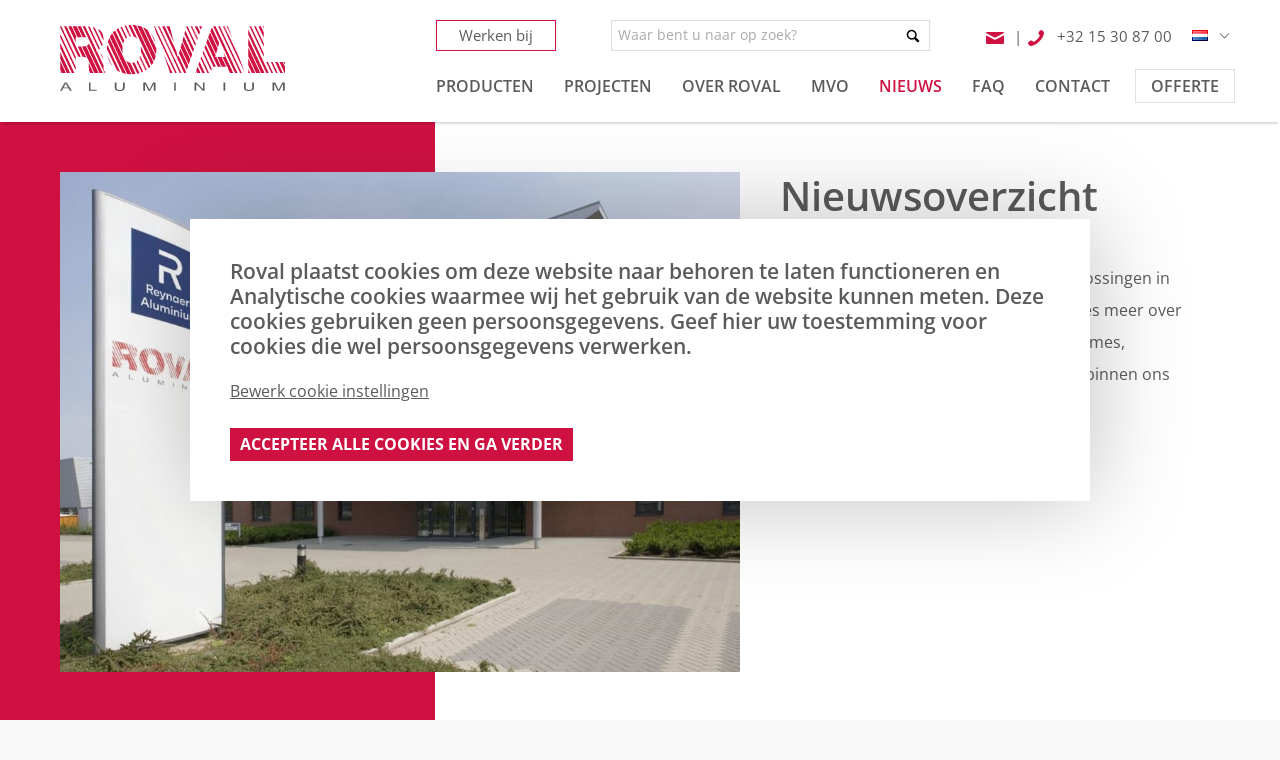

--- FILE ---
content_type: text/html; charset=UTF-8
request_url: https://www.roval.be/nl-nieuws?category%5B%5D=80
body_size: 15408
content:
<!DOCTYPE html>
<html class="no-js" lang="nl">
<head>
    <!-- meta -->
    <meta charset="utf-8">
    <meta http-equiv="X-UA-Compatible" content="IE=edge">
    <meta name="viewport" content="width=device-width, initial-scale=1">
    <base href="https://www.roval.be/">

    <!-- seo -->
    <title>Nieuws | Roval Aluminium</title>
    <meta name="description" content="Bij Roval zijn we continue op zoek naar innovatie en nieuws. Wij houden u graag op de hoogte van alles.">

    <!-- opengraph -->
    <meta property="og:title" content="Nieuws | Roval Aluminium" />
    <meta property="og:type" content="website" />
    <meta property="og:description" content="Bij Roval zijn we continue op zoek naar innovatie en nieuws. Wij houden u graag op de hoogte van alles." />
    <meta property="og:url" content="https://www.roval.be/nl-nieuws" />
    <meta property="og:image" content="https://www.roval.be/frontend/img/content/ogImage.png" />

    <!-- canonical -->
    <link rel="canonical" href="https://www.roval.be/nl-nieuws" />

    
            <meta name="google-site-verification" content="_bIMQxsP2tRMGhvW31XetFOiCbZ3ZjOBfYKj3KPCDN4" />
    
    <!-- link -->
    <link rel="preload" as="font" type="font/woff2" href="https://www.roval.be/frontend/fonts/open-sans/open-sans-v26-latin-ext_latin-regular.woff2" crossorigin>
    <link rel="preload" as="font" type="font/woff2" href="https://www.roval.be/frontend/fonts/open-sans/open-sans-v26-latin-ext_latin-600.woff2" crossorigin>
    <link rel="preload" as="font" type="font/woff2" href="https://www.roval.be/frontend/fonts/open-sans/open-sans-v26-latin-ext_latin-700.woff2" crossorigin>
    <link rel="preload" as="font" type="font/woff2" href="https://www.roval.be/shared/css/vendor/fontastic/fonts/base.woff" crossorigin="anonymous">

    <link rel="shortcut icon" type="image/png" href="https://www.roval.be/frontend/img/favicon.png">
    <link rel="stylesheet" type="text/css" href="frontend/css/site.header.min.c90e335f.css">

    <script>
        (function (global) {
            global.BeInteractive = global.BeInteractive || {};
            global.BeInteractive.cookieConsent = global.BeInteractive.cookieConsent || {};
            global.BeInteractive.cookieConsent.value = null;
            global.BeInteractive.cookieConsent.cookie_name = "cookie-consent";
        })(window);
        var isMobile = 0;

        document.querySelector('.no-js').classList.remove('no-js');
    </script>

</head>

<body class="body_content body_news">


<!-- cookie consent-status: 1/ -->
            <script type="text/javascript">
            (function (global) {
                global.translations = global.translations || {};

                                global.translations["nl"] = global.translations["nl"] || {};
                                global.translations["nl"]["localeandcookiewall"] = {"continue":"Ga verder","cookies_analytics":"Tracking middels Google Analytics","cookies_functional":"Functioneel","country_id":"Land","edit_cookie_settings":"Bewerk cookie instellingen","locale":"Taal","submit":"Accepteer en ga verder","submit_all":"Accepteer alle cookies en ga verder","intro":"<p>Roval plaatst cookies om deze website naar behoren te laten functioneren en Analytische cookies waarmee wij het gebruik van de website kunnen meten. Deze cookies gebruiken geen persoonsgegevens. Geef hier uw toestemming voor cookies die wel persoonsgegevens verwerken.<\/p>","cookies":""};
                                                global.translations["de"] = global.translations["de"] || {};
                                global.translations["de"]["localeandcookiewall"] = {"continue":"Weiter","cookies_analytics":"Tracking mit Google Analytics","cookies_functional":"Funktionale Cookies","country_id":"Land","edit_cookie_settings":"Cookie-Einstellungen bearbeiten","locale":"Sprache","submit":"Akzeptieren und weiter","submit_all":"Alle Cookies akzeptieren und weiter","intro":"<p>Roval verwendet Cookies, damit diese Website einwandfrei funktioniert, und analytische Cookies, mit denen wir die Nutzung der Website auswerten k\u00f6nnen. Diese Cookies nutzen keine personenbezogenen Daten. Akzeptieren Sie hier Cookies, mit denen personenbezogene Daten verarbeitet werden.<\/p>","cookies":""};
                                                global.translations["en"] = global.translations["en"] || {};
                                global.translations["en"]["localeandcookiewall"] = {"continue":"Continue","cookies_analytics":"Tracking using Google Analytics","cookies_functional":"Functional","country_id":"Country","edit_cookie_settings":"Edit cookie settings","locale":"Language","submit":"Accept and continue","submit_all":"Accept all cookies and continue","intro":"<p>Roval installs cookies to ensure the proper functioning of this website and analytical cookies allowing us to understand use of the website. These cookies do not use personal data. You can give permission for cookies that process personal data here.&nbsp;<\/p>","cookies":""};
                                                global.translations["fr"] = global.translations["fr"] || {};
                                global.translations["fr"]["localeandcookiewall"] = {"continue":"Continuer","cookies_analytics":"Tracking au moyen de Google Analytics","cookies_functional":"Fonctionnels","country_id":"Pays","edit_cookie_settings":"Modifier les param\u00e8tres de cookies","locale":"Langue","submit":"Accepter et continuer","submit_all":"Accepter tous les cookies et continuer","intro":"<p>Roval utilise des cookies n\u00e9cessaires au bon fonctionnement de ce site web ainsi que des cookies analytiques permettant de mesurer l\u2019utilisation du site Web. Ces cookies n\u2019utilisent pas de donn\u00e9es \u00e0 caract\u00e8re personnel. Donnez ici votre autorisation pour l\u2019utilisation de cookies traitant des donn\u00e9es \u00e0 caract\u00e8re personnel.<\/p>","cookies":""};
                                                global.BeInteractive = global.BeInteractive || {};

                global.BeInteractive.locale = "nl";
                global.BeInteractive.locales = [{"value":"nl","text":"Nederlands"},{"value":"de","text":"Deutsch"},{"value":"fr","text":"Fran\u00e7ais"},{"value":"en","text":"English"}];
            })(window);
        </script>

        <div id="wall-app">
            <!-- Modal -->
            <div class="flex-container">
                <div class="modal" id="exampleModalCenter" tabindex="-1" role="dialog" aria-labelledby="exampleModalCenterTitle" aria-hidden="true">
                    <div class="modal-dialog modal-dialog-centered" role="document">
                        <div class="modal-content">
                        <form method="post" action="set-cookies" ref="form">
                                <input type="hidden" name="page" value="9" />
                            <input type="hidden" name="all_cookies" v-model="all" />
                                <div class="modal-body">
                                    <div class="h4" v-html="lang.localeandcookiewall.intro"></div>
                                                                            <div v-html="lang.localeandcookiewall.cookies"></div>
                                        <a href="#" v-on:click="toggleSettings">{{ lang.localeandcookiewall.edit_cookie_settings }}</a>
                                        <div class="show-settings" v-if="show_settings">
                                            <label><input type="checkbox" checked disabled> {{ lang.localeandcookiewall.cookies_functional }}</label><br>
                                        <label><input name="analytics" type="checkbox" v-model="all"> {{ lang.localeandcookiewall.cookies_analytics }}</label>
                                        </div>
                                                                    </div>
                                <div class="modal-footer">
                                <button type="button" v-on:click="submit" class="btn btn-primary">{{ button_text }}</button>
                                </div>
                            </form>
                        </div>
                    </div>
                </div>
            </div>
        </div>

        <script type="text/javascript" src="shared/js/vendor/vue/vue.min.js"></script>
        <script type="text/javascript">
            (function (global) {
                new Vue({
                    el: '#wall-app',
                    data: {
                        all: true,
                        locale: BeInteractive.locale,
                        locales: BeInteractive.locales,
                        responded: false,
                        show_settings: false
                    },
                    computed: {
                        button_text: function() {
                            if (this.responded) {
                                return this.lang.localeandcookiewall['continue'];
                            }

                            return this.lang.localeandcookiewall[this.all ? 'submit_all' : 'submit'];
                        },
                        lang: function() {
                            return translations[this.locale];
                        }
                    },
                    methods: {
                        toggleSettings: function (event){
                            event.preventDefault();
                            this.show_settings = ! this.show_settings;
                    },
                    submit : function(){
                        this.$refs.form.submit();
                        }
                    }
                });
            })(window);
        </script>
    
<div class="site-wrapper" id="wrapper">
    <div class="header-section">
                    <div class="wrapper" data-menu-group="menu" data-menu-measure="parent">

                <div class="mobile-menu">
                    <div class="mobile-menu-background"></div>
                    <ul></ul>
                </div>
                <div class="btn-mobile-menu">
                    <div class="x"></div>
                    <div class="y"></div>
                    <div class="z"></div>
                </div>

                <div class="logo-container" data-menu-group="menu" data-menu-measure="child">
                    <a class="logo" href="https://www.roval.be/nl">
                        <svg xmlns="http://www.w3.org/2000/svg" viewBox="0 0 369.03 109.02"><defs><style>.cls-1{fill:#ce1141}</style></defs><g id="Layer_2" data-name="Layer 2"><g id="Layer_1-2" data-name="Layer 1"><path class="cls-1" d="M.61 79.31h.81l-.81-1.72v1.72zm0-4.82l2.25 4.82h6.76L.61 59.99v14.5zm0-17.88l10.59 22.7h5.41l-16-34.3v11.6zm0-17.89l18.94 40.59h4.05L.61 30.02v8.7zm0-17.89l25.34 54.34v-5.8L.61 15.03v5.8zm0-18.81v2.36l25.34 54.34v-1.2l-1.52-3.27 1.29-.61.23.51v-1.23L2.21 2.02H.61z"/><path class="cls-1" d="M24.43 54.25l1.52 3.27v-3.37l-.23-.51-1.29.61zM26 35.4V35L10.56 2H6.5L30 52.36h4l-7.92-17zm21.21 30.38a81.17 81.17 0 00.51 9.65l1.81 3.88h5.41l-7.82-16.76c.06 1 .09 2.07.09 3.23M29.05 35.4l8 17.08a15 15 0 016.08 1.45L34.46 35.4zm-3.1-15.35h1.35L18.89 2.02h-5.41l12.47 26.73v-8.7zm9.7 0L27.24 2.02h-6.76l8.41 18.03h6.76zm.4 15.35l20.47 43.91h6.76l-20.8-44.6a25.6 25.6 0 01-6.43.69m1.71-15.35a14.66 14.66 0 015.29.89L34.23 2h-5.41l8.41 18zm6.09 14.2l21 45.06h5.41L47.57 30.62a6 6 0 01-3.72 3.63m-2.6-32.17C39.94 2 38.58 2 37.16 2l36 77.29h1V77c-2.64 0-2.71-2.64-2.69-10.06L60.7 43.79c-.74-.29-1.52-.57-2.32-.87.57-.16 1.13-.34 1.66-.54zm24.26 37.04l-17-36.53c-.91-.1-1.85-.19-2.83-.27l17.83 38.31a16.63 16.63 0 002-1.51m.91 7.76l4.67 10c-.68-5.13-2.29-8-4.67-10m1.38-13.19l.77 1.65.08-.13-.74-1.58zm10.95 20.12l5.86 12.56c.45.62.92 1.22 1.41 1.81l-7.87-16.87c.18.85.38 1.68.6 2.5"/><path class="cls-1" d="M84.61 66.37l-5.86-12.56a38.06 38.06 0 005.86 12.56M69.09 33.09l.31.67c.22-.48.42-1 .6-1.45L56.9 4.22c-1-.28-2-.54-3.06-.77l14.07 30.18z"/><path class="cls-1" d="M67.91 33.63l.74 1.58c.27-.47.52-1 .75-1.45l-.31-.67zM77 39.74l16.33 35a36.43 36.43 0 005.44 3L77.63 32.31a49.48 49.48 0 00-.63 7.43M71.37 24c0-8.27-2.58-14.1-9.19-17.67L71.3 25.9c0-.62.07-1.24.07-1.88M78.54 28l23.84 51.11a43.65 43.65 0 006.11 1.52L80.89 21.4a39.62 39.62 0 00-2.35 6.6m3.16-8.25l28.49 61.11a54.51 54.51 0 007 .49L85.66 13.74a36.1 36.1 0 00-4 6m20.71 20.49a40.07 40.07 0 01.31-5L90.42 9a35.25 35.25 0 00-3.74 3.59L103 47.45a42.44 42.44 0 01-.59-7.22m5.96 18.82l10.39 22.28a49.48 49.48 0 005.22-.39l-8.69-18.63a12.24 12.24 0 01-6.92-3.26m9.92 3.39l8.42 18c1.24-.24 2.46-.52 3.65-.86l-8.3-17.81a15.24 15.24 0 01-3.77.62m-12.88-36.28l-9.7-20.8a36.12 36.12 0 00-3.14 2l11 23.54a22.2 22.2 0 011.86-4.72m20.12 33.99l8.52 18.28c.77-.3 1.52-.62 2.26-1l-8.86-19a13.21 13.21 0 01-1.92 1.67M110 20.93l-8.54-18.26c-.77.28-1.54.58-2.28.91l8.84 19a12.12 12.12 0 012-1.6M130.36 54l9.95 21.34.43-.28-10.11-21.7-.27.64m.94-2.57L142 74.26l.42-.3-10.9-23.27c-.07.25-.14.5-.22.74M114.66 19.1l-2.78-6 1.29-.6 3 6.37h.55L108.27.82c-.84.15-1.65.33-2.46.53l8.32 17.85.53-.1"/><path class="cls-1" d="M113.17 12.54l-1.29.6 2.78 6a13.9 13.9 0 011.48-.19zm17.46 40.81l10.11 21.7 1.21-.79-10.65-22.83c-.2.67-.43 1.31-.67 1.92m-4.03-31.12L116.23 0c-1.34 0-2.66.11-4 .24l8.87 19a12.25 12.25 0 015.45 3m6.2 17.99c0 1.25 0 2.46-.12 3.64l12.86 27.59a38.1 38.1 0 002.77-2.77l-16-34.21a35.67 35.67 0 01.45 5.75M119.17 0l31 66.41a36.37 36.37 0 003.11-4.93L124.79.47a52.81 52.81 0 00-5.62-.47m7.33.75l27.56 59.1a42 42 0 002.84-8.41L134.27 2.91A42.08 42.08 0 00126.5.75m9.73 2.99l21.13 45.31a52.74 52.74 0 00.73-8.82v-1.28l-14.3-30.61a36.14 36.14 0 00-7.56-4.6m44.46 75.57h3.89l-14.56-31.23 10.67 31.23zm-31.44-65.55l7.83 16.79a39.79 39.79 0 00-7.83-16.79m5.03-11.74l4 11.69 30.59 65.6h2.7L155.53 2.02h-1.25zm8.35 0l24.84 53.27-1.29.6-25.12-53.87h-.57l36.05 77.29h2.7L163.2 2.02h-.57z"/><path class="cls-1" d="M187.47 55.29L162.63 2.02h-1.57l25.12 53.87 1.29-.6zm6.69-4.77l-.8 2.92-2.79-10.6-19.03-40.82h-4.06l36.05 77.29h2.61l.61-1.78-12.59-27.01zm16.15 16.76l-13.07-28.03-2 7.31L208 73.93l2.31-6.65zM179.84 2.02h-5.37l12.31 26.39-6.94-26.39zm42.12 77.29h1.6l-.91-1.94-.69 1.94zm-8.09-22.28l-13.54-29.06-2.5 9.14 13.16 28.23 2.88-8.31zm9.47 18.43l1.8 3.85h5.4l-4.85-10.41-2.35 6.56zm-6.48-27.02l-13.95-29.91-2 7.31 13.64 29.25 2.31-6.65zm10.1 16.91l6.52 13.96h4.05l-8.8-18.88-1.77 4.92zm-7.12-25.51L205.49 9.08l-1.5 5.48 14.12 30.27 1.73-4.99zm10.75 15.39l11.23 24.08h2.7l-12.76-27.36-1.17 3.28zm-7.77-23.98L209.19 2.02h-1.77l-.34 1.26 14.59 31.3 1.15-3.33zm11.1 14.68l13.87 29.74 1.02-3.6-13.72-29.42-1.17 3.28zm-7.83-24.1l-9.23-19.81h-.57l9.56 20.5.24-.69zm-.9 2.62L214.72 2.02h-.57l10.79 23.13.25-.7z"/><path class="cls-1" d="M225.85 22.52l-9.56-20.5h-1.57l10.47 22.43.66-1.93zm11.11 14.93l14.76 31.66h4.06l-17.06-36.58-1.76 4.92zm-7.3-25.87l-4.46-9.56h-4.06l6.78 14.55 1.74-4.99zm24.83 41.43l.8-2.84-12.95-27.76-2.35 6.56 18.72 40.14h5.41l-7.51-16.1h-2.12zM232.97 2.02h-4.84l2.78 5.95 2.06-5.95zm25.47 37.03L245.97 12.3l-2.94 8.2 12.85 27.57 2.56-9.02zm-.25 13.96l7.5 16.1h6.77l-7.51-16.1h-6.76zm12.29 0h-3.95l7.51 16.1h.84l1.45 4.91 2.47 5.29h5.4l-16.22-34.79 2.5 8.49zm-9.4-23.3L249 3.82l-2.34 6.56 12.37 26.55 2.05-7.22zm-9.99-27.69l11.09 23.78.14-.49.63 2.13 24.19 51.87h4.05L255.15 2.02h-4.06zm8.35 0l36.04 77.29h2.7L262.14 2.02h-2.7zm10.37 0h-.57l5.67 12.16-1.29.6-5.95-12.76h-.57l35.91 76.99-8.97-25.03-24.23-51.96z"/><path class="cls-1" d="M274.91 14.18l-5.67-12.16h-1.57l5.95 12.76 1.29-.6zm33.85 65.13h3.02l-3.01-6.45-.01 6.45zM275.42 2.02h-2.04l8.81 18.87-6.77-18.87zm33.37 64.58l5.92 12.71h5.41l-11.31-24.27-.02 11.56zm.02-14.94l12.89 27.65h6.76l-19.62-42.09-.03 14.44zm.04-17.82l21.2 45.47h5.41l-26.59-57.02-.02 11.55zm.03-17.81l29.51 63.28h4.05L308.89 7.36l-.01 8.67zm25.36 30.7L313.39 2.02h-2.7l23.55 50.51v-5.8zm4.08 14.54l8.41 18.04h2.7l-8.41-18.04h-2.7zm-4.08-30.99L321.06 2.02h-2.71l15.89 34.06v-5.8zm11.75 30.99l8.41 18.04h2.7l-8.41-18.04h-2.7zm6.98 0l8.41 18.04h4.06l-8.41-18.04h-4.06zm-18.73-48.88L329.4 2.02h-4.06l8.9 19.07v-8.7zm25.73 48.88l8.41 18.04h.5l.08-10.34-3.58-7.7h-5.41zM334.24 2.02h-1.91l1.91 4.08V2.02zm34.75 63.62l.04-4.37h-2.08l2.04 4.37z"/><path d="M6 103.07h7.1l-2.19-3.9a30.08 30.08 0 01-1.51-2.91 13.09 13.09 0 01-1.16 2.68zm-6 5.71l8-14h3l8.51 14h-3.17l-2.41-4.21H5.15l-2.25 4.21zm47.45 0V94.82h2.77v12.31h10.25v1.65H47.45zm55.89-13.96h2.77v8.07a6.66 6.66 0 01-.71 3.34 5.1 5.1 0 01-2.56 2A12.75 12.75 0 0198 109a14.21 14.21 0 01-4.78-.68 5 5 0 01-2.66-2 6.62 6.62 0 01-.8-3.5v-8h2.74v8.06a5.47 5.47 0 00.51 2.69 3.27 3.27 0 001.73 1.33 8.41 8.41 0 003 .47 7.6 7.6 0 004.32-.93c.86-.62 1.29-1.8 1.29-3.56zm33.22 13.96v-14h4.11l5 9.89c.45.92.79 1.6 1 2.06.23-.51.61-1.26 1.11-2.23l5-9.72h3.67v14h-2.65v-11.7l-6.08 11.7h-2.49l-6-11.9v11.9zm50.69-13.96h2.77v13.96h-2.77zm33.5 13.96V94.82h2.84l10.95 10.96V94.82h2.65v13.96h-2.84L223.4 97.81v10.97h-2.65zm47.44-13.96h2.77v13.96h-2.77zm47.2 0h2.77v8.07a6.76 6.76 0 01-.71 3.34 5.13 5.13 0 01-2.57 2 12.66 12.66 0 01-4.88.77 14.27 14.27 0 01-4.79-.68 5 5 0 01-2.66-2 6.62 6.62 0 01-.79-3.5v-8h2.77v8.06a5.6 5.6 0 00.5 2.69 3.31 3.31 0 001.73 1.33 8.51 8.51 0 003 .47 7.6 7.6 0 004.32-.93c.86-.62 1.29-1.8 1.29-3.56zm33.21 13.96v-14h4.11l5 9.89c.46.92.79 1.6 1 2.06.24-.51.61-1.26 1.12-2.23l5-9.72h3.67v14h-2.65v-11.7l-6.08 11.7h-2.48l-6-11.9v11.9z" fill="#5a5b5d"/></g></g></svg>                    </a>
                </div>

                <div class="menu-container" data-menu-group="menu" data-menu-measure="child">
                    <div class="top-menu">
                        <div class="workat">
                            <a class="btn btn-inline btn-primary btn-workat btn-border" href="https://www.roval.be/nl-over-roval/vacatures">Werken bij</a>
                        </div>

                        <div class="searchbar" data-menu-name="menu-search" data-menu-target="mobile-menu" data-menu-position="3">
                            <form action="https://www.roval.be/nl-zoeken" enctype="text/plain" method="get" id="form-search">
    <div id="autocomplete-container" class="autocomplete-container">
        <div class="form-group">
            <div class="group-column">
                <input class="form-control form-sm" type="search" placeholder="Waar bent u naar op zoek?" name="q" value="" id="autocomplete-input" data-language="nl" />
            </div>
            <div class="group-append">
                <button class="btn"><i class="icon icon-search"></i></button>
            </div>
        </div>
    </div>
</form>


                        </div>

                        <div class="right-section">
                            <div class="contact-details">
                                                                    <a href="mailto:info@roval.be"><i class="icon icon-mail"></i></a>
                                    <span class="divider">|</span>
                                                                <a class="phone_link" href="tel:+3215308700"><i class="icon icon-phone-left"></i> <span class="phonenr">+32 15 30 87 00</span></a>
                            </div>

                            <div class="menu-language" data-menu-name="menu-languages" data-menu-target="mobile-menu" data-menu-position="4">
                                
    <div class="header-language">
                    <div class="dropdown-language dropdown-click">
                <div class="dropdown-trigger">
                    <img
                        class="icon"
                        height="11"
                        width="16"
                        src="https://www.roval.be/shared/img/icons/flags/small/nl.png"
                        alt="nl"
                    />
                    <i class="icon icon-chevron-thin-down"></i>
                </div>
                <div class="dropdown-element">
                    <ul class="grid">
                                                    <li>
                                <a href="https://www.roval.be/nl-nieuws" class="link-nomarkup block active">
                                    <img
                                        class="icon"
                                        height="11"
                                        width="16"
                                        alt="Nederlands"
                                        src="https://www.roval.be/shared/img/icons/flags/small/nl.png"
                                    />
                                    <span>Nederlands</span>
                                </a>
                            </li>
                                                    <li>
                                <a href="https://www.roval.be/fr-actualite" class="link-nomarkup block">
                                    <img
                                        class="icon"
                                        height="11"
                                        width="16"
                                        alt="Français"
                                        src="https://www.roval.be/shared/img/icons/flags/small/fr.png"
                                    />
                                    <span>Français</span>
                                </a>
                            </li>
                                            </ul>
                </div>
            </div>
            </div>
                            </div>
                        </div>
                    </div>

                    <div class="row">
                        <div class="menu-child right" data-menu-name="menu-main" data-menu-target="mobile-menu" data-menu-position="1">
                            
    
    <div class="header-menu menu">
        <ul class="layer-1">
                            <li>
                                            <a class="normalmenu" href="https://www.roval.be/nl-producten"><span>Producten</span></a>
                                    </li>
                            <li>
                                            <a class="normalmenu" href="https://www.roval.be/nl-projecten"><span>Projecten</span></a>
                                    </li>
                            <li>
                                            <div class="submenu">
                            <a href="https://www.roval.be/nl-over-roval" data-submenu="submenu-2"><span>Over Roval</span></a>
                        </div>
                                    </li>
                            <li>
                                            <div class="submenu">
                            <a href="https://www.roval.be/nl-mvo" data-submenu="submenu-11"><span>MVO</span></a>
                        </div>
                                    </li>
                            <li class="active">
                                            <a class="normalmenu" href="https://www.roval.be/nl-nieuws"><span>Nieuws</span></a>
                                    </li>
                            <li>
                                            <a class="normalmenu" href="https://www.roval.be/nl-wegwijzer"><span>FAQ</span></a>
                                    </li>
                            <li>
                                            <a class="normalmenu" href="https://www.roval.be/nl-contact"><span>Contact</span></a>
                                    </li>
                            <li>
                                            <a class="normalmenu" href="https://www.roval.be/nl-offerte"><span>Offerte</span></a>
                                    </li>
                    </ul>

                    <div class="submenu-big hidden" id="submenu-2">
                <ul class="list-inline">
                    <li><a href="https://www.roval.be/nl-over-roval">Over Roval</a></li>
                                        <li>
                        <a href="https://www.roval.be/nl-over-roval/kwaliteit">Kwaliteit</a>
                                                    <ul class="grid">
                                                                    <li><a href="https://www.roval.be/nl-over-roval/kwaliteit/moffelen">Moffelen</a></li>
                                                                    <li><a href="https://www.roval.be/nl-over-roval/kwaliteit/anodiseren">Anodiseren</a></li>
                                                                    <li><a href="https://www.roval.be/nl-over-roval/kwaliteit/garantie-en-komo-1">Garantie en KOMO</a></li>
                                                                    <li><a href="https://www.roval.be/nl-over-roval/kwaliteit/reiniging-onderhoud-1">Reiniging & Onderhoud</a></li>
                                                                    <li><a href="https://www.roval.be/nl-over-roval/kwaliteit/legeringen">Legeringen</a></li>
                                                                    <li><a href="https://www.roval.be/nl-over-roval/kwaliteit/eigenschappen-aluminium">Eigenschappen aluminium</a></li>
                                                                    <li><a href="https://www.roval.be/nl-over-roval/kwaliteit/corrosie-aluminium-profielen-1">Corrosie aluminium profielen</a></li>
                                                                    <li><a href="https://www.roval.be/nl-over-roval/kwaliteit/kwaliteit-is-geen-eindresultaat-het-is-een-vertrekpunt">Kwaliteit is geen eindresultaat, het is een vertrekpunt</a></li>
                                                            </ul>
                                            </li>
                                        <li>
                        <ul class="grid">
                                                            <li><a href="https://www.roval.be/nl-over-roval/certificering" style="text-transform: uppercase;">Certificering</a></li>
                                                            <li><a href="https://www.roval.be/nl-over-roval/vacatures" style="text-transform: uppercase;">Vacatures</a></li>
                                                            <li><a href="https://www.roval.be/nl-over-roval/reynaers-group" style="text-transform: uppercase;">Reynaers Group</a></li>
                                                            <li><a href="https://www.roval.be/nl-over-roval/missie-en-waarden" style="text-transform: uppercase;">Missie en Waarden</a></li>
                                                            <li><a href="https://www.roval.be/nl-over-roval/brochures" style="text-transform: uppercase;">Documentatie</a></li>
                                                            <li><a href="https://www.roval.be/nl-over-roval/montagevoorschriften" style="text-transform: uppercase;">Montagevoorschriften</a></li>
                                                            <li><a href="https://www.roval.be/nl-over-roval/whitepapers" style="text-transform: uppercase;">Whitepapers</a></li>
                                                    </ul>
                    </li>
                </ul>
            </div>
        
                    <div class="submenu-big hidden" id="submenu-11">
                <ul class="list-inline">
                    <li><a href="https://www.roval.be/nl-mvo">MVO</a></li>
                    <li>
                        <ul class="grid">
                                                            <li><a href="https://www.roval.be/nl-mvo/people">People</a></li>
                                                            <li><a href="https://www.roval.be/nl-mvo/planet">Planet</a></li>
                                                            <li><a href="https://www.roval.be/nl-mvo/profit">Profit</a></li>
                                                            <li><a href="https://www.roval.be/nl-mvo/ronald-mcdonald-huis-zuidoost-brabant">Ronald McDonald Huis Zuidoost-Brabant</a></li>
                                                            <li><a href="https://www.roval.be/nl-mvo/mvo-dag">MVO-Dag</a></li>
                                                            <li><a href="https://www.roval.be/nl-mvo/duurzaam-aluminium">Duurzaam aluminium</a></li>
                                                            <li><a href="https://www.roval.be/nl-mvo/duurzaamheid-in-de-bouwpraktijk">Duurzaamheid in de bouwpraktijk </a></li>
                                                            <li><a href="https://www.roval.be/nl-mvo/duurzaamheid-en-innovatie">Duurzaamheid en innovatie </a></li>
                                                            <li><a href="https://www.roval.be/nl-mvo/duurzaamheid-en-partners">Duurzaamheid en partners</a></li>
                                                    </ul>
                    </li>
                </ul>
            </div>
            </div>
                        </div>
                    </div>

                </div>

            </div>
            </div>

    
<div class="highlight-section">
    <div class="wrapper">

        <div class="content-full">
            <div class="nested-lg">
                <div class="col-md-60 col-padding-lg" data-equal-group="caption" data-equal-group-unset="815">
                    <img src="https://www.roval.be/cache/1632/959x705/zuil-reynaers-roval-1-2020-20210119142138_959x705.jpg" alt="Nieuwsoverzicht">
                </div>

                <div class="col-md-40 col-padding-lg" style="position: relative;" data-equal-group="caption">
                    <div class="caption">
                        <h1>Nieuwsoverzicht</h1>
                        <div class="red-border"></div>
                        <p>Blijf op de hoogte van onze nieuwste oplossingen in aluminium dak- en gevelproducten en lees meer over Roval producten, projecten, beursdeelnames, klantendagen en andere ontwikkelingen binnen ons bedrijf.</p>                    </div>
                </div>
            </div>
        </div>
    </div>

    <div class="red-block"></div>
</div>

<div class="container-section">
    <div class="wrapper" style="padding-top: 0;">

        <div class="content">
            <ul class="breadcrumb">
    <li><a href="./">Home</a></li>
                        <li>Nieuws</li>
            </ul>

                    </div>

        <div class="content-full">
                            <div id="filter-blog" class="filter-blog">
                    <h5 class="inline">Filter op:</h5>
                    <div class="filter-news-desktop">
                        <form action="https://www.roval.be/nl-nieuws#filter-blog">
                                                            <label class="btn btn-inline btn-primary btn-border" for="cat_3409">Actueel</label>
                                <input style="display: none" type="checkbox" name="category[]" id="cat_3409" value="3409" onchange="this.form.submit()" >
                                                            <label class="btn btn-inline btn-primary btn-border" for="cat_82">Aluminium</label>
                                <input style="display: none" type="checkbox" name="category[]" id="cat_82" value="82" onchange="this.form.submit()" >
                                                            <label class="btn btn-inline btn-primary btn-border" for="cat_84">Duurzaamheid</label>
                                <input style="display: none" type="checkbox" name="category[]" id="cat_84" value="84" onchange="this.form.submit()" >
                                                            <label class="btn btn-inline btn-primary btn-border" for="cat_83">Esthetiek en design</label>
                                <input style="display: none" type="checkbox" name="category[]" id="cat_83" value="83" onchange="this.form.submit()" >
                                                            <label class="btn btn-inline btn-primary btn-border" for="cat_81">Innovaties</label>
                                <input style="display: none" type="checkbox" name="category[]" id="cat_81" value="81" onchange="this.form.submit()" >
                                                            <label class="btn btn-inline btn-primary btn-border" for="cat_85">Kwaliteit</label>
                                <input style="display: none" type="checkbox" name="category[]" id="cat_85" value="85" onchange="this.form.submit()" >
                                                            <label class="btn btn-inline btn-primary " for="cat_80">MVO</label>
                                <input style="display: none" type="checkbox" name="category[]" id="cat_80" value="80" onchange="this.form.submit()" checked>
                                                            <label class="btn btn-inline btn-primary btn-border" for="cat_3458">Whitepaper</label>
                                <input style="display: none" type="checkbox" name="category[]" id="cat_3458" value="3458" onchange="this.form.submit()" >
                                                        <a class="btn btn-default btn-border" href="https://www.roval.be/nl-nieuws#filter-blog">
                                <i class="icon icon-cw" style="margin-top: -2px; margin-right: 2px;"></i>
                                <span>Reset</span>
                            </a>
                        </form>
                    </div>

                    <div class="filter-news-mobile">
                        <form action="https://www.roval.be/nl-nieuws#filter-blog">
                            <select onchange="this.form.submit()" class="form-control form-block selectize" name="category[]">
                                <option value="all">Alles</option>
                                                                    <option id="cat_3409" value="3409" >Actueel</option>
                                                                    <option id="cat_82" value="82" >Aluminium</option>
                                                                    <option id="cat_84" value="84" >Duurzaamheid</option>
                                                                    <option id="cat_83" value="83" >Esthetiek en design</option>
                                                                    <option id="cat_81" value="81" >Innovaties</option>
                                                                    <option id="cat_85" value="85" >Kwaliteit</option>
                                                                    <option id="cat_80" value="80" selected>MVO</option>
                                                                    <option id="cat_3458" value="3458" >Whitepaper</option>
                                                            </select>
                        </form>
                    </div>
                </div>
            
                            <div class="nested v-padding-xl blog-overview">
                                            <div class="col-lg-50 col-padding">
                            <div class="nested">
                                                                                                            <div class="col-sm-100 col-padding">
    <a class="blog-item" href="https://www.roval.be/nl-nieuws/geslaagde-mvo-dag-2022">
        <div class="caption">
            MVO                        <h4>Geslaagde MVO-Dag</h4>
            <div class="red-border"></div>
        </div>

        <div class="caption hover">
            MVO                        <h4>Geslaagde MVO-Dag</h4>
            <div class="red-border"></div>
            <div class="preview">
                <span>Het was een erg geslaagde dag&nbsp;de jaarlijkse MVO-dag van Roval Aluminium, Reynaers Aluminium en Agentor op donderdag 29 september 2022.&nbsp;We mo ...</span>
                <div class="read-more">
                    Lees meer »                </div>
            </div>
        </div>

        <img
            class="overview lazyload"
            height="470"
            width="640"
            src="[data-uri]"
            data-src="https://www.roval.be/cache/3193/640x470/new-project-51-20221010101127_959x705.jpg"
            alt="Geslaagde MVO-Dag"
        />
        <img
            class="overlay"
            src="frontend/img/content/blog-overlay.png"
            alt=""
        />
    </a>
</div>
                                                                                                                                                <div class="col-md-50 col-padding">
    <a class="blog-item" href="https://www.roval.be/nl-nieuws/de-8ste-mvo-dag">
        <div class="caption">
            MVO            <h4>De 8ste MVO-dag komt er aan</h4>
            <div class="red-border"></div>
        </div>

        <div class="caption hover">
            MVO            <h4>De 8ste MVO-dag komt er aan</h4>
            <div class="red-border"></div>
            <div class="preview">
                                <div class="read-more">
                    Lees meer »                </div>
            </div>
        </div>

        <img
            class="overview lazyload"
            height="470"
            width="640"
            src="[data-uri]"
            data-src="https://www.roval.be/cache/3191/640x470/307574552-554019813392755-7686551240348363509-n-20220926082926_959x705.jpg"
            alt="De 8ste MVO-dag komt er aan"
        />
        <img
            class="overlay"
            src="frontend/img/content/blog-overlay.png"
            alt=""
        />
    </a>
</div>
                                                                                                                                                <div class="col-md-50 col-padding">
    <a class="blog-item" href="https://www.roval.be/nl-nieuws/op-weg-naar-een-papierloze-werkomgeving">
        <div class="caption">
            MVO            <h4>Op weg naar een papierloze wer ...</h4>
            <div class="red-border"></div>
        </div>

        <div class="caption hover">
            MVO            <h4>Op weg naar een papierloze wer ...</h4>
            <div class="red-border"></div>
            <div class="preview">
                                <div class="read-more">
                    Lees meer »                </div>
            </div>
        </div>

        <img
            class="overview lazyload"
            height="470"
            width="640"
            src="[data-uri]"
            data-src="https://www.roval.be/cache/2475/640x470/hera-1910-reynaers-int-helmond-010-20210615071921_959x705.jpg"
            alt="Op weg naar een papierloze werkomgeving"
        />
        <img
            class="overlay"
            src="frontend/img/content/blog-overlay.png"
            alt=""
        />
    </a>
</div>
                                                                                                </div>
                        </div>
                                            <div class="col-lg-50 col-padding">
                            <div class="nested">
                                                                                                            <div class="col-md-50 col-padding">
    <a class="blog-item" href="https://www.roval.be/nl-nieuws/aluminium-als-duurzaam-bouwmateriaal">
        <div class="caption">
            MVO            <h4>Aluminium als duurzaam bouwmat ...</h4>
            <div class="red-border"></div>
        </div>

        <div class="caption hover">
            MVO            <h4>Aluminium als duurzaam bouwmat ...</h4>
            <div class="red-border"></div>
            <div class="preview">
                                <div class="read-more">
                    Lees meer »                </div>
            </div>
        </div>

        <img
            class="overview lazyload"
            height="470"
            width="640"
            src="[data-uri]"
            data-src="https://www.roval.be/cache/160/640x470/karsten-wurth-k1v-hlubrt8-unsplash-20200303145614_959x705.jpg"
            alt="Aluminium als duurzaam bouwmateriaal"
        />
        <img
            class="overlay"
            src="frontend/img/content/blog-overlay.png"
            alt=""
        />
    </a>
</div>
                                                                                                                                                <div class="col-md-50 col-padding">
    <a class="blog-item" href="https://www.roval.be/nl-nieuws/innovatie-en-duurzaamheid">
        <div class="caption">
            MVO            <h4>Innovatie en duurzaamheid</h4>
            <div class="red-border"></div>
        </div>

        <div class="caption hover">
            MVO            <h4>Innovatie en duurzaamheid</h4>
            <div class="red-border"></div>
            <div class="preview">
                                <div class="read-more">
                    Lees meer »                </div>
            </div>
        </div>

        <img
            class="overview lazyload"
            height="470"
            width="640"
            src="[data-uri]"
            data-src="https://www.roval.be/cache/161/640x470/shutterstock-619295843-20200303145851_959x705.jpg"
            alt="Innovatie en duurzaamheid"
        />
        <img
            class="overlay"
            src="frontend/img/content/blog-overlay.png"
            alt=""
        />
    </a>
</div>
                                                                                                                                                <div class="col-sm-100 col-padding">
    <a class="blog-item" href="https://www.roval.be/nl-nieuws/duurzame-aluminium-producten-in-praktijk">
        <div class="caption">
            MVO                        <h4>Duurzame aluminium producten in praktijk</h4>
            <div class="red-border"></div>
        </div>

        <div class="caption hover">
            MVO                        <h4>Duurzame aluminium producten in praktijk</h4>
            <div class="red-border"></div>
            <div class="preview">
                <span></span>
                <div class="read-more">
                    Lees meer »                </div>
            </div>
        </div>

        <img
            class="overview lazyload"
            height="470"
            width="640"
            src="[data-uri]"
            data-src="https://www.roval.be/cache/2509/640x470/breda-binnen-buiten-12-20210621072156_959x705.jpg"
            alt="Duurzame aluminium producten in praktijk"
        />
        <img
            class="overlay"
            src="frontend/img/content/blog-overlay.png"
            alt=""
        />
    </a>
</div>
                                                                                                </div>
                        </div>
                                            <div class="col-lg-50 col-padding">
                            <div class="nested">
                                                                                                            <div class="col-sm-100 col-padding">
    <a class="blog-item" href="https://www.roval.be/nl-nieuws/partners">
        <div class="caption">
            MVO                        <h4>Partners</h4>
            <div class="red-border"></div>
        </div>

        <div class="caption hover">
            MVO                        <h4>Partners</h4>
            <div class="red-border"></div>
            <div class="preview">
                <span></span>
                <div class="read-more">
                    Lees meer »                </div>
            </div>
        </div>

        <img
            class="overview lazyload"
            height="470"
            width="640"
            src="[data-uri]"
            data-src="https://www.roval.be/cache/163/640x470/woonwijzer-winkel-pand-20200303151800_959x705.jpg"
            alt="Partners"
        />
        <img
            class="overlay"
            src="frontend/img/content/blog-overlay.png"
            alt=""
        />
    </a>
</div>
                                                                                                                                                <div class="col-md-50 col-padding">
    <a class="blog-item" href="https://www.roval.be/nl-nieuws/veel-dankjewel-tijdens-mvo-dag-2018">
        <div class="caption">
            MVO            <h4>Veel dankjewel tijdens MVO-dag ...</h4>
            <div class="red-border"></div>
        </div>

        <div class="caption hover">
            MVO            <h4>Veel dankjewel tijdens MVO-dag ...</h4>
            <div class="red-border"></div>
            <div class="preview">
                                <div class="read-more">
                    Lees meer »                </div>
            </div>
        </div>

        <img
            class="overview lazyload"
            height="470"
            width="640"
            src="[data-uri]"
            data-src="https://www.roval.be/cache/1589/640x470/header-20201203105023_959x705.jpg"
            alt="Veel dankjewel tijdens MVO-dag 2018"
        />
        <img
            class="overlay"
            src="frontend/img/content/blog-overlay.png"
            alt=""
        />
    </a>
</div>
                                                                                                </div>
                        </div>
                                    </div>
            
            <div class="container-section c2a-products">
    <div class="wrapper">

        <div class="nested">
            <div class="col-md-80 grey-bg">
                <div class="caption">
                    <h3><strong>Meer informatie</strong> of <strong>vragen?</strong><br>Neem <strong>contact</strong> met ons op</h3>                    <p>We staan u graag te woord. Meer informatie vindt u op onze <a href="contact">contact</a> pagina.</p>
                    <ul class="list-inline">
                        <li><i class="icon icon-phone-left"></i> <a class="phone_link" href="tel:+3215308700">+32 15 30 87 00</a></li>                        <li><i class="icon icon-mail"></i> <a href="mailto:info@roval.eu">info@roval.eu</a></li>                    </ul>
                </div>
            </div>

            <div class="col-md-40 red-bg">
                <div id="newsletter-form-header">
    <h3><strong>Op de hoogte</strong> blijven?</h3>    Schrijf je in voor onze nieuwsbrief    <form action="" method="post" id="newsletter-form" class="form-md">
        <div class="h-nested">
            <div class="row">
                <div class="col-sm-50 flex col-padding">
                    <label for="newsletter-name" class="form-control">Naam:</label>
                    <input id="newsletter-name" type="text" name="name" class="form-control form-block" />
                </div>
                <div class="col-sm-50 flex col-padding">
                    <label for="newsletter-mail" class="form-control">E-mailadres:</label>
                    <input id="newsletter-mail" type="text" name="mail" class="form-control form-block" />
                </div>
                <div class="col-sm-100 col-padding">
                    <button class="btn btn-inline btn-white btn-border btn-lg">Inschrijven &raquo;</button>
                </div>
            </div>
        </div>
    </form>
</div>
            </div>
        </div>

    </div>
</div>

                    </div>
    </div>
</div>

            <div class="footer-section v-padding-lg">
            <div class="wrapper">

                <div class="d-flex top">
                    <div class="d-flex">
                        <div>
                            <a class="logo" href="https://www.roval.be/nl">
                                <svg xmlns="http://www.w3.org/2000/svg" viewBox="0 0 369.03 109.02"><defs><style>.cls-1{fill:#ce1141}</style></defs><g id="Layer_2" data-name="Layer 2"><g id="Layer_1-2" data-name="Layer 1"><path class="cls-1" d="M.61 79.31h.81l-.81-1.72v1.72zm0-4.82l2.25 4.82h6.76L.61 59.99v14.5zm0-17.88l10.59 22.7h5.41l-16-34.3v11.6zm0-17.89l18.94 40.59h4.05L.61 30.02v8.7zm0-17.89l25.34 54.34v-5.8L.61 15.03v5.8zm0-18.81v2.36l25.34 54.34v-1.2l-1.52-3.27 1.29-.61.23.51v-1.23L2.21 2.02H.61z"/><path class="cls-1" d="M24.43 54.25l1.52 3.27v-3.37l-.23-.51-1.29.61zM26 35.4V35L10.56 2H6.5L30 52.36h4l-7.92-17zm21.21 30.38a81.17 81.17 0 00.51 9.65l1.81 3.88h5.41l-7.82-16.76c.06 1 .09 2.07.09 3.23M29.05 35.4l8 17.08a15 15 0 016.08 1.45L34.46 35.4zm-3.1-15.35h1.35L18.89 2.02h-5.41l12.47 26.73v-8.7zm9.7 0L27.24 2.02h-6.76l8.41 18.03h6.76zm.4 15.35l20.47 43.91h6.76l-20.8-44.6a25.6 25.6 0 01-6.43.69m1.71-15.35a14.66 14.66 0 015.29.89L34.23 2h-5.41l8.41 18zm6.09 14.2l21 45.06h5.41L47.57 30.62a6 6 0 01-3.72 3.63m-2.6-32.17C39.94 2 38.58 2 37.16 2l36 77.29h1V77c-2.64 0-2.71-2.64-2.69-10.06L60.7 43.79c-.74-.29-1.52-.57-2.32-.87.57-.16 1.13-.34 1.66-.54zm24.26 37.04l-17-36.53c-.91-.1-1.85-.19-2.83-.27l17.83 38.31a16.63 16.63 0 002-1.51m.91 7.76l4.67 10c-.68-5.13-2.29-8-4.67-10m1.38-13.19l.77 1.65.08-.13-.74-1.58zm10.95 20.12l5.86 12.56c.45.62.92 1.22 1.41 1.81l-7.87-16.87c.18.85.38 1.68.6 2.5"/><path class="cls-1" d="M84.61 66.37l-5.86-12.56a38.06 38.06 0 005.86 12.56M69.09 33.09l.31.67c.22-.48.42-1 .6-1.45L56.9 4.22c-1-.28-2-.54-3.06-.77l14.07 30.18z"/><path class="cls-1" d="M67.91 33.63l.74 1.58c.27-.47.52-1 .75-1.45l-.31-.67zM77 39.74l16.33 35a36.43 36.43 0 005.44 3L77.63 32.31a49.48 49.48 0 00-.63 7.43M71.37 24c0-8.27-2.58-14.1-9.19-17.67L71.3 25.9c0-.62.07-1.24.07-1.88M78.54 28l23.84 51.11a43.65 43.65 0 006.11 1.52L80.89 21.4a39.62 39.62 0 00-2.35 6.6m3.16-8.25l28.49 61.11a54.51 54.51 0 007 .49L85.66 13.74a36.1 36.1 0 00-4 6m20.71 20.49a40.07 40.07 0 01.31-5L90.42 9a35.25 35.25 0 00-3.74 3.59L103 47.45a42.44 42.44 0 01-.59-7.22m5.96 18.82l10.39 22.28a49.48 49.48 0 005.22-.39l-8.69-18.63a12.24 12.24 0 01-6.92-3.26m9.92 3.39l8.42 18c1.24-.24 2.46-.52 3.65-.86l-8.3-17.81a15.24 15.24 0 01-3.77.62m-12.88-36.28l-9.7-20.8a36.12 36.12 0 00-3.14 2l11 23.54a22.2 22.2 0 011.86-4.72m20.12 33.99l8.52 18.28c.77-.3 1.52-.62 2.26-1l-8.86-19a13.21 13.21 0 01-1.92 1.67M110 20.93l-8.54-18.26c-.77.28-1.54.58-2.28.91l8.84 19a12.12 12.12 0 012-1.6M130.36 54l9.95 21.34.43-.28-10.11-21.7-.27.64m.94-2.57L142 74.26l.42-.3-10.9-23.27c-.07.25-.14.5-.22.74M114.66 19.1l-2.78-6 1.29-.6 3 6.37h.55L108.27.82c-.84.15-1.65.33-2.46.53l8.32 17.85.53-.1"/><path class="cls-1" d="M113.17 12.54l-1.29.6 2.78 6a13.9 13.9 0 011.48-.19zm17.46 40.81l10.11 21.7 1.21-.79-10.65-22.83c-.2.67-.43 1.31-.67 1.92m-4.03-31.12L116.23 0c-1.34 0-2.66.11-4 .24l8.87 19a12.25 12.25 0 015.45 3m6.2 17.99c0 1.25 0 2.46-.12 3.64l12.86 27.59a38.1 38.1 0 002.77-2.77l-16-34.21a35.67 35.67 0 01.45 5.75M119.17 0l31 66.41a36.37 36.37 0 003.11-4.93L124.79.47a52.81 52.81 0 00-5.62-.47m7.33.75l27.56 59.1a42 42 0 002.84-8.41L134.27 2.91A42.08 42.08 0 00126.5.75m9.73 2.99l21.13 45.31a52.74 52.74 0 00.73-8.82v-1.28l-14.3-30.61a36.14 36.14 0 00-7.56-4.6m44.46 75.57h3.89l-14.56-31.23 10.67 31.23zm-31.44-65.55l7.83 16.79a39.79 39.79 0 00-7.83-16.79m5.03-11.74l4 11.69 30.59 65.6h2.7L155.53 2.02h-1.25zm8.35 0l24.84 53.27-1.29.6-25.12-53.87h-.57l36.05 77.29h2.7L163.2 2.02h-.57z"/><path class="cls-1" d="M187.47 55.29L162.63 2.02h-1.57l25.12 53.87 1.29-.6zm6.69-4.77l-.8 2.92-2.79-10.6-19.03-40.82h-4.06l36.05 77.29h2.61l.61-1.78-12.59-27.01zm16.15 16.76l-13.07-28.03-2 7.31L208 73.93l2.31-6.65zM179.84 2.02h-5.37l12.31 26.39-6.94-26.39zm42.12 77.29h1.6l-.91-1.94-.69 1.94zm-8.09-22.28l-13.54-29.06-2.5 9.14 13.16 28.23 2.88-8.31zm9.47 18.43l1.8 3.85h5.4l-4.85-10.41-2.35 6.56zm-6.48-27.02l-13.95-29.91-2 7.31 13.64 29.25 2.31-6.65zm10.1 16.91l6.52 13.96h4.05l-8.8-18.88-1.77 4.92zm-7.12-25.51L205.49 9.08l-1.5 5.48 14.12 30.27 1.73-4.99zm10.75 15.39l11.23 24.08h2.7l-12.76-27.36-1.17 3.28zm-7.77-23.98L209.19 2.02h-1.77l-.34 1.26 14.59 31.3 1.15-3.33zm11.1 14.68l13.87 29.74 1.02-3.6-13.72-29.42-1.17 3.28zm-7.83-24.1l-9.23-19.81h-.57l9.56 20.5.24-.69zm-.9 2.62L214.72 2.02h-.57l10.79 23.13.25-.7z"/><path class="cls-1" d="M225.85 22.52l-9.56-20.5h-1.57l10.47 22.43.66-1.93zm11.11 14.93l14.76 31.66h4.06l-17.06-36.58-1.76 4.92zm-7.3-25.87l-4.46-9.56h-4.06l6.78 14.55 1.74-4.99zm24.83 41.43l.8-2.84-12.95-27.76-2.35 6.56 18.72 40.14h5.41l-7.51-16.1h-2.12zM232.97 2.02h-4.84l2.78 5.95 2.06-5.95zm25.47 37.03L245.97 12.3l-2.94 8.2 12.85 27.57 2.56-9.02zm-.25 13.96l7.5 16.1h6.77l-7.51-16.1h-6.76zm12.29 0h-3.95l7.51 16.1h.84l1.45 4.91 2.47 5.29h5.4l-16.22-34.79 2.5 8.49zm-9.4-23.3L249 3.82l-2.34 6.56 12.37 26.55 2.05-7.22zm-9.99-27.69l11.09 23.78.14-.49.63 2.13 24.19 51.87h4.05L255.15 2.02h-4.06zm8.35 0l36.04 77.29h2.7L262.14 2.02h-2.7zm10.37 0h-.57l5.67 12.16-1.29.6-5.95-12.76h-.57l35.91 76.99-8.97-25.03-24.23-51.96z"/><path class="cls-1" d="M274.91 14.18l-5.67-12.16h-1.57l5.95 12.76 1.29-.6zm33.85 65.13h3.02l-3.01-6.45-.01 6.45zM275.42 2.02h-2.04l8.81 18.87-6.77-18.87zm33.37 64.58l5.92 12.71h5.41l-11.31-24.27-.02 11.56zm.02-14.94l12.89 27.65h6.76l-19.62-42.09-.03 14.44zm.04-17.82l21.2 45.47h5.41l-26.59-57.02-.02 11.55zm.03-17.81l29.51 63.28h4.05L308.89 7.36l-.01 8.67zm25.36 30.7L313.39 2.02h-2.7l23.55 50.51v-5.8zm4.08 14.54l8.41 18.04h2.7l-8.41-18.04h-2.7zm-4.08-30.99L321.06 2.02h-2.71l15.89 34.06v-5.8zm11.75 30.99l8.41 18.04h2.7l-8.41-18.04h-2.7zm6.98 0l8.41 18.04h4.06l-8.41-18.04h-4.06zm-18.73-48.88L329.4 2.02h-4.06l8.9 19.07v-8.7zm25.73 48.88l8.41 18.04h.5l.08-10.34-3.58-7.7h-5.41zM334.24 2.02h-1.91l1.91 4.08V2.02zm34.75 63.62l.04-4.37h-2.08l2.04 4.37z"/><path d="M6 103.07h7.1l-2.19-3.9a30.08 30.08 0 01-1.51-2.91 13.09 13.09 0 01-1.16 2.68zm-6 5.71l8-14h3l8.51 14h-3.17l-2.41-4.21H5.15l-2.25 4.21zm47.45 0V94.82h2.77v12.31h10.25v1.65H47.45zm55.89-13.96h2.77v8.07a6.66 6.66 0 01-.71 3.34 5.1 5.1 0 01-2.56 2A12.75 12.75 0 0198 109a14.21 14.21 0 01-4.78-.68 5 5 0 01-2.66-2 6.62 6.62 0 01-.8-3.5v-8h2.74v8.06a5.47 5.47 0 00.51 2.69 3.27 3.27 0 001.73 1.33 8.41 8.41 0 003 .47 7.6 7.6 0 004.32-.93c.86-.62 1.29-1.8 1.29-3.56zm33.22 13.96v-14h4.11l5 9.89c.45.92.79 1.6 1 2.06.23-.51.61-1.26 1.11-2.23l5-9.72h3.67v14h-2.65v-11.7l-6.08 11.7h-2.49l-6-11.9v11.9zm50.69-13.96h2.77v13.96h-2.77zm33.5 13.96V94.82h2.84l10.95 10.96V94.82h2.65v13.96h-2.84L223.4 97.81v10.97h-2.65zm47.44-13.96h2.77v13.96h-2.77zm47.2 0h2.77v8.07a6.76 6.76 0 01-.71 3.34 5.13 5.13 0 01-2.57 2 12.66 12.66 0 01-4.88.77 14.27 14.27 0 01-4.79-.68 5 5 0 01-2.66-2 6.62 6.62 0 01-.79-3.5v-8h2.77v8.06a5.6 5.6 0 00.5 2.69 3.31 3.31 0 001.73 1.33 8.51 8.51 0 003 .47 7.6 7.6 0 004.32-.93c.86-.62 1.29-1.8 1.29-3.56zm33.21 13.96v-14h4.11l5 9.89c.46.92.79 1.6 1 2.06.24-.51.61-1.26 1.12-2.23l5-9.72h3.67v14h-2.65v-11.7l-6.08 11.7h-2.48l-6-11.9v11.9z" fill="#5a5b5d"/></g></g></svg>                            </a>

                            <div style="clear: both; padding-top: 5px; font-weight: 700; text-transform: uppercase;">Together for Better</div>
                        </div>

                        <div class="contact-questions">
                            <h4>Meer informatie of vragen?</h4>
                            Neem dan gerust contact op met één van onze specialisten.                            <ul class="grid">
                                <li><i class="icon icon-phone-left"></i> <a class="phone_link" href="tel:+3215308700">+32 15 30 87 00</a></li>                                <li><i class="icon icon-mail"></i> <a href="mailto:info@roval.be">info@roval.be</a></li>                            </ul>
                        </div>
                    </div>

                    <div class="d-flex">
                        <div class="contact-details">
                            <span>Handige links</span>
                            <ul class="footer-landing-menu menu">
            <li><a href="https://www.roval.be/nl-producten">Producten</a></li>
            <li><a href="https://www.roval.be/nl-dakrand">Dakranden</a></li>
            <li><a class="active" href="https://www.roval.be/nl-nieuws">Nieuws</a></li>
            <li><a href="https://www.roval.be/nl-mvo">MVO</a></li>
            <li><a href="https://www.roval.be/nl-projecten">Projecten</a></li>
    </ul>
                        </div>

                        <div class="contact-address">
                            <ul class="grid">
                                <li><span>Adres</span></li>
                                <li>Oude Liersebaan 266, B-2570 Duffel (BE)</li>
                                                            </ul>
                        </div>
                    </div>
                </div>

                <div class="row" style="margin-top: 35px;">
                    <div class="left" style="display: flex; align-items: center;">
                        <a href="https://company.reynaers.com" target="_blank" style="display: inline-flex; flex-direction: column; text-decoration: none; text-transform: uppercase; margin-top: -10px; font-size: 14px;">
                            <div style="margin-bottom: 6px;">
                                Member of
                            </div>
                            <img
                                style="filter: grayscale(1); height: 36px; width: auto;"
                                class="lazyload"
                                height="142"
                                width="512"
                                src="[data-uri]"
                                data-src="frontend/img/logo-reynaersgroup.png"
                                alt="Reynaers Group"
                            />
                        </a>

                                            </div>

                    <div class="right" style="margin-top: 20px;">
                        <ul class="socialmedia socialmedia-mono list-inline">
            <li class="facebook">
            <a rel="nofollow" href="https://www.facebook.com/roval.aluminium/" target="_blank">
                <i class="icon icon-facebook"></i>
            </a>
        </li>
            <li class="instagram">
            <a rel="nofollow" href="https://www.instagram.com/rovalaluminium/" target="_blank">
                <i class="icon icon-instagram"></i>
            </a>
        </li>
            <li class="linkedin">
            <a rel="nofollow" href="https://www.linkedin.com/company/roval-aluminium/" target="_blank">
                <i class="icon icon-linkedin"></i>
            </a>
        </li>
            <li class="pinterest">
            <a rel="nofollow" href="https://nl.pinterest.com/rovalaluminium" target="_blank">
                <i class="icon icon-pinterest"></i>
            </a>
        </li>
            <li class="youtube">
            <a rel="nofollow" href="https://www.youtube.com/channel/UCDtoTo00JOhjXfty1HzuA2w" target="_blank">
                <i class="icon icon-youtube"></i>
            </a>
        </li>
    </ul>
                    </div>
                </div>
            </div>
        </div>

        <div class="copyright-section">
            <div class="wrapper">
                <div class="row">
                    <div class="left">
                        &copy; 2026 Roval Aluminium B.V.                    </div>
                    <div class="right">
                        <ul class="footer-menu menu">
            <li><a href="https://www.roval.be/nl-over-roval/vacatures">Vacatures</a></li>
            <li><a href="https://www.roval.be/nl-privacy">Privacy</a></li>
            <li><a href="https://www.roval.be/nl-vca-certificering">VCA</a></li>
            <li><a href="https://www.roval.be/nl-voorwaarden">Voorwaarden</a></li>
            <li><a href="https://www.roval.be/nl-klokkenluidersregeling">Klokkenluidersregeling</a></li>
    </ul>
                    </div>
                </div>
            </div>
        </div>

            </div>

<div class="flash-message">
    <div class="wrapper"></div>
</div>

<!-- scripts -->
<script>var BASE_HREF = "https:\/\/www.roval.be\/";</script>
<script src="frontend/js/site.min.efb3b891.js"></script>

<!-- IE exceptions -->
<!--[if (gte IE 6)&(lte IE 8)]><script type="text/javascript" src="https://www.roval.be/shared/js/vendor/fallback/selectivizr.js"></script><![endif]-->
<!--[if (gte IE 6)&(lte IE 8)]><script type="text/javascript" src="https://www.roval.be/shared/js/vendor/fallback/respond.js"></script><![endif]-->
<!--[if lt IE 9]><script src="https://cdnjs.cloudflare.com/ajax/libs/es5-shim/2.0.8/es5-shim.min.js"></script><![endif]-->
<!--[if IE]><script type="text/javascript" src="https://www.roval.be/shared/js/vendor/fallback/placeholders.min.js"></script><![endif]-->

<!-- lazyload CSS -->
<script>
    $(function(){
        $('head').append( $('<link rel="stylesheet" type="text/css" />').attr('href', 'frontend/css/site.footer.min.f4fa2fbe.css') );
    });
</script>

<script type="text/javascript" src="https://www.roval.be/frontend/js/footer.js"></script>


    
            <!-- Google Analytics 4 -->
        <script async src="https://www.googletagmanager.com/gtag/js?id=G-E80R2BK510"></script>
        <script>
            window.dataLayer = window.dataLayer || [];
            function gtag() { dataLayer.push(arguments); }
            gtag('js', new Date());
            gtag('config', 'G-E80R2BK510', { 'anonymize_ip': !cookieConsent.accepted() });
        </script>
    

</body>
</html>



--- FILE ---
content_type: text/css
request_url: https://www.roval.be/frontend/css/site.header.min.c90e335f.css
body_size: 27013
content:
@charset "UTF-8";@font-face{font-family:"base";src:url(../../shared/css/vendor/fontastic/fonts/base.eot);src:url("../../shared/css/vendor/fontastic/fonts/base.eot?#iefix") format("embedded-opentype"),url(../../shared/css/vendor/fontastic/fonts/base.woff) format("woff"),url(../../shared/css/vendor/fontastic/fonts/base.ttf) format("truetype"),url("../../shared/css/vendor/fontastic/fonts/base.svg#base") format("svg");font-weight:400;font-style:normal;font-display:swap}[data-icon]:before{font-family:"base"!important;content:attr(data-icon);font-style:normal!important;font-weight:normal!important;font-variant:normal!important;text-transform:none!important;speak:none;line-height:1;-webkit-font-smoothing:antialiased;-moz-osx-font-smoothing:grayscale}[class^="icon-"]:before,[class*=" icon-"]:before{font-family:"base"!important;font-style:normal!important;font-weight:normal!important;font-variant:normal!important;text-transform:none!important;speak:none;line-height:1;-webkit-font-smoothing:antialiased;-moz-osx-font-smoothing:grayscale}.icon-slick-next:before{content:"\e000"}.icon-slick-previous:before{content:"\e001"}.icon-slick-dot:before{content:"\e002"}.icon-slick-refresh:before{content:"\e003"}.icon-direction:before{content:"\e004"}.icon-menu:before{content:"\e005"}.icon-chevron-down:before{content:"\e006"}.icon-chevron-left:before{content:"\e007"}.icon-chevron-right:before{content:"\e008"}.icon-chevron-small-down:before{content:"\e009"}.icon-chevron-small-right-1:before{content:"\e00a"}.icon-chevron-small-right:before{content:"\e00b"}.icon-chevron-small-up:before{content:"\e00c"}.icon-chevron-with-circle-down:before{content:"\e00d"}.icon-chevron-with-circle-left:before{content:"\e00e"}.icon-chevron-with-circle-right:before{content:"\e00f"}.icon-chevron-with-circle-up:before{content:"\e010"}.icon-compass:before{content:"\e011"}.icon-landline:before{content:"\e012"}.icon-mail:before{content:"\e014"}.icon-facebook-2:before{content:"\e015"}.icon-youtube-with-circle:before{content:"\e017"}.icon-twitter:before{content:"\e018"}.icon-twitter-with-circle:before{content:"\e019"}.icon-pinterest:before{content:"\e01a"}.icon-pinterest-with-circle:before{content:"\e01b"}.icon-linkedin:before{content:"\e01c"}.icon-linkedin-with-circle:before{content:"\e01d"}.icon-google:before{content:"\e01e"}.icon-google-with-circle:before{content:"\e01f"}.icon-facebook-with-circle:before{content:"\e020"}.icon-search:before{content:"\e021"}.icon-plus:before{content:"\e023"}.icon-check:before{content:"\e024"}.icon-share:before{content:"\e025"}.icon-minus:before{content:"\e026"}.icon-squared-cross:before{content:"\e027"}.icon-squared-minus:before{content:"\e028"}.icon-squared-plus:before{content:"\e029"}.icon-warning:before{content:"\e02a"}.icon-users:before{content:"\e02d"}.icon-circle-with-cross:before{content:"\e02e"}.icon-circle-with-minus:before{content:"\e02f"}.icon-user:before{content:"\e031"}.icon-shopping-cart:before{content:"\e032"}.icon-shopping-basket:before{content:"\e033"}.icon-shopping-bag:before{content:"\e034"}.icon-old-phone:before{content:"\e035"}.icon-location-pin:before{content:"\e036"}.icon-info-with-circle:before{content:"\e037"}.icon-circle-with-plus:before{content:"\e030"}.icon-vimeo:before{content:"\e038"}.icon-vimeo-with-circle:before{content:"\e039"}.icon-attachment:before{content:"\e03b"}.icon-text-document:before{content:"\e03a"}.icon-text-document-inverted:before{content:"\e03c"}.icon-foursquare:before{content:"\e03d"}.icon-instagram:before{content:"\e03f"}.icon-instagram-with-circle:before{content:"\e040"}.icon-tumblr-with-circle:before{content:"\e041"}.icon-tumblr:before{content:"\e042"}.icon-star:before{content:"\e043"}.icon-print:before{content:"\e046"}.icon-heart:before{content:"\e047"}.icon-bar-graph:before{content:"\e048"}.icon-calendar:before{content:"\e049"}.icon-pencil:before{content:"\e04a"}.icon-controller-play:before{content:"\e04b"}.icon-triangle-down:before{content:"\e04c"}.icon-triangle-left:before{content:"\e04d"}.icon-triangle-right:before{content:"\e04e"}.icon-triangle-up:before{content:"\e04f"}.icon-thumbs-down:before{content:"\e050"}.icon-thumbs-up:before{content:"\e051"}.icon-star-outlined:before{content:"\e052"}.icon-tag:before{content:"\e053"}.icon-select-arrows:before{content:"\e054"}.icon-resize-100:before{content:"\e055"}.icon-resize-full-screen:before{content:"\e056"}.icon-heart-outlined:before{content:"\e057"}.icon-help:before{content:"\e058"}.icon-help-with-circle:before{content:"\e059"}.icon-home:before{content:"\e05a"}.icon-image:before{content:"\e05b"}.icon-info:before{content:"\e05c"}.icon-edit:before{content:"\e05d"}.icon-flag:before{content:"\e05e"}.icon-eye:before{content:"\e05f"}.icon-eye-with-line:before{content:"\e060"}.icon-chevron-thin-down:before{content:"\e061"}.icon-chevron-thin-left:before{content:"\e062"}.icon-chevron-thin-right:before{content:"\e063"}.icon-chevron-thin-up:before{content:"\e064"}.icon-chevron-up:before{content:"\e065"}.icon-cw:before{content:"\e066"}.icon-cycle:before{content:"\e067"}.icon-controller-paus:before{content:"\e068"}.icon-clock:before{content:"\e069"}.icon-code:before{content:"\e06a"}.icon-chat:before{content:"\e06b"}.icon-beamed-note:before{content:"\e06c"}.icon-credit-card:before{content:"\e06d"}.icon-export:before{content:"\e06e"}.icon-flash:before{content:"\e06f"}.icon-globe:before{content:"\e070"}.icon-map:before{content:"\e071"}.icon-lock:before{content:"\e072"}.icon-lock-open:before{content:"\e073"}.icon-message:before{content:"\e074"}.icon-price-tag:before{content:"\e075"}.icon-save:before{content:"\e076"}.icon-retweet:before{content:"\e077"}.icon-bell:before{content:"\e078"}.icon-add-user:before{content:"\e079"}.icon-remove-user:before{content:"\e07a"}.icon-rocket:before{content:"\e07b"}.icon-rss:before{content:"\e07c"}.icon-pie-chart:before{content:"\e07d"}.icon-pin:before{content:"\e07e"}.icon-overview:before{content:"\e02c"}.icon-flickr-with-circle:before{content:"\e03e"}.icon-arrow-circle-o-down:before{content:"\e045"}.icon-login:before{content:"\e07f"}.icon-trash:before{content:"\e087"}.icon-mobile:before{content:"\e088"}.icon-facebook:before{content:"\e02b"}.icon-file-pdf-o:before{content:"\e08a"}.icon-file-excel-o:before{content:"\e016"}.icon-youtube:before{content:"\e083"}.icon-file-image-o:before{content:"\e089"}.icon-file-powerpoint-o:before{content:"\e08b"}.icon-file-word-o:before{content:"\e08c"}.icon-file-video-o:before{content:"\e08d"}.icon-file-code-o:before{content:"\e08e"}.icon-file-audio-o:before{content:"\e08f"}.icon-file-archive-o:before{content:"\e090"}.icon-file-o:before{content:"\e092"}.icon-file-text-o:before{content:"\e091"}.icon-play-circle-o:before{content:"\e093"}.icon-download:before{content:"\e094"}.icon-cart-plus:before{content:"\e095"}.icon-linkedin-2:before{content:"\e096"}.icon-facebook-4:before{content:"\e097"}.icon-quote-right:before{content:"\e098"}.icon-layers:before{content:"\e099"}.icon-sound-mix:before{content:"\e09a"}.icon-tag-1:before{content:"\e09b"}.icon-drop:before{content:"\e09d"}.icon-funnel:before{content:"\e09e"}.icon-new-message:before{content:"\e09c"}.icon-location:before{content:"\e09f"}.icon-stopwatch:before{content:"\e0a0"}.icon-camera:before{content:"\e0a1"}.icon-briefcase:before{content:"\e0a2"}.icon-key:before{content:"\e0a3"}.icon-inbox:before{content:"\e0a4"}.icon-clipboard:before{content:"\e0a5"}.icon-block:before{content:"\e0a7"}.icon-truck:before{content:"\e0a6"}.icon-list-rows:before{content:"\e0aa"}.icon-list-grid:before{content:"\e0ab"}.icon-envelope-o:before{content:"\e044"}.icon-whatsapp:before{content:"\e013"}.icon-phone-left:before{content:"\e081"}.icon-phone:before{content:"\e022"}.icon-twitter-square:before{content:"\e080"}.icon-phone-ringing:before{content:"\e082"}.icon-cross:before{content:"\e084"}.icon-folder:before{content:"\e085"}.icon-folder-open:before{content:"\e086"}.icon-arrow-right-c:before{content:"\e0a8"}.icon-phone-call:before{content:"\e0a9"}.icon-mail-1:before{content:"\e0ac"}@charset "UTF-8";@font-face{font-family:Open Sans;font-style:normal;font-display:swap;font-weight:400;src:url(../fonts/open-sans/open-sans-v26-latin-ext_latin-regular.eot);src:local(""),url(../fonts/open-sans/open-sans-v26-latin-ext_latin-regular.eot?#iefix) format("embedded-opentype"),url(../fonts/open-sans/open-sans-v26-latin-ext_latin-regular.woff2) format("woff2"),url(../fonts/open-sans/open-sans-v26-latin-ext_latin-regular.woff) format("woff"),url(../fonts/open-sans/open-sans-v26-latin-ext_latin-regular.ttf) format("truetype"),url(../fonts/open-sans/open-sans-v26-latin-ext_latin-regular.svg#OpenSans) format("svg")}@font-face{font-family:Open Sans;font-style:normal;font-display:swap;font-weight:600;src:url(../fonts/open-sans/open-sans-v26-latin-ext_latin-600.eot);src:local(""),url(../fonts/open-sans/open-sans-v26-latin-ext_latin-600.eot?#iefix) format("embedded-opentype"),url(../fonts/open-sans/open-sans-v26-latin-ext_latin-600.woff2) format("woff2"),url(../fonts/open-sans/open-sans-v26-latin-ext_latin-600.woff) format("woff"),url(../fonts/open-sans/open-sans-v26-latin-ext_latin-600.ttf) format("truetype"),url(../fonts/open-sans/open-sans-v26-latin-ext_latin-600.svg#OpenSans) format("svg")}@font-face{font-family:Open Sans;font-style:normal;font-display:swap;font-weight:700;src:url(../fonts/open-sans/open-sans-v26-latin-ext_latin-700.eot);src:local(""),url(../fonts/open-sans/open-sans-v26-latin-ext_latin-700.eot?#iefix) format("embedded-opentype"),url(../fonts/open-sans/open-sans-v26-latin-ext_latin-700.woff2) format("woff2"),url(../fonts/open-sans/open-sans-v26-latin-ext_latin-700.woff) format("woff"),url(../fonts/open-sans/open-sans-v26-latin-ext_latin-700.ttf) format("truetype"),url(../fonts/open-sans/open-sans-v26-latin-ext_latin-700.svg#OpenSans) format("svg")}.bg-primary{background-color:#ce1141!important}.text-white{color:#fff!important}.p-3{padding:20px!important}.p-4{padding:30px!important}.cursor-pointer{cursor:pointer!important}.gallery:before,.media:before,.row:before,.tabby ul.tabs:before,.videos:before,.wrapper-lg:before,.wrapper-md:before,.wrapper-sm:before,.wrapper-xl:before,.wrapper-xs:before,.wrapper:before{display:table;content:""}.gallery:after,.media:after,.row:after,.tabby ul.tabs:after,.videos:after,.wrapper-lg:after,.wrapper-md:after,.wrapper-sm:after,.wrapper-xl:after,.wrapper-xs:after,.wrapper:after{display:table;content:"";clear:both}.nomargin>:not(.nested):not(.nested-xl):not(.nested-lg):not(.nested-sm):not(.nested-xs):first-child{margin-top:0}.nomargin>:not(.nested):not(.nested-xl):not(.nested-lg):not(.nested-sm):not(.nested-xs):last-child{margin-bottom:0}.flexbox{display:flex}.flexbox-align-center{justify-items:center;align-items:center}.flex{flex:1}@media (max-width:479px){.flexbox-xs,.flexbox-xs-only{display:flex}.flex-xs,.flex-xs-only{flex:1}}@media{.flexbox-xs-and-up{display:flex}.flex-xs-and-up{flex:1}}@media (max-width:479px){.flexbox-xs-and-down{display:flex}.flex-xs-and-down{flex:1}}@media (min-width:480px) and (max-width:639px){.flexbox-sm,.flexbox-sm-only{display:flex}.flex-sm,.flex-sm-only{flex:1}}@media (min-width:480px){.flexbox-sm-and-up{display:flex}.flex-sm-and-up{flex:1}}@media (max-width:639px){.flexbox-sm-and-down{display:flex}.flex-sm-and-down{flex:1}}@media (min-width:640px) and (max-width:959px){.flexbox-md,.flexbox-md-only{display:flex}.flex-md,.flex-md-only{flex:1}}@media (min-width:640px){.flexbox-md-and-up{display:flex}.flex-md-and-up{flex:1}}@media (max-width:959px){.flexbox-md-and-down{display:flex}.flex-md-and-down{flex:1}}@media (min-width:960px) and (max-width:1439px){.flexbox-lg,.flexbox-lg-only{display:flex}.flex-lg,.flex-lg-only{flex:1}}@media (min-width:960px){.flexbox-lg-and-up{display:flex}.flex-lg-and-up{flex:1}}@media (max-width:1439px){.flexbox-lg-and-down{display:flex}.flex-lg-and-down{flex:1}}@media (min-width:1440px){.flexbox-xl,.flexbox-xl-only{display:flex}.flex-xl,.flex-xl-only{flex:1}}@media (min-width:1440px){.flexbox-xl-and-up{display:flex}.flex-xl-and-up{flex:1}}@media{.flexbox-xl-and-down{display:flex}.flex-xl-and-down{flex:1}}.col-padding,.content,.content-full,.content-middle,.gallery .item,.media .item,.padding,.padding-md,.sidebar,.videos .item{padding:10px}.col-padding-xl,.padding-xl{padding:27px}.col-padding-lg,.padding-lg{padding:20px}.col-padding-sm,.padding-sm{padding:7px}.col-padding-xs,.padding-xs{padding:5px}.v-padding,.v-padding-md{padding-bottom:10px;padding-top:10px}.v-padding-2x{padding-bottom:40px;padding-top:40px}.v-padding-xl{padding-bottom:27px;padding-top:27px}.v-padding-lg{padding-bottom:20px;padding-top:20px}.v-padding-sm{padding-bottom:7px;padding-top:7px}.v-padding-xs{padding-bottom:5px;padding-top:5px}.h-padding,.h-padding-md{padding-right:10px;padding-left:10px}.h-padding-xl{padding-right:27px;padding-left:27px}.h-padding-lg{padding-right:20px;padding-left:20px}.h-padding-sm{padding-right:7px;padding-left:7px}.h-padding-xs{padding-right:5px;padding-left:5px}.nested,.nested-md{margin:-10px}.nested-md:before,.nested:before{display:table;content:""}.nested-md:after,.nested:after{display:table;content:"";clear:both}.nested-xl{margin:-27px}.nested-xl:after,.nested-xl:before{display:table;content:""}.nested-xl:after{clear:both}.nested-lg{margin:-20px}.nested-lg:after,.nested-lg:before{display:table;content:""}.nested-lg:after{clear:both}.nested-sm{margin:-7px}.nested-sm:after,.nested-sm:before{display:table;content:""}.nested-sm:after{clear:both}.nested-xs{margin:-5px}.nested-xs:after,.nested-xs:before{display:table;content:""}.nested-xs:after{clear:both}.v-nested,.v-nested-md{margin-bottom:-10px;margin-top:-10px}.v-nested-md:before,.v-nested:before{display:table;content:""}.v-nested-md:after,.v-nested:after{display:table;content:"";clear:both}.v-nested-xl{margin-bottom:-27px;margin-top:-27px}.v-nested-lg{margin-bottom:-20px;margin-top:-20px}.v-nested-lg:after,.v-nested-lg:before{display:table;content:""}.v-nested-lg:after{clear:both}.v-nested-sm{margin-bottom:-7px;margin-top:-7px}.v-nested-sm:after,.v-nested-sm:before{display:table;content:""}.v-nested-sm:after{clear:both}.v-nested-xs{margin-bottom:-5px;margin-top:-5px}.v-nested-xs:after,.v-nested-xs:before{display:table;content:""}.v-nested-xs:after{clear:both}.h-nested,.h-nested-md{margin-right:-10px;margin-left:-10px}.h-nested-md:before,.h-nested:before{display:table;content:""}.h-nested-md:after,.h-nested:after{display:table;content:"";clear:both}.v-nested-xl{margin-right:27px;margin-left:27px}.v-nested-xl:after,.v-nested-xl:before{display:table;content:""}.v-nested-xl:after{clear:both}.h-nested-lg{margin-right:-20px;margin-left:-20px}.h-nested-lg:after,.h-nested-lg:before{display:table;content:""}.h-nested-lg:after{clear:both}.h-nested-sm{margin-right:-7px;margin-left:-7px}.h-nested-sm:after,.h-nested-sm:before{display:table;content:""}.h-nested-sm:after{clear:both}.h-nested-xs{margin-right:-5px;margin-left:-5px}.h-nested-xs:after,.h-nested-xs:before{display:table;content:""}.h-nested-xs:after{clear:both}.col-lg-5,.col-lg-10,.col-lg-12,.col-lg-15,.col-lg-16,.col-lg-20,.col-lg-25,.col-lg-30,.col-lg-33,.col-lg-35,.col-lg-40,.col-lg-45,.col-lg-50,.col-lg-55,.col-lg-60,.col-lg-65,.col-lg-66,.col-lg-70,.col-lg-75,.col-lg-80,.col-lg-85,.col-lg-90,.col-lg-95,.col-lg-100,.col-md-5,.col-md-10,.col-md-12,.col-md-15,.col-md-16,.col-md-20,.col-md-25,.col-md-30,.col-md-33,.col-md-35,.col-md-40,.col-md-45,.col-md-50,.col-md-55,.col-md-60,.col-md-65,.col-md-66,.col-md-70,.col-md-75,.col-md-80,.col-md-85,.col-md-90,.col-md-95,.col-md-100,.col-sm-5,.col-sm-10,.col-sm-12,.col-sm-15,.col-sm-16,.col-sm-20,.col-sm-25,.col-sm-30,.col-sm-33,.col-sm-35,.col-sm-40,.col-sm-45,.col-sm-50,.col-sm-55,.col-sm-60,.col-sm-65,.col-sm-66,.col-sm-70,.col-sm-75,.col-sm-80,.col-sm-85,.col-sm-90,.col-sm-95,.col-sm-100,.col-xl-5,.col-xl-10,.col-xl-12,.col-xl-15,.col-xl-16,.col-xl-20,.col-xl-25,.col-xl-30,.col-xl-33,.col-xl-35,.col-xl-40,.col-xl-45,.col-xl-50,.col-xl-55,.col-xl-60,.col-xl-65,.col-xl-66,.col-xl-70,.col-xl-75,.col-xl-80,.col-xl-85,.col-xl-90,.col-xl-95,.col-xl-100,.content,.google_maps_info,.sidebar,ul.gallery li,ul.media li,ul.videos li{width:100%;float:left}@media{.col-xs-5{float:left;width:5%}.col-xs-10{float:left;width:10%}.col-xs-12{float:left;width:12.5%}.col-xs-15{float:left;width:15%}.col-xs-16{float:left;width:16.66667%}.col-xs-20{float:left;width:20%}.col-xs-25{float:left;width:25%}.col-xs-30{float:left;width:30%}.col-xs-33{float:left;width:33.33333%}.col-xs-35{float:left;width:35%}.col-xs-40{float:left;width:40%}.col-xs-45{float:left;width:45%}.col-xs-50{float:left;width:50%}.col-xs-55{float:left;width:55%}.col-xs-60{float:left;width:60%}.col-xs-65{float:left;width:65%}.col-xs-66{float:left;width:66.66%}.col-xs-70{float:left;width:70%}.col-xs-75{float:left;width:75%}.col-xs-80{float:left;width:80%}.col-xs-85{float:left;width:85%}.col-xs-90{float:left;width:90%}.col-xs-95{float:left;width:95%}.col-xs-100,.content-full{float:left;width:100%}}.show-xs,.show-xs-and-down,.show-xs-and-up,.show-xs-only{display:none}@media (max-width:479px){.hide-xs,.hide-xs-only{display:none!important}.show-xs,.show-xs-only{display:initial!important}.show-lg,.show-lg-only,.show-md,.show-md-only,.show-sm,.show-sm-only,.show-xl,.show-xl-only{display:none}}@media{.show-xs-and-up{display:initial!important}.hide-xs-and-up{display:none!important}}@media (max-width:479px){.show-xs-and-down{display:initial!important}.hide-xs-and-down{display:none!important}}@media (min-width:480px){.col-sm-5{float:left;width:5%}.col-sm-10{float:left;width:10%}.col-sm-12{float:left;width:12.5%}.col-sm-15{float:left;width:15%}.col-sm-16{float:left;width:16.66667%}.col-sm-20{float:left;width:20%}.col-sm-25{float:left;width:25%}.col-sm-30{float:left;width:30%}.col-sm-33{float:left;width:33.33333%}.col-sm-35{float:left;width:35%}.col-sm-40{float:left;width:40%}.col-sm-45{float:left;width:45%}.col-sm-50,ul.gallery li,ul.media li,ul.videos li{float:left;width:50%}.col-sm-55{float:left;width:55%}.col-sm-60{float:left;width:60%}.col-sm-65{float:left;width:65%}.col-sm-66{float:left;width:66.66%}.col-sm-70{float:left;width:70%}.col-sm-75{float:left;width:75%}.col-sm-80{float:left;width:80%}.col-sm-85{float:left;width:85%}.col-sm-90{float:left;width:90%}.col-sm-95{float:left;width:95%}.col-sm-100{float:left;width:100%}}.show-sm,.show-sm-and-down,.show-sm-and-up,.show-sm-only{display:none}@media (min-width:480px) and (max-width:639px){.hide-sm,.hide-sm-only{display:none!important}.show-sm,.show-sm-only{display:initial!important}.show-lg,.show-lg-only,.show-md,.show-md-only,.show-xl,.show-xl-only,.show-xs,.show-xs-only{display:none}}@media (min-width:480px){.show-sm-and-up{display:initial!important}.hide-sm-and-up{display:none!important}}@media (max-width:639px){.show-sm-and-down{display:initial!important}.hide-sm-and-down{display:none!important}}@media (min-width:640px){.col-md-5{float:left;width:5%}.col-md-10{float:left;width:10%}.col-md-12{float:left;width:12.5%}.col-md-15{float:left;width:15%}.col-md-16{float:left;width:16.66667%}.col-md-20{float:left;width:20%}.col-md-25{float:left;width:25%}.col-md-30{float:left;width:30%}.col-md-33,ul.gallery li,ul.media li,ul.videos li{float:left;width:33.33333%}.col-md-35{float:left;width:35%}.col-md-40{float:left;width:40%}.col-md-45{float:left;width:45%}.col-md-50{float:left;width:50%}.col-md-55{float:left;width:55%}.col-md-60{float:left;width:60%}.col-md-65{float:left;width:65%}.col-md-66{float:left;width:66.66%}.col-md-70{float:left;width:70%}.col-md-75{float:left;width:75%}.col-md-80{float:left;width:80%}.col-md-85{float:left;width:85%}.col-md-90{float:left;width:90%}.col-md-95{float:left;width:95%}.col-md-100{float:left;width:100%}}.show-md,.show-md-and-down,.show-md-and-up,.show-md-only{display:none}@media (min-width:640px) and (max-width:959px){.hide-md,.hide-md-only{display:none!important}.show-md,.show-md-only{display:initial!important}.show-lg,.show-lg-only,.show-sm,.show-sm-only,.show-xl,.show-xl-only,.show-xs,.show-xs-only{display:none}}@media (min-width:640px){.show-md-and-up{display:initial!important}.hide-md-and-up{display:none!important}}@media (max-width:959px){.show-md-and-down{display:initial!important}.hide-md-and-down{display:none!important}}@media (min-width:960px){.col-lg-5{float:left;width:5%}.col-lg-10{float:left;width:10%}.col-lg-12{float:left;width:12.5%}.col-lg-15{float:left;width:15%}.col-lg-16{float:left;width:16.66667%}.col-lg-20{float:left;width:20%}.col-lg-25,ul.gallery li,ul.media li,ul.videos li{float:left;width:25%}.col-lg-30{float:left;width:30%}.col-lg-33,.sidebar{float:left;width:33.33333%}.col-lg-35{float:left;width:35%}.col-lg-40{float:left;width:40%}.col-lg-45{float:left;width:45%}.col-lg-50,.google_maps_info{float:left;width:50%}.col-lg-55{float:left;width:55%}.col-lg-60{float:left;width:60%}.col-lg-65{float:left;width:65%}.col-lg-66,.content{float:left;width:66.66%}.col-lg-70{float:left;width:70%}.col-lg-75{float:left;width:75%}.col-lg-80{float:left;width:80%}.col-lg-85{float:left;width:85%}.col-lg-90{float:left;width:90%}.col-lg-95{float:left;width:95%}.col-lg-100{float:left;width:100%}}.show-lg,.show-lg-and-down,.show-lg-and-up,.show-lg-only{display:none}@media (min-width:960px) and (max-width:1439px){.hide-lg,.hide-lg-only{display:none!important}.show-lg,.show-lg-only{display:initial!important}.show-md,.show-md-only,.show-sm,.show-sm-only,.show-xl,.show-xl-only,.show-xs,.show-xs-only{display:none}}@media (min-width:960px){.show-lg-and-up{display:initial!important}.hide-lg-and-up{display:none!important}}@media (max-width:1439px){.show-lg-and-down{display:initial!important}.hide-lg-and-down{display:none!important}}@media (min-width:1440px){.col-xl-5{float:left;width:5%}.col-xl-10{float:left;width:10%}.col-xl-12{float:left;width:12.5%}.col-xl-15{float:left;width:15%}.col-xl-16{float:left;width:16.66667%}.col-xl-20{float:left;width:20%}.col-xl-25{float:left;width:25%}.col-xl-30{float:left;width:30%}.col-xl-33{float:left;width:33.33333%}.col-xl-35{float:left;width:35%}.col-xl-40{float:left;width:40%}.col-xl-45{float:left;width:45%}.col-xl-50{float:left;width:50%}.col-xl-55{float:left;width:55%}.col-xl-60{float:left;width:60%}.col-xl-65{float:left;width:65%}.col-xl-66{float:left;width:66.66%}.col-xl-70{float:left;width:70%}.col-xl-75{float:left;width:75%}.col-xl-80{float:left;width:80%}.col-xl-85{float:left;width:85%}.col-xl-90{float:left;width:90%}.col-xl-95{float:left;width:95%}.col-xl-100{float:left;width:100%}}.show-xl,.show-xl-and-down,.show-xl-and-up,.show-xl-only{display:none}@media (min-width:1440px){.hide-xl,.hide-xl-only{display:none!important}.show-xl,.show-xl-only{display:initial!important}.show-lg,.show-lg-only,.show-md,.show-md-only,.show-sm,.show-sm-only,.show-xs,.show-xs-only{display:none}}@media (min-width:1440px){.show-xl-and-up{display:initial!important}.hide-xl-and-up{display:none!important}}@media{.show-xl-and-down{display:initial!important}.hide-xl-and-down{display:none!important}}*{box-sizing:border-box;padding:0;margin:0}html{overflow-y:scroll}body,html{-webkit-text-size-adjust:none;position:relative;min-height:100%;min-width:100%;width:100%;padding:0;margin:0}.dev-design{outline:1px dashed red!important}.dev-code{outline:1px dashed #00f!important}.clear{display:table;clear:both;padding:0}.text-left{text-align:left}.text-right{text-align:right}.text-center{text-align:center}.text-justify{text-align:justify}.text-xl{font-size:1.33em}.text-large,.text-lg{font-size:1.15em}.text-md{font-size:1em}.text-sm,.text-small{font-size:.85em}.text-xs{font-size:.75em}.text-strong{font-weight:700}.text-upper{text-transform:uppercase}.text-lower{font-transform:lowercase}.file-control .file-placeholder,.text-overflow{text-overflow:ellipsis;white-space:nowrap;overflow:hidden}.text-border{padding-right:45px;padding-left:45px;display:inline-block;position:relative}.text-border:after,.text-border:before{border-top:1px solid #818184;width:30px;position:absolute;content:"";top:50%}.text-border:after{right:0}.text-border:before{left:0}cite{color:#888}mark,span.marked{padding:.15em .25em .15em .35em;background:#feff61;color:inherit}sup{vertical-align:text-top;line-height:1em;font-size:.8em}code{background:#f5f5f5;padding:2px 5px}address{font-style:normal}abbr,acronym{border-bottom:1px dotted #5b5b5d;text-decoration:none;display:inline-block;line-height:1.2em;cursor:help}a{text-decoration:underline;color:inherit}a:hover{text-decoration:none}a.block{display:block}a.hidden-link,a.phone-link,a.phone_link{text-decoration:none;cursor:default;color:inherit}.link{text-decoration:underline;cursor:pointer}.link:hover,a:hover .link{text-decoration:none}.c2a-contact-product .contact-department a,.c2a-contact-product .specialists .specialist-item .contact-person a,.c2a-faq .contact-department a,.c2a-faq .specialists .specialist-item .contact-person a,.copyright-section .footer-menu a,.footer-section .contact-address a,.footer-section .contact-details a,.footer-section .contact-questions a,.footer-section .footer-landing-menu a,.inverted,.link-inverted{text-decoration:none;cursor:pointer}.c2a-contact-product .contact-department a:hover,.c2a-contact-product .contact-department a:hover a,.c2a-contact-product .specialists .specialist-item .contact-person a:hover,.c2a-contact-product .specialists .specialist-item .contact-person a:hover a,.c2a-faq .contact-department a:hover,.c2a-faq .contact-department a:hover a,.c2a-faq .specialists .specialist-item .contact-person a:hover,.c2a-faq .specialists .specialist-item .contact-person a:hover a,.copyright-section .footer-menu a:hover,.copyright-section .footer-menu a:hover a,.footer-section .contact-address a:hover,.footer-section .contact-address a:hover a,.footer-section .contact-details a:hover,.footer-section .contact-details a:hover a,.footer-section .contact-questions a:hover,.footer-section .contact-questions a:hover a,.footer-section .footer-landing-menu a:hover,.footer-section .footer-landing-menu a:hover a,.inverted:hover,.link-inverted:hover,a:hover .c2a-contact-product .contact-department a,a:hover .c2a-contact-product .specialists .specialist-item .contact-person a,a:hover .c2a-faq .contact-department a,a:hover .c2a-faq .specialists .specialist-item .contact-person a,a:hover .copyright-section .footer-menu a,a:hover .footer-section .contact-address a,a:hover .footer-section .contact-details a,a:hover .footer-section .contact-questions a,a:hover .footer-section .footer-landing-menu a,a:hover .inverted,a:hover .link-inverted{text-decoration:underline}.link-nomarkup{text-decoration:none}.link-external:after{background-image:url([data-uri]);background-position:50%;background-size:cover;vertical-align:middle;margin:-1px 4px 0 5px;display:inline-block;height:.7em;width:.7em;content:""}.clickable,.js-clickable{cursor:pointer}hr{border:0;border-top:1px solid #ddd}hr.short{margin:32px 0;width:120px}.text-center hr.short{margin:32px auto}hr.strong{border-top:2px solid #ddd}figure{padding:0;margin:0}figcaption{font-size:.85em}img{image-rendering:-webkit-optimize-contrast;max-width:100%;height:auto;padding:0;margin:0;border:0}img[src*=".svg"]{width:640px\9}@media screen and (min-width:0\0){img[src*=".svg"]{width:640px}}img.block{display:block}img.img-left{margin:.2em 1em .8em 0;float:left}img.img-middle,img.middle{vertical-align:middle;display:inline-block}img.img-right{margin:.2em 0 .8em 1em;float:right}img.border-radius{border-radius:0}img.img-rounded{border-radius:50%}svg{height:auto;width:100%}iframe.block,svg{display:block}.icon{vertical-align:middle;display:inline-block;margin:0 .25em;cursor:inherit;line-height:1}img.icon{margin-bottom:-.3em;margin-top:-.3em;max-height:1.6em;max-width:1.6em}.btn i.icon,.clickable i.icon,a i.icon{cursor:pointer}.icon.right:last-child,.icon:first-child,br+.icon{margin-left:0}.icon.right:first-child,.icon:last-child{margin-right:0}.icon-3x{font-size:48px}.icon-2x{font-size:32px}.icon-xl{font-size:24px}.icon-lg{font-size:21.33333px}.icon-sm{font-size:10.66667px}.left-icon{padding-left:25.6px;vertical-align:middle;display:inline-block}.left-icon .icon{margin-left:-25.6px;margin-top:.25em;float:left}.right-icon{padding-right:25.6px;vertical-align:middle;display:inline-block}.right-icon .icon{margin-right:-25.6px;margin-top:.25em;float:right}.wrapper-xl{max-width:1640px;margin:auto;width:100%}.wrapper-lg{max-width:1360px;margin:auto;width:100%}.wrapper,.wrapper-md{max-width:1200px;margin:auto;width:100%}.wrapper-sm{max-width:1080px;margin:auto;width:100%}.wrapper-xs{max-width:960px;margin:auto;width:100%}.col-left,.left{float:left}.center,.col-center{float:none!important;margin-right:auto;margin-left:auto;display:block}.col-right,.right{float:right}.inline-wrapper{font-size:0}.col-inline,.inline{display:inline-block;font-size:16px;float:none}.hide{display:none!important}.invisible,html:not(.no-js) .invisible-js{position:absolute;visibility:hidden;top:0;right:0;z-index:-1;opacity:0}.no-js img.lazyload{display:none}.flash-message{top:0;left:0;right:0;position:fixed;z-index:999}.flash-message .wrapper:empty,ol,ul{padding:0}ol,ul{margin-left:32px}ol li,ul li{padding:0;margin:0}ol ol,ol ul,ul ol,ul ul{margin:2px 0 2px 32px}.gallery,.media,.videos,ul.grid{padding:0}.gallery,.gallery>li,.media,.media>li,.videos,.videos>li,ul.grid,ul.grid>li{list-style:none;display:block;margin:0}ul.nested{padding:0;margin:-10px}ul.nested,ul.nested>li{list-style:none;display:block}ul.nested>li{margin:0}ul.list{border-top:1px solid #ddd;list-style:none;margin-left:0;padding:0}ul.list>li{border-bottom:1px solid #ddd;list-style:none;padding:.3em 0;margin:0}ul.list>li:after,ul.list>li:before{display:table;content:""}ul.list>li:after{clear:both}ul.list>li ul{margin:.3em 0 -.3em}ul.list>li ul>li{padding-left:.6em}ul.list.list-xl li{padding:.5em 0}ul.list.list-lg li{padding:.4em 0}ul.list.list-md li{padding:.3em 0}ul.list.list-sm li{padding:.2em 0}ul.list.list-xs li{padding:.1em 0}ul.list-border{border:1px solid #ddd;margin-left:0;border-top:0}ul.list-border>li{border-top:1px solid #ddd;list-style:none;padding:.3em .6em;margin:0}ul.list-border>li:after,ul.list-border>li:before{display:table;content:""}ul.list-border>li:after{clear:both}ul.list-border.border-radius{border-radius:0}ul.list-border.border-xl li{padding:.5em 1em}ul.list-border.border-lg li{padding:.4em .8em}ul.list-border.border-md li{padding:.3em .6em}ul.list-border.border-sm li{padding:.2em .4em}ul.list-border.border-xs li{padding:.1em .2em}ul.list-border.list-icon li{padding-left:2em}ul.list-border.list-icon li:before{text-align:center}.list-hover li:hover{background:#f5f5f5}.list-zebra li:nth-child(2n){background:#fff}.list-zebra li:nth-child(odd){background:#f7f7f7}.list-zebra else li:nth-child(odd){background:#fff}.list-zebra else li:nth-child(2n){background:#f7f7f7}.list-inline{font-size:0;margin:-.167em -10px}.list-inline,.list-inline li{display:inline-block;padding:0}.list-inline li{white-space:nowrap;font-size:16px;margin:.167em 10px}.list-inline.list-xl{display:inline-block;font-size:0;padding:0;margin:-.167em -20px}.list-inline.list-xl li{display:inline-block;white-space:nowrap;font-size:16px;padding:0;margin:.167em 20px}.list-inline.list-lg{display:inline-block;font-size:0;padding:0;margin:-.167em -15px}.list-inline.list-lg li{display:inline-block;white-space:nowrap;font-size:16px;padding:0;margin:.167em 15px}.list-inline.list-sm{display:inline-block;font-size:0;padding:0;margin:-.167em -5px}.list-inline.list-sm li{display:inline-block;white-space:nowrap;font-size:16px;padding:0;margin:.167em 5px}.list-seperate{display:inline-block;font-size:0;padding:0;margin:-.167em -10px}.list-seperate li{display:inline-block;white-space:nowrap;font-size:16px;padding:0;margin:.167em 10px}.list-seperate.list-seperate-pipe{display:inline-block;font-size:0;padding:0;margin:-.167em -10px}.list-seperate.list-seperate-pipe li:not(:last-child):after{margin-right:-.66em;margin-left:.66em}.list-seperate.list-seperate-pipe li:after{font-family:Arial,sans-serif;vertical-align:middle;display:inline-block;margin-top:-.3em;font-weight:300;font-size:.9em;content:"|";color:#aaa}.list-seperate.list-seperate-pipe li:last-child:after{display:none;content:none;padding:0}.list-seperate.list-seperate-pipe li{display:inline-block;white-space:nowrap;font-size:16px;padding:0;margin:.167em 10px}.list-seperate.list-seperate-raquo{display:inline-block;font-size:0;padding:0;margin:-.167em -10px}.list-seperate.list-seperate-raquo li:not(:last-child):after{margin-right:-.66em;margin-left:.66em}.list-seperate.list-seperate-raquo li:after{content:"»";color:#aaa}.list-seperate.list-seperate-raquo li:last-child:after{display:none;content:none;padding:0}.list-seperate.list-seperate-raquo li{display:inline-block;white-space:nowrap;font-size:16px;padding:0;margin:.167em 10px}.list-seperate.list-seperate-dash{display:inline-block;font-size:0;padding:0;margin:-.167em -10px}.list-seperate.list-seperate-dash li:not(:last-child):after{margin-right:-.66em;margin-left:.66em}.list-seperate.list-seperate-dash li:after{content:"-";color:#aaa}.list-seperate.list-seperate-dash li:last-child:after{display:none;content:none;padding:0}.list-seperate.list-seperate-dash li{display:inline-block;white-space:nowrap;font-size:16px;padding:0;margin:.167em 10px}.list-seperate.list-seperate-chevron-right{display:inline-block;font-size:0;padding:0;margin:-.167em -10px}.list-seperate.list-seperate-chevron-right li:not(:last-child):after{margin-right:-.66em;margin-left:.66em}.list-seperate.list-seperate-chevron-right li:after{vertical-align:middle;display:inline-block;font-family:base;padding-left:.1em;margin-top:-.1em;text-align:center;content:"\e008";color:#aaa}.list-seperate.list-seperate-chevron-right li:last-child:after{display:none;content:none;padding:0}.list-seperate.list-seperate-chevron-right li{display:inline-block;white-space:nowrap;font-size:16px;padding:0;margin:.167em 10px}.list-seperate.list-seperate-xl{display:inline-block;font-size:0;padding:0;margin:-.167em -20px}.list-seperate.list-seperate-xl li{display:inline-block;white-space:nowrap;font-size:16px;padding:0;margin:.167em 20px}.list-seperate.list-seperate-xl li:not(:last-child):after{margin-right:-1.33em;margin-left:1.33em}.list-seperate.list-seperate-lg{display:inline-block;font-size:0;padding:0;margin:-.167em -15px}.list-seperate.list-seperate-lg li{display:inline-block;white-space:nowrap;font-size:16px;padding:0;margin:.167em 15px}.list-seperate.list-seperate-lg li:not(:last-child):after{margin-right:-1em;margin-left:1em}.list-seperate.list-seperate-md{display:inline-block;font-size:0;padding:0;margin:-.167em -10px}.list-seperate.list-seperate-md li{display:inline-block;white-space:nowrap;font-size:16px;padding:0;margin:.167em 10px}.list-seperate.list-seperate-md li:not(:last-child):after{margin-right:-.66em;margin-left:.66em}td,th{text-align:left}table.border,table.list,table.outline,table.table{border-collapse:collapse;width:100%}table.border th,table.list th,table.outline th,table.table th{font-family:Open Sans,sans-serif;font-weight:700}table.border td,table.border th,table.list td,table.list th,table.outline td,table.outline th,table.table td,table.table th{padding:4px 6px;vertical-align:top}table.list tr:first-child th{border-bottom:2px solid #ddd}table.list tr td,table.list tr th{border-bottom:1px solid #ddd}table.outline{border:1px solid #ddd}table.outline tr:first-child th{border-bottom:2px solid #ddd;background:#f5f5f5}table.outline tr td,table.outline tr th{border-bottom:1px solid #ddd;padding:6.4px}table.border{border:1px solid #ddd}table.border tr:first-child th{border-bottom:2px solid #ddd;background:#f5f5f5}table.border tr td,table.border tr th{border-bottom:1px solid #ddd;border-right:1px solid #ddd}table.border table.border .table-border-radius{border:1px solid #ddd;border-radius:0;overflow:hidden}table.border table.border .table-border-radius table{border:0}table.border table.border .table-border-radius table tr td:last-child,table.border table.border .table-border-radius table tr th:last-child{border-right:0}table.border table.border .table-border-radius table tr:last-child td{border-bottom:0}table.zebra tbody tr:nth-child(odd){background:#fafafa}table.js-zebra tbody tr.js-even,table.zebra tbody tr:nth-child(2n){background:#fff}table.js-zebra tbody tr.js-odd{background:#fafafa}table.hover tr{background:#fff}table.hover tr:hover td{background:#f5f5f5}tr.error{background:#fbeded}table.hover tr.error:hover{background:#f1c3c3}tr.warning{background:#fcf3e3}table.hover tr.warning:hover{background:#f7e0b4}tr.info{background:#d5e5f2}table.hover tr.info:hover{background:#aecce6}tr.success{background:#daf0df}table.hover tr.success:hover{background:#c8e9d0}table.table-xl td,table.table-xl th{padding-bottom:8px;padding-top:8px}table.table-lg td,table.table-lg th{padding-bottom:6px;padding-top:6px}table.table-md td,table.table-md th{padding-bottom:4px;padding-top:4px}table.table-sm td,table.table-sm th{padding-bottom:2px;padding-top:2px}table.table-xs td,table.table-xs th{padding-bottom:1px;padding-top:1px}.responsive-table{position:relative;-webkit-overflow-scrolling:touch}.responsive-table table.fixed-column{display:none}@media (max-width:639px){.responsive-table table.fixed-column{position:absolute;top:0;left:0;z-index:2}}@media (max-width:479px){.responsive-table{overflow:scroll}}.badge{border-radius:0;text-transform:uppercase;padding:.2em .5em .15em;margin:-.25em .1em 0;vertical-align:middle;display:inline-block;text-align:center;line-height:1.2em;min-height:1.5em;font-weight:700;font-size:12px}.badge.left,.badge.right{margin-top:.2em}.badge-default{color:#5b5b5d;background-color:#ddd}.badge-black{color:#fff;background-color:#000}.badge-white{color:#5b5b5d;background-color:#fff}.badge-primary{color:#fff;background-color:#ce1141}.badge-secondary{color:#fff;background-color:#5b5b5d}.badge-tertiary{color:#fff;background-color:#aaa}.badge-warning{color:#fff;background-color:#ebb141}.badge-error{color:#fff;background-color:#d95c5c}.badge-info{color:#fff;background-color:#3b83c0}.badge-success{color:#fff;background-color:#5bbd72}.badge-rounded{border-radius:1em}.badge-sup{vertical-align:top;font-size:11px;margin-right:0;margin-left:0}.badge-xl{padding:.35em .7em;font-size:13px}.badge-lg{padding:.3em .6em;font-size:12px}.badge-sm{padding:.15em .45em;font-size:11px}.badge-xs{padding:.15em .55em;font-size:10px}.badge-zoom{transition:all .15s ease-in-out 0s}.badge-zoom:hover,a:hover .badge-zoom{transform:scale(1.1)}blockquote{margin-left:0}blockquote p{font-size:21px;font-style:italic;font-weight:300;margin:0}blockquote p:first-of-type:before{content:"“"}blockquote p:last-of-type:after{content:"”"}blockquote footer{font-size:13px;font-family:Open Sans,sans-serif;font-style:italic}.progress-bar{position:relative;background:#eee;width:100%}.progress-bar:after,.progress-bar:before{display:table;content:""}.progress-bar:after{clear:both}.progress-bar .progress{transition:all .3s ease-in-out 0s;text-overflow:ellipsis;border-radius:inherit;padding:1px 10px;white-space:nowrap;min-height:inherit;position:relative;font-size:.85em;overflow:visible;height:100%;float:left;width:0;z-index:5}.progress-bar .progress:empty{padding:0}.progress-bar .progress:not(:first-child){border-bottom-left-radius:0;border-top-left-radius:0;position:relative}.progress-bar .progress:not(:first-child):before{background-color:inherit;position:absolute;height:100%;content:"";width:1em;left:-1em}.progress-bar .progress+.progress{z-index:4}.progress-bar .progress+.progress+.progress{z-index:3}.progress-bar .progress+.progress+.progress+.progress{z-index:2}.progress-bar.progress-rounded{border-radius:1em}.progress-default{text-shadow:set-text-shadow(#ddd);color:#5b5b5d;background-color:#ddd;border-color:#ddd}.progress-black{text-shadow:set-text-shadow(#000);color:#fff;background-color:#000;border-color:#000}.progress-white{text-shadow:set-text-shadow(#fff);color:#5b5b5d;background-color:#fff;border-color:#fff}.progress-primary{text-shadow:set-text-shadow(#ce1141);color:#fff;background-color:#ce1141;border-color:#ce1141}.progress-secondary{text-shadow:set-text-shadow(#5b5b5d);color:#fff;background-color:#5b5b5d;border-color:#5b5b5d}.progress-tertiary{text-shadow:set-text-shadow(#aaa);color:#fff;background-color:#aaa;border-color:#aaa}.progress-warning{text-shadow:set-text-shadow(#ebb141);color:#fff;background-color:#ebb141;border-color:#ebb141}.progress-error{text-shadow:set-text-shadow(#d95c5c);color:#fff;background-color:#d95c5c;border-color:#d95c5c}.progress-info{text-shadow:set-text-shadow(#3b83c0);color:#fff;background-color:#3b83c0;border-color:#3b83c0}.progress-success{text-shadow:set-text-shadow(#5bbd72);color:#fff;background-color:#5bbd72;border-color:#5bbd72}.progress-bar.progress-xl .progress{height:20px}.progress-bar.progress-lg .progress{height:16px}.progress-bar.progress-md,.progress-bar:not(.progress-xl):not(.progress-lg):not(.progress-sm):not(.progress-xs){min-height:12px}.progress-bar.progress-sm .progress{height:8px}.progress-bar.progress-xs .progress{height:4px}fieldset,form{padding:0;margin:0;border:0}input[type=date],input[type=email],input[type=number],input[type=password],input[type=range],input[type=search],input[type=tel],input[type=text],input[type=time],input[type=week]{-webkit-appearance:none}label.form-control{height:32px;font-size:16px;line-height:32px;padding:0}label.form-control.form-xl{padding:0 6px;height:45px;font-size:16px}label.form-control.form-lg{height:38px;font-size:16px;line-height:38px;padding:0}label.form-control.form-md{height:32px;font-size:16px;line-height:32px;padding:0}label.form-control.form-sm{padding:0 6px;font-size:14px;height:28px}label.form-control.form-xs{padding:0 6px;font-size:13px;height:26px}.fake-form-control,input.form-control{padding:0 6px;height:32px}.fake-form-control.form-xl,.form-xl .fake-form-control,.form-xl input.form-control,input.form-control.form-xl{padding:0 6px;height:45px;font-size:16px}.fake-form-control.form-lg,.form-lg .fake-form-control,.form-lg input.form-control,input.form-control.form-lg{padding:0 6px;height:38px;font-size:16px}.fake-form-control.form-md,.form-md .fake-form-control,.form-md input.form-control,input.form-control.form-md{padding:0 6px;line-height:32px;height:32px;font-size:16px}.fake-form-control.form-sm,.form-sm .fake-form-control,.form-sm input.form-control,input.form-control.form-sm{padding:0 6px;font-size:14px;height:28px}.fake-form-control.form-xs,.form-xs .fake-form-control,.form-xs input.form-control,input.form-control.form-xs{padding:0 6px;font-size:13px;height:26px}select.form-control{padding:0 6px;height:32px}.form-xl select.form-control,select.form-control.form-xl{padding:0 6px;height:45px;font-size:16px}.form-lg select.form-control,select.form-control.form-lg{padding:0 6px;height:38px;font-size:16px}.form-md select.form-control,select.form-control.form-md{padding:0 6px;line-height:32px;height:32px;font-size:16px}.form-sm select.form-control,select.form-control.form-sm{padding:0 6px;font-size:14px;height:28px}.form-xs select.form-control,select.form-control.form-xs{padding:0 6px;font-size:13px;height:26px}@media \0screen{.form-group.form-xl select,select.form-xl{padding-bottom:10px;padding-top:10px}.form-group.form-lg select,select.form-lg{padding-bottom:8px;padding-top:8px}.form-group.form-md select,select.form-md{padding-bottom:4px;padding-top:4px}.form-group.form-sm select,select.form-sm{padding-bottom:3px;padding-top:3px}.form-group.form-xs select,select.form-xs{padding-bottom:2px;padding-top:1px}}textarea.form-control{line-height:32px;height:32px;padding:2px 6px;min-height:128px;height:auto}textarea.form-control.form-oneline{min-height:32px;height:32px}.form-xl textarea.form-control,textarea.form-control.form-xl{height:45px;font-size:16px;padding:2px 6px;min-height:160px;height:auto}.form-xl textarea.form-control.form-oneline,textarea.form-control.form-xl.form-oneline{min-height:45px;height:45px}.form-lg textarea.form-control,textarea.form-control.form-lg{height:38px;font-size:16px;padding:2px 6px;min-height:144px;height:auto}.form-lg textarea.form-control.form-oneline,textarea.form-control.form-lg.form-oneline{min-height:38px;height:38px}.form-md textarea.form-control,textarea.form-control.form-md{line-height:32px;height:32px;font-size:16px;padding:2px 6px;min-height:128px;height:auto}.form-md textarea.form-control.form-oneline,textarea.form-control.form-md.form-oneline{min-height:32px;height:32px}.form-sm textarea.form-control,textarea.form-control.form-sm{font-size:14px;height:28px;padding:2px 6px;min-height:112px;height:auto}.form-sm textarea.form-control.form-oneline,textarea.form-control.form-sm.form-oneline{min-height:28px;height:28px}.form-xs textarea.form-control,textarea.form-control.form-xs{font-size:13px;height:26px;padding:2px 6px;min-height:96px;height:auto}.form-xs textarea.form-control.form-oneline,textarea.form-control.form-xs.form-oneline{min-height:26px;height:26px}.btn:not([class*=block]):not(:last-child):not(.right),.form-group:not([class*=block]):not(:last-child):not(.right),.inline-element:not([class*=block]):not(:last-child):not(.right),input.form-control:not([class*=block]):not(:last-child):not(.right),label.form-control:not([class*=block]):not(:last-child):not(.right),select.form-control:not([class*=block]):not(:last-child):not(.right){margin-right:10px}.btn.right:not([class*=block]):not(:first-child):not(.left),.form-group.right:not([class*=block]):not(:first-child):not(.left),.inline-element.right:not([class*=block]):not(:first-child):not(.left),input.form-control.right:not([class*=block]):not(:first-child):not(.left),label.form-control.right:not([class*=block]):not(:first-child):not(.left),select.form-control.right:not([class*=block]):not(:first-child):not(.left){margin-left:10px}.text-right input.form-control,.text-right select.form-control{margin-left:10px;margin-right:0}input.form-inline,select.form-inline{display:inline-block;margin:0 .1em!important}.form-search label.form-block+.form-group,.form-search label.form-group+.form-block,.form-search label.form-group+.form-group,label.form-block+.form-block{margin-top:-2px}.form-icon-wrapper{position:relative}.form-icon-wrapper .fake-form-control,.form-icon-wrapper input.form-control{padding-right:30px}.form-icon-wrapper label{transform:translateY(-50%);right:10px;line-height:inherit;position:absolute;padding:inherit;z-index:2;top:50%}::-moz-placeholder{color:#aaa;opacity:1}::placeholder{color:#aaa;opacity:1}.alert{border-radius:0;border:1px solid transparent;padding:5px 10px;position:relative}.alert i.icon{padding-right:inherit;padding-top:inherit;line-height:inherit;position:absolute;top:0;right:0;cursor:pointer}.alert-default{color:#5b5b5d;background-color:#ddd}.alert-warning{color:#fff;background-color:#ebb141}.alert-danger,.alert-error{color:#fff;background-color:#d95c5c}.alert-info{color:#fff;background-color:#3b83c0}.alert-success{color:#fff;background-color:#5bbd72}.autohide-message{font-size:.85em;float:right}.alert-icon:after{padding-right:inherit;padding-top:inherit;font-family:base;position:absolute;top:0;right:0}.alert-success.alert-icon:after{content:"\e024"}.alert-info.alert-icon:after{content:"\e05c"}.alert-warning.alert-icon:after{content:"\e02a"}.alert-danger.alert-icon:after,.alert-error.alert-icon:after{content:"\e027"}button::-moz-focus-inner,input::-moz-focus-inner{margin-bottom:0;margin-top:0;padding:0;border:0}.btn{border-radius:0;line-height:19px;border:1px solid transparent;font-family:Open Sans,sans-serif;-webkit-appearance:none;vertical-align:middle;text-decoration:none;display:inline-block;white-space:nowrap;font-weight:600;font-size:16px;cursor:pointer;outline:none}.btn:hover{background:#c4c4c4}.btn:active{background:#aaa}.btn:disabled{cursor:not-allowed;opacity:.65}.btn.btn-xl,.form-xl .btn{padding:12px 15px}.btn.btn-lg,.form-lg .btn{padding:9px 12px}.btn,.btn.btn-md,.form-md .btn{padding:6px 9px}.btn.btn-sm,.form-sm .btn{padding:3px 14px;font-size:14px}.btn.btn-xs,.form-xs .btn{padding:2px 13px;min-height:26px;font-size:13px}.btn.btn-xxs,.form-xxs .btn{padding:1px 8px 0;min-height:20px;font-size:12px}.btn.btn-block{text-align:center;display:block;width:100%;margin:0}.btn.btn-rounded{border-radius:1em}.btn.right:not(.btn-block):not(.btn-link):not(:only-child){margin-left:10px}.btn:not(.btn-block):not(.right):not(.btn-link):not(:only-child){margin-right:10px}.btn-default,.form-search .form-group .btn{color:#5b5b5d;border:1px solid #ddd;background-color:#ddd}.btn-default:hover,.form-search .form-group .btn:hover{border-color:#c4c4c4;background:#c4c4c4}.btn-default:active,.form-search .form-group .btn:active{border-color:#aaa;background:#aaa}.btn-default.btn-border,.form-search .form-group .btn-border.btn{border-color:#ddd;background:none;color:#ddd}.btn-default.btn-border:hover,.form-search .form-group .btn-border.btn:hover{background:#ddd}.btn-black{color:#fff;border:1px solid #000;background-color:#000}.btn-black:active,.btn-black:hover{border-color:#000;background:#000}.btn-black.btn-border{border-color:#000;background:none;color:#000}.btn-black.btn-border:hover{color:#fff;background:#000}.btn-white{color:#5b5b5d;border:1px solid #fff;background-color:#fff}.btn-white:hover{border-color:#e6e6e6;background:#e6e6e6}.btn-white:active{border-color:#ccc;background:#ccc}.btn-white.btn-border{border-color:#fff;background:none;color:#fff}.btn-white.btn-border:hover{color:#5b5b5d;background:#fff}.btn-primary{color:#fff;border:1px solid #ce1141;background-color:#ce1141}.btn-primary:hover{border-color:#9f0d32;background:#9f0d32}.btn-primary:active{border-color:#700923;background:#700923}.btn-primary.btn-border{border-color:#ce1141;background:none;color:#ce1141}.btn-primary.btn-border:hover{color:#fff;background:#ce1141}.btn-secondary{color:#fff;border:1px solid #5b5b5d;background-color:#5b5b5d}.btn-secondary:hover{border-color:#424243;background:#424243}.btn-secondary:active{border-color:#292929;background:#292929}.btn-secondary.btn-border{border-color:#5b5b5d;background:none;color:#5b5b5d}.btn-secondary.btn-border:hover{color:#fff;background:#5b5b5d}.btn-tertiary{color:#fff;border:1px solid #aaa;background-color:#aaa}.btn-tertiary:hover{border-color:#919191;background:#919191}.btn-tertiary:active{border-color:#777;background:#777}.btn-tertiary.btn-border{border-color:#aaa;background:none;color:#aaa}.btn-tertiary.btn-border:hover{color:#fff;background:#aaa}.btn-warning{color:#fff;border:1px solid #ebb141;background-color:#ebb141}.btn-warning:hover{border-color:#e19d18;background:#e19d18}.btn-warning:active{border-color:#b37c13;background:#b37c13}.btn-warning.btn-border{border-color:#ebb141;background:none;color:#ebb141}.btn-warning.btn-border:hover{color:#fff;background:#ebb141}.btn-error{color:#fff;border:1px solid #d95c5c;background-color:#d95c5c}.btn-error:hover{border-color:#cf3333;background:#cf3333}.btn-error:active{border-color:#a82727;background:#a82727}.btn-error.btn-border{border-color:#d95c5c;background:none;color:#d95c5c}.btn-error.btn-border:hover{color:#fff;background:#d95c5c}.btn-info{color:#fff;border:1px solid #3b83c0;background-color:#3b83c0}.btn-info:hover{border-color:#2f6899;background:#2f6899}.btn-info:active{border-color:#234e72;background:#234e72}.btn-info.btn-border{border-color:#3b83c0;background:none;color:#3b83c0}.btn-info.btn-border:hover{color:#fff;background:#3b83c0}.btn-success{color:#fff;border:1px solid #5bbd72;background-color:#5bbd72}.btn-success:hover{border-color:#42a359;background:#42a359}.btn-success:active{border-color:#337f45;background:#337f45}.btn-success.btn-border{border-color:#5bbd72;background:none;color:#5bbd72}.btn-success.btn-border:hover{color:#fff;background:#5bbd72}.btn-default.btn-border,.form-search .form-group .btn-border.btn{border-color:#c4c4c4;color:#919191}.btn-default.btn-border:hover,.form-search .form-group .btn-border.btn:hover{color:#5b5b5d;border-color:#ddd}.btn.btn-link{vertical-align:baseline;text-transform:inherit;display:inline-block;font-weight:inherit;line-height:inherit;font-family:inherit;background:none;line-height:1em;color:inherit;font-size:1em;height:auto;padding:0;border:0}.btn .icon{margin-top:-.05em;line-height:1em;height:1em}.checkbox-parent{-webkit-user-select:none;-moz-user-select:none;user-select:none;vertical-align:middle;display:inline-block;line-height:1em;height:1em}.checkbox-parent input[type=checkbox]{position:absolute;z-index:-1;opacity:0}.checkbox-placeholder{border:1px solid #ddd;border-radius:0;background-color:#fff;margin-right:.5em;margin-top:-.2em;text-align:center;position:relative}.checkbox-placeholder,.checkbox-placeholder:before{vertical-align:middle;display:inline-block;line-height:1em}.checkbox-placeholder:before{padding:0 1px 1px;font-family:base;color:transparent;color:inherit;content:"";height:1em;width:1em}input[type=checkbox]:checked+.checkbox-placeholder:before{content:"\e024"}input[type=checkbox]:indeterminate+.checkbox-placeholder:before{content:"\e026"}.checkbox-parent.form-xl,.form-xl .checkbox-parent{line-height:42px;height:42px}.checkbox-parent.form-xl .checkbox-placeholder,.form-xl .checkbox-parent .checkbox-placeholder{font-size:19px}.checkbox-parent.form-lg,.form-lg .checkbox-parent{line-height:36px;height:36px}.checkbox-parent.form-lg .checkbox-placeholder,.form-lg .checkbox-parent .checkbox-placeholder{font-size:14px}.checkbox-parent,.checkbox-parent.form-md,.form-md .checkbox-parent{line-height:30px;height:30px}.checkbox-parent .checkbox-placeholder,.checkbox-parent.form-md .checkbox-placeholder,.form-md .checkbox-parent .checkbox-placeholder{font-size:12px}.checkbox-parent.form-sm,.form-sm .checkbox-parent{line-height:25px;height:25px}.checkbox-parent.form-sm .checkbox-placeholder,.form-sm .checkbox-parent .checkbox-placeholder{font-size:10px}.checkbox-parent.checkbox-block{display:block}.checkbox-parent:hover input[type=checkbox]:not(:disabled)+.checkbox-placeholder{border-color:#b7b7b7}.checkbox-parent input[type=checkbox]:focus+.checkbox-placeholder{border-color:#aaa}.checkbox-parent:hover input[type=checkbox]:checked+.checkbox-placeholder,.checkbox-parent input[type=checkbox]:checked+.checkbox-placeholder{color:#575757}.checkbox-parent:hover input[type=checkbox]:indeterminate+.checkbox-placeholder,.checkbox-parent input[type=checkbox]:indeterminate+.checkbox-placeholder{color:#575757}.checkbox-parent input[type=checkbox]:disabled+.checkbox-placeholder{background:#f5f5f5;opacity:.5}.checkbox-parent.error{color:#d95c5c}.checkbox-parent.error .checkbox-placeholder{border-color:#d95c5c}.file-control,.file-control .group-column{position:relative}.file-control input[type=file],.file-control input[type=file]::-webkit-file-upload-button{filter:alpha(opacity=0);position:relative;cursor:pointer;z-index:-1;width:100%;opacity:0}.file-control .file-placeholder{top:0;left:0;right:0;bottom:0;position:absolute;padding-top:3px;cursor:pointer;width:100%;margin:0}.file-control .file-placeholder span{color:#5b5b5d}.form-group{border-radius:0;background:#fff;max-width:20em;display:table;width:100%}.form-group.form-clean .btn,.form-group.form-clean .form-control,.form-group.form-clean .form-control:focus,.form-group.form-clean .form-control:hover,.form-group.form-clean .group-append{border-color:#fff}.form-group.form-block,.form-search .form-group{max-width:100%}.form-group>*{border-radius:inherit}.form-group>:not(:last-child):not(.last){border-bottom-right-radius:0;border-top-right-radius:0}.form-group>:not(:first-child){border-bottom-left-radius:0;border-top-left-radius:0}.form-group>* *,.form-group>* .fake-form-control,.form-group>* input.form-control,.form-group>* select.form-control{border-radius:inherit}.form-group .group-spacer+:not(:first-child){border-bottom-left-radius:inherit;border-top-left-radius:inherit}.form-group .group-column input{border:0}.group-column{border:1px solid #ddd;vertical-align:middle;display:table-cell;white-space:nowrap;position:relative;min-width:25%;width:99%}.group-column .fake-form-control{border:none}.group-column.border-radius{border-radius:0}.group-column>*{margin:0}.group-spacer{border:1px solid transparent}.group-append,.group-spacer{vertical-align:middle;background:inherit;display:table-cell;white-space:nowrap;text-align:center;line-height:1.4em;min-width:15px;width:.25%}.group-append{border:1px solid #ddd}.group-append.border-radius{border-radius:0}.group-append>*{margin:0}.group-append>.btn,.group-append>label.form-control{margin:-1px}.group-append img{max-width:none;display:block}.group-column+.group-append{border-left:0}.group-append:not(:last-child):not(.last){border-right:0}.group-append:not(:first-child){border-bottom-left-radius:0;border-top-left-radius:0}.group-append.grey{background:#f5f5f5}.fake-form-control,input.form-control{background-color:#fff;border-radius:0;font-family:Open Sans,sans-serif;color:#777;border:1px solid #ddd;font-size:16px;outline:none;width:auto;line-height:32px;margin:0 10px 0 0;vertical-align:middle;padding:0 8px;white-space:nowrap;max-width:100%}.fake-form-control:not(div):not(:disabled):hover,input.form-control:not(div):not(:disabled):hover{border-color:1px solid #c4c4c4}.fake-form-control:not(div):not(:disabled):focus,input.form-control:not(div):not(:disabled):focus{border-color:1px solid #aaa}.fake-form-control:disabled,input.form-control:disabled{background:#f5f5f5;color:#777}.fake-form-control.form-block,.form-search .fake-form-control.form-group,.form-search input.form-control.form-group,.group-column>.form-control,input.form-control.form-block{display:block;width:100%}.error .fake-form-control,.error input.form-control,.fake-form-control.error,input.form-control.error{border-color:#d95c5c}.error .fake-form-control:not(div):not(:disabled):hover,.error input.form-control:not(div):not(:disabled):hover,.fake-form-control.error:not(div):not(:disabled):hover,input.form-control.error:not(div):not(:disabled):hover{border-color:#d44747}.error .fake-form-control:not(div):not(:disabled):focus,.error input.form-control:not(div):not(:disabled):focus,.fake-form-control.error:not(div):not(:disabled):focus,input.form-control.error:not(div):not(:disabled):focus{border-color:#cf3333}.fake-form-control.success,.success .fake-form-control,.success input.form-control,input.form-control.success{border-color:#5bbd72}.fake-form-control.success:not(div):not(:disabled):hover,.success .fake-form-control:not(div):not(:disabled):hover,.success input.form-control:not(div):not(:disabled):hover,input.form-control.success:not(div):not(:disabled):hover{border-color:#49b562}.fake-form-control.success:not(div):not(:disabled):focus,.success .fake-form-control:not(div):not(:disabled):focus,.success input.form-control:not(div):not(:disabled):focus,input.form-control.success:not(div):not(:disabled):focus{border-color:#42a359}.fake-form-control.warning,.warning .fake-form-control,.warning input.form-control,input.form-control.warning{border-color:#ebb141}.fake-form-control.warning:not(div):not(:disabled):hover,.warning .fake-form-control:not(div):not(:disabled):hover,.warning input.form-control:not(div):not(:disabled):hover,input.form-control.warning:not(div):not(:disabled):hover{border-color:#e9a82a}.fake-form-control.warning:not(div):not(:disabled):focus,.warning .fake-form-control:not(div):not(:disabled):focus,.warning input.form-control:not(div):not(:disabled):focus,input.form-control.warning:not(div):not(:disabled):focus{border-color:#e19d18}.fake-form-control.info,.info .fake-form-control,.info input.form-control,input.form-control.info{border-color:#3b83c0}.fake-form-control.info:not(div):not(:disabled):hover,.info .fake-form-control:not(div):not(:disabled):hover,.info input.form-control:not(div):not(:disabled):hover,input.form-control.info:not(div):not(:disabled):hover{border-color:#3576ac}.fake-form-control.info:not(div):not(:disabled):focus,.info .fake-form-control:not(div):not(:disabled):focus,.info input.form-control:not(div):not(:disabled):focus,input.form-control.info:not(div):not(:disabled):focus{border-color:#2f6899}.fake-form-control[type=number]::-webkit-inner-spin-button,.fake-form-control[type=number]::-webkit-outer-spin-button,input.form-control[type=number]::-webkit-inner-spin-button,input.form-control[type=number]::-webkit-outer-spin-button{-webkit-appearance:none;margin:0}.fake-form-control[type=number],input.form-control[type=number]{-moz-appearance:textfield}label{cursor:inherit}label[for]{cursor:pointer}label.form-control{font-family:Open Sans,sans-serif;display:inline-block}.form-search label.form-control.form-group,label.form-control.form-block{height:auto!important;margin-bottom:.3em;vertical-align:top;margin-top:-.5em;line-height:1.5em;display:block}.error label.form-control,label.form-control.error{color:#d95c5c}.info label.form-control,label.form-control.info{color:#3b83c0}.success label.form-control,label.form-control.success{color:#5bbd72}.warning label.form-control,label.form-control.warning{color:#ebb141}label.form-req:after{color:#d95c5c;content:" *"}span.req{color:#d95c5c}.radio-parent{-webkit-user-select:none;-moz-user-select:none;user-select:none}.radio-parent,.radio-placeholder{vertical-align:middle;display:inline-block}.radio-placeholder{border:1px solid #ddd;transform:translateY(-10%);background-color:#fff;margin-right:.5em;border-radius:50%;position:relative}.radio-placeholder:before{background:inherit;position:relative;border-radius:50%;display:block;content:""}.radio-parent input[type=radio]{position:absolute;z-index:-1;opacity:0}.form-xl .radio-parent,.radio-parent.form-xl{line-height:42px;min-height:42px}.form-xl .radio-parent .radio-placeholder,.radio-parent.form-xl .radio-placeholder{padding:3px}.form-xl .radio-parent .radio-placeholder:before,.radio-parent.form-xl .radio-placeholder:before{height:14px;width:14px}.form-lg .radio-parent,.radio-parent.form-lg{line-height:36px;min-height:36px}.form-lg .radio-parent .radio-placeholder,.radio-parent.form-lg .radio-placeholder{padding:3px}.form-lg .radio-parent .radio-placeholder:before,.radio-parent.form-lg .radio-placeholder:before{height:10px;width:10px}.form-md .radio-parent,.radio-parent,.radio-parent.form-md{line-height:30px;min-height:30px}.form-md .radio-parent .radio-placeholder,.radio-parent.form-md .radio-placeholder,.radio-parent .radio-placeholder{padding:2px}.form-md .radio-parent .radio-placeholder:before,.radio-parent.form-md .radio-placeholder:before,.radio-parent .radio-placeholder:before{height:9px;width:9px}.form-sm .radio-parent,.radio-parent.form-sm{line-height:25px;min-height:25px}.form-sm .radio-parent .radio-placeholder,.radio-parent.form-sm .radio-placeholder{padding:2px}.form-sm .radio-parent .radio-placeholder:before,.radio-parent.form-sm .radio-placeholder:before{height:7px;width:7px}.radio-parent:not(.form-block){margin-right:15px}.form-search .radio-parent.form-group,.radio-parent.form-block{display:block}.radio-parent:hover input[type=radio]:not(:disabled)+.radio-placeholder,.radio-parent input[type=radio]:focus+.radio-placeholder{border-color:#d0d0d0}.radio-parent:hover input[type=radio]:checked+.radio-placeholder,.radio-parent input[type=radio]:checked+.radio-placeholder{border-color:#c4c4c4}.radio-parent:hover input[type=radio]:checked+.radio-placeholder:before,.radio-parent input[type=radio]:checked+.radio-placeholder:before{background:#5b5b5d}.radio-parent input[type=radio]:disabled+.radio-placeholder{background:#f5f5f5;opacity:.5}select.form-control{background-image:url([data-uri]);background-position:right 8px center!important;padding:0 32px 0 4px;background-repeat:no-repeat;-webkit-appearance:none;-moz-appearance:none;background-size:12px;background-color:#fff;border-radius:0;font-family:Open Sans,sans-serif;color:#777;border:1px solid #ddd;font-size:16px;outline:none;width:auto;margin:0;line-height:32px;vertical-align:middle;white-space:nowrap;max-width:100%}@supports (display:block){select.form-control{background-image:url('data:image/svg+xml;utf8,<svg xmlns="http://www.w3.org/2000/svg" width="24" height="24" viewBox="0 0 24 24"><path fill="%235b5b5d" d="M0 7.33l2.829-2.83 9.175 9.339 9.167-9.339 2.829 2.83-11.996 12.17z"/></svg>')}select.form-control:hover{background-image:url('data:image/svg+xml;utf8,<svg xmlns="http://www.w3.org/2000/svg" width="24" height="24" viewBox="0 0 24 24"><path fill="%23424243" d="M0 7.33l2.829-2.83 9.175 9.339 9.167-9.339 2.829 2.83-11.996 12.17z"/></svg>')}}select.form-control:not(div):not(:disabled):hover{border-color:1px solid #c4c4c4}select.form-control:not(div):not(:disabled):focus{border-color:1px solid #aaa}select.form-control:disabled{background:#f5f5f5;color:#777}.form-search select.form-control.form-group,select.form-control.form-block{display:block;width:100%}.error select.form-control,select.form-control.error{border-color:#d95c5c}.error select.form-control:not(div):not(:disabled):hover,select.form-control.error:not(div):not(:disabled):hover{border-color:#d44747}.error select.form-control:not(div):not(:disabled):focus,select.form-control.error:not(div):not(:disabled):focus{border-color:#cf3333}.success select.form-control,select.form-control.success{border-color:#5bbd72}.success select.form-control:not(div):not(:disabled):hover,select.form-control.success:not(div):not(:disabled):hover{border-color:#49b562}.success select.form-control:not(div):not(:disabled):focus,select.form-control.success:not(div):not(:disabled):focus{border-color:#42a359}.warning select.form-control,select.form-control.warning{border-color:#ebb141}.warning select.form-control:not(div):not(:disabled):hover,select.form-control.warning:not(div):not(:disabled):hover{border-color:#e9a82a}.warning select.form-control:not(div):not(:disabled):focus,select.form-control.warning:not(div):not(:disabled):focus{border-color:#e19d18}.info select.form-control,select.form-control.info{border-color:#3b83c0}.info select.form-control:not(div):not(:disabled):hover,select.form-control.info:not(div):not(:disabled):hover{border-color:#3576ac}.info select.form-control:not(div):not(:disabled):focus,select.form-control.info:not(div):not(:disabled):focus{border-color:#2f6899}select.form-control::-ms-expand{display:none}.toggle-parent{-webkit-user-select:none;-moz-user-select:none;-ms-user-select:none;display:inline-block;user-select:none}.form-search .toggle-parent.form-group,.toggle-parent.form-block{display:block}.toggle-parent label{vertical-align:middle;display:inline-block}.toggle-parent input{display:none}.toggle-parent input+div.toggle-placeholder{outline:0;display:inline-block;vertical-align:middle;font-size:18px;margin-right:3px;width:2em;height:1em;position:relative;cursor:pointer;-webkit-user-select:none;-moz-user-select:none;user-select:none;transition:all .4s ease;border-radius:1em;background:#ddd;padding:2px}.toggle-parent input+div.toggle-placeholder:after,.toggle-parent input+div.toggle-placeholder:before{width:50%;width:calc(50% - 2px);position:relative;display:block;height:100%;content:""}.toggle-parent input+div.toggle-placeholder:after{transition:all .2s ease;border-radius:50%;background:#fff;left:0}.toggle-parent input+div.toggle-placeholder:before{display:none}.toggle-parent input:checked+div.toggle-placeholder{background:#5bbd72}.toggle-parent input:checked+div.toggle-placeholder:after{left:50%;left:calc(50% + 2px)}textarea.form-control{background-color:#fff;border-radius:0;font-family:Open Sans,sans-serif;color:#777;border:1px solid #ddd;font-size:16px;outline:none;width:auto;margin:0;line-height:inherit;resize:vertical;display:block;width:100%}textarea.form-control:not(div):not(:disabled):hover{border-color:1px solid #c4c4c4}textarea.form-control:not(div):not(:disabled):focus{border-color:1px solid #aaa}textarea.form-control:disabled{background:#f5f5f5;color:#777}.form-search textarea.form-control.form-group,textarea.form-control.form-block{display:block;width:100%}.error textarea.form-control,textarea.form-control.error{border-color:#d95c5c}.error textarea.form-control:not(div):not(:disabled):hover,textarea.form-control.error:not(div):not(:disabled):hover{border-color:#d44747}.error textarea.form-control:not(div):not(:disabled):focus,textarea.form-control.error:not(div):not(:disabled):focus{border-color:#cf3333}.success textarea.form-control,textarea.form-control.success{border-color:#5bbd72}.success textarea.form-control:not(div):not(:disabled):hover,textarea.form-control.success:not(div):not(:disabled):hover{border-color:#49b562}.success textarea.form-control:not(div):not(:disabled):focus,textarea.form-control.success:not(div):not(:disabled):focus{border-color:#42a359}.warning textarea.form-control,textarea.form-control.warning{border-color:#ebb141}.warning textarea.form-control:not(div):not(:disabled):hover,textarea.form-control.warning:not(div):not(:disabled):hover{border-color:#e9a82a}.warning textarea.form-control:not(div):not(:disabled):focus,textarea.form-control.warning:not(div):not(:disabled):focus{border-color:#e19d18}.info textarea.form-control,textarea.form-control.info{border-color:#3b83c0}.info textarea.form-control:not(div):not(:disabled):hover,textarea.form-control.info:not(div):not(:disabled):hover{border-color:#3576ac}.info textarea.form-control:not(div):not(:disabled):focus,textarea.form-control.info:not(div):not(:disabled):focus{border-color:#2f6899}.chosen-container-multi .chosen-choices{padding:0 2px}.chosen-container-multi .chosen-choices li.search-field input[type=text]{font-family:Open Sans,sans-serif;font-size:14px;padding:0 6px}.chosen-container-multi .chosen-choices li.search-choice{border:1px solid #ddd;margin:2px 2px 2px 0;line-height:15px;background:#eee}.chosen-container-multi .chosen-choices li.search-choice .search-choice-close{top:5px}.textarea-parent{position:relative}.textarea-autogrow.txtstuff{padding-bottom:0!important;resize:none!important;overflow:hidden}.fake-textarea{overflow-wrap:break-word;background-color:#0ff;white-space:pre-wrap;word-wrap:break-word;display:block;top:100%;left:0;right:0;position:absolute;z-index:-1;opacity:0;font-family:Open Sans,sans-serif;overflow:hidden;width:auto}.fake-textarea:after{content:"\200b"}.form-md .fake-textarea{padding:2px 5px;border:1px solid red;line-height:inherit}.selectize-control .selectize-input,div.selectize-control.multi .selectize-input.has-items{border-radius:0;font-size:1em;display:block}.selectize-control .selectize-input input{position:relative!important;vertical-align:top;font-size:1em}div.selectize-control.multi .selectize-input.has-items{padding-left:0}div.selectize-control.multi .selectize-input.has-items div{border-radius:inherit}div.selectize-control.multi .selectize-input.has-items div.item{background:#f7f7f7;border:1px solid #ddd;vertical-align:middle}div.selectize-control.multi .selectize-input.has-items div.item.active{border:1px solid #d0d0d0;background:#eaeaea}.selectize-control .selectize-dropdown{line-height:32px;font-size:1em;z-index:9}.selectize-control .selectize-input,.selectize-control .selectize-input.dropdown-active,.selectize-control .selectize-input.focus{box-shadow:none}.selectize-control .selectize-dropdown .active{background-color:#f5f5f5;color:inherit}.selectize-control,.selectize-control .selectize-input{height:auto}.selectize-control.form-lg{line-height:2.4em;font-size:16px}.selectize-control.form-lg .selectize-input input{height:2.2em;height:calc(2.4em - 2px);left:.4em!important;line-height:2.2em}.selectize-control.form-lg.single{height:2.4em}.selectize-control.form-lg.single .selectize-input{line-height:2.2em}.selectize-control.form-lg.multi .selectize-input,.selectize-control.form-lg.multi .selectize-input.has-items,.selectize-control.form-lg .selectize-input,.selectize-control.form-lg .selectize-input.has-items{padding-bottom:0;padding-top:0}.selectize-control.form-lg.multi .selectize-input.has-items div{margin:.4em 0 .4em .4em;padding:2px 6px 1px}.selectize-control.form-lg.plugin-remove_button [data-value] .remove{padding:3px 0 0}.selectize-control.form-md .selectize-input input,.selectize-control:not(.form-xl):not(.form-lg):not(.form-sm):not(.form-xs) .selectize-input input{height:1.9em;height:calc(2em - 2px);left:.3em!important;line-height:1.9em}.selectize-control.form-md.single,.selectize-control:not(.form-xl):not(.form-lg):not(.form-sm):not(.form-xs).single{height:2em}.selectize-control.form-md.single .selectize-input,.selectize-control:not(.form-xl):not(.form-lg):not(.form-sm):not(.form-xs).single .selectize-input{line-height:1.9em}.selectize-control.form-md.multi .selectize-input,.selectize-control.form-md.multi .selectize-input.has-items,.selectize-control.form-md .selectize-input,.selectize-control.form-md .selectize-input.has-items,.selectize-control:not(.form-xl):not(.form-lg):not(.form-sm):not(.form-xs).multi .selectize-input,.selectize-control:not(.form-xl):not(.form-lg):not(.form-sm):not(.form-xs).multi .selectize-input.has-items,.selectize-control:not(.form-xl):not(.form-lg):not(.form-sm):not(.form-xs) .selectize-input,.selectize-control:not(.form-xl):not(.form-lg):not(.form-sm):not(.form-xs) .selectize-input.has-items{padding-bottom:0;padding-top:0}.selectize-control.form-md.multi .selectize-input.has-items div,.selectize-control:not(.form-xl):not(.form-lg):not(.form-sm):not(.form-xs).multi .selectize-input.has-items div{margin:.3em 0 0 .3em;padding:1px 6px;font-size:.9em}.selectize-control.form-md.multi .selectize-input.has-items div.item,.selectize-control:not(.form-xl):not(.form-lg):not(.form-sm):not(.form-xs).multi .selectize-input.has-items div.item{margin-top:.25em}.selectize-control.form-sm .selectize-input input{left:.2em!important;font-size:13.6px;line-height:1.75em;height:calc(2.2em - 2px)}.selectize-control.form-sm.single{height:1.75em}.selectize-control.form-sm.single .selectize-input{line-height:1.75em}.selectize-control.form-sm.single .selectize-input .item{font-size:13.6px}.selectize-control.form-sm.multi .selectize-input,.selectize-control.form-sm.multi .selectize-input.has-items,.selectize-control.form-sm .selectize-input,.selectize-control.form-sm .selectize-input.has-items{padding-bottom:0;padding-top:0}.selectize-control.form-sm.multi .selectize-input.has-items div{margin:.3em 0 .3em .3em;font-size:.8em;padding:0 6px}.selectize-control.form-sm.multi .selectize-input.has-items div.item{margin-top:.25em}.selectize-control.form-sm.plugin-remove_button [data-value] .remove{padding:1px 0 0}.twitter-typeahead,.typeahead{display:block!important;float:none!important}.twitter-typeahead .tt-hint,.twitter-typeahead .tt-query{margin-bottom:0}.tt-hint{display:block;width:100%;height:38px;padding:8px 12px;font-size:14px;line-height:1.428571429;color:#999;background-color:#fff;border:1px solid #ddd;border-radius:4px;box-shadow:inset 0 1px 1px rgba(0,0,0,.075);transition:border-color .15s ease-in-out,box-shadow .15s ease-in-out}.tt-dropdown-menu{min-width:160px;margin-top:2px;padding:5px 0;background-color:#fff;border:1px solid #ddd;border:1px solid rgba(0,0,0,.15);border-radius:4px;box-shadow:0 6px 12px rgba(0,0,0,.175);background-clip:padding-box}.tt-suggestion{display:block;padding:3px 20px}.tt-suggestion.tt-is-under-cursor{color:#fff;background-color:#428bca}.tt-suggestion.tt-is-under-cursor a{color:#fff}.tt-suggestion p{margin:0}.js-reveal{transition:all .6s ease-in-out 0s;transform:translateY(25px);opacity:0}.js-reveal.revealed{transform:translateY(0);opacity:1}#error-404{background:#f5f5f5}.error-header{border-bottom:5px solid #ad0e37;background:#ce1141;top:0;left:0;right:0;position:fixed;height:50%}.error-header .error-message{bottom:0;left:0;right:0;margin:0 auto -5px;position:absolute;max-width:450px;z-index:3}.error-header .error-message .error-logo{padding:30px}.error-header .error-message .error-logo img{max-height:50px}.error-header .error-message .error-title{border:1px solid #ad0e37;border-bottom:0;padding:15px 30px 0;position:relative;background:#fff}.error-header .error-message .error-title .h1,.error-header .error-message .error-title h1{color:#ce1141;margin-bottom:15px;font-size:1.5em}.error-header .error-message .error-title span{top:15px;right:30px;color:#ce1141;position:absolute;font-size:1.5em;margin:0}.error-content{border:1px solid #ddd;border-top:0;top:50%;left:0;right:0;padding:25px 30px 30px;background:#fff;max-width:450px;position:fixed;margin:0 auto;width:100%;z-index:4}@media (max-width:639px){.error-header,.error-header .error-message{position:relative}.error-header .error-message .error-logo{padding:15px 30px}.error-header .error-message .error-logo img{max-height:50px}.error-content{position:relative;top:0}}@media (max-width:479px){.error-title .h1,.error-title h1{font-size:20px}}.header-section .mobile-menu{position:relative}.header-section .mobile-menu>ul{display:none;opacity:0}.header-section.mobile .wrapper{padding:10px}.header-section.mobile .btn-mobile-menu{display:block;z-index:9}.header-section.mobile .logo{position:absolute;top:10px;left:50%;transform:translateX(-50%);padding:0 10px}@media (max-width:410px){.header-section.mobile .logo{left:60px;transform:none}}.header-section.mobile .logo svg{width:100px}.header-section.mobile .phonenr{display:none}.header-section.mobile .mobile-menu .mobile-menu-background{height:20px;width:20px;position:absolute;top:0;left:0;border-radius:50%;background:#fff;opacity:0;transition:all .3s cubic-bezier(0,.995,.99,1)}.header-section.mobile .mobile-menu>ul>li{opacity:1;margin-bottom:20px;z-index:99999;position:relative;padding-top:20px}.header-section.mobile .mobile-menu>ul>li:first-child{padding-top:inherit}.header-section.mobile .mobile-menu>ul>li:after{content:"";height:1px;border-top:1px solid #eee;position:absolute;top:0;left:0;right:0;width:80%;margin:auto}.header-section.mobile .mobile-menu>ul>li:first-child:after{display:none}.header-section.mobile .mobile-menu>ul>li .header-menu{text-align:center;margin:0 auto;float:none!important}.header-section.mobile .mobile-menu>ul>li .header-menu li,.header-section.mobile .mobile-menu>ul>li .header-menu ul{float:none!important}.header-section.mobile .mobile-menu>ul>li .header-menu li a{font-size:24px;text-transform:uppercase;text-decoration:none;letter-spacing:1px}.header-section.mobile .mobile-menu>ul>li .header-menu li.active a,.header-section.mobile .mobile-menu>ul>li .header-menu li a:hover{color:#ce1141!important}.header-section.mobile .mobile-menu>ul>li.menu-social{text-align:center}.header-section.mobile .mobile-menu>ul>li.menu-social .socialmedia{position:relative}.header-section.mobile .mobile-menu>ul>li.menu-social .socialmedia i{color:#5b5b5d}.header-section.expand .logo-container,.header-section.expand .menu-container{display:none}.header-section.expand .menu-language{margin-left:0;text-align:center}.header-section.expand .menu-search .form-group{margin:auto}.header-section.expand .autocomplete-container .autocomplete-suggestions{top:32px;left:0;right:0;margin:auto}@media (max-width:388px){.header-section.expand .autocomplete-container .autocomplete-suggestions{width:auto!important}}.header-section.expand .mobile-menu>ul{margin:40px auto 0;padding:20px;list-style:none;opacity:1;z-index:2;display:block;transition:opacity .8s}.header-section.expand .mobile-menu .mobile-menu-background{opacity:1;width:1500px;height:1500px;top:-560px;left:-565px;transition:all .5s cubic-bezier(0,.995,.99,1)}.btn-mobile-menu{cursor:pointer;display:none;height:80px;width:80px;position:absolute;top:-23px!important;left:0;padding-left:20px}.btn-mobile-menu .icon{cursor:pointer}.btn-mobile-menu .x,.btn-mobile-menu .y,.btn-mobile-menu .z{position:absolute;margin:auto;top:0;bottom:0;background:#ce1141;border-radius:2px;transition:all .2s ease-out;height:3px;width:26px}.btn-mobile-menu .y{top:18px}.btn-mobile-menu .z{top:36px}.btn-mobile-menu .collapse{top:20px;background:#ce1141;transition:all 70ms ease-out}.btn-mobile-menu .rotate30{transform:rotate(30deg);transition:all 50ms ease-out}.btn-mobile-menu .rotate150{transform:rotate(150deg);transition:all 50ms ease-out}.btn-mobile-menu .rotate45{transform:rotate(45deg);transition:all .1s ease-out}.btn-mobile-menu .rotate135{transform:rotate(135deg);transition:all .1s ease-out}.socialmedia{font-size:0;margin:-.167em -10px}.socialmedia,.socialmedia li{display:inline-block;padding:0}.socialmedia li{white-space:nowrap;font-size:16px;margin:.167em 10px}.socialmedia li a{text-decoration:none;color:inherit}.socialmedia li .icon-whatsapp{font-size:1.1em;margin:-.05em}.socialmedia.socialmedia-mono li:hover{opacity:.7}.socialmedia:not(.socialmedia-mono) li [class*=facebook]:hover{color:#3b5998}.socialmedia:not(.socialmedia-mono) li [class*=foursquare]:hover{color:#f94877}.socialmedia:not(.socialmedia-mono) li [class*=google]:hover{color:#dd4b39}.socialmedia:not(.socialmedia-mono) li [class*=linkedin]:hover{color:#0077b5}.socialmedia:not(.socialmedia-mono) li [class*=pinterest]:hover{color:#bd081c}.socialmedia:not(.socialmedia-mono) li [class*=tumblr]:hover{color:#35465c}.socialmedia:not(.socialmedia-mono) li [class*=twitter]:hover{color:#1da1f2}.socialmedia:not(.socialmedia-mono) li [class*=vimeo]:hover{color:#1ab7ea}.socialmedia:not(.socialmedia-mono) li [class*=youtube]:hover{color:#cd201f}.socialmedia:not(.socialmedia-mono) li [class*=whatsapp]:hover{color:#25d366}.socialmedia:not(.socialmedia-mono) li [class*=instagram]:hover{color:#833ab4;background:radial-gradient(circle farthest-corner at 35% 90%,#fec564,transparent 50%),radial-gradient(circle farthest-corner at 0 140%,#fec564,transparent 50%),radial-gradient(ellipse farthest-corner at 0 -25%,#5258cf,transparent 50%),radial-gradient(ellipse farthest-corner at 20% -50%,#5258cf,transparent 50%),radial-gradient(ellipse farthest-corner at 100% 0,#893dc2,transparent 50%),radial-gradient(ellipse farthest-corner at 60% -20%,#893dc2,transparent 50%),radial-gradient(ellipse farthest-corner at 100% 100%,#d9317a,transparent),linear-gradient(#6559ca,#bc318f 30%,#e33f5f 50%,#f77638 70%,#fec66d);-webkit-text-fill-color:transparent;-webkit-background-clip:text;background-clip:text}.lazyload,.lazyloading{opacity:0}.lazyloaded{opacity:1;transition:opacity .3s}.fancybox-locked{overflow:hidden}.fancybox-locked .fancybox-content-wrapper.fancybox-is-open .fancybox-bg{background:#f5f5f5;opacity:.95}.fancybox-locked .fancybox-content-wrapper .fancybox-content{background:none;max-width:800px;padding:20px}.fancybox-locked .fancybox-slide--html{padding:0}.fancybox-locked .fancybox-slide--html .fancybox-close-small{position:fixed;right:17px}@media (max-width:639px){.fancybox-locked .fancybox-slide--html .fancybox-close-small{right:0}}.gallery,.media,.videos{margin:0 -10px}.gallery .item,.media .item,.videos .item{position:relative}.gallery .item a,.media .item a,.videos .item a{overflow:hidden;display:block}.gallery .item.item-image a:after,.media .item.item-image a:after,.videos .item.item-image a:after{transition:all .6s ease-in-out 0s;font-family:base;text-align:center;position:absolute;line-height:1em;content:"\e021";font-size:2em;height:1em;color:#fff;bottom:1em;right:1em;width:1em;opacity:0;z-index:2}.gallery .item.item-image:hover a:after,.media .item.item-image:hover a:after,.videos .item.item-image:hover a:after{opacity:1}.gallery .item img,.media .item img,.videos .item img{transition:all .3s ease-in-out 0s;display:block;width:100%}.gallery .item:hover img,.media .item:hover img,.videos .item:hover img{transform:scale(1.1);opacity:.7}div.video{padding-top:30px;height:0;overflow:hidden;padding-bottom:56.25%;position:relative;margin:1em 0;clear:both}div.video embed,div.video iframe,div.video object{position:absolute;height:100%;width:100%;left:0;top:0}.video-img{position:relative}.video-img .icon,div.video .icon,ul.videos li .icon{transition:all .3s ease-in-out 0s;font-size:40px;transform:translate(-50%,-50%);text-shadow:0 0 5px rgba(0,0,0,.1);vertical-align:middle;top:50%;left:50%;position:absolute;line-height:1em;color:#fff;z-index:8}@media (max-width:959px){.video-img .icon,div.video .icon,ul.videos li .icon{font-size:34px}}@media (max-width:639px){.video-img .icon,div.video .icon,ul.videos li .icon{font-size:28px}}.video-img:hover .icon,.video-img a:hover .icon,div.video a:hover .icon,ul.videos li a:hover .icon{transform:translate(-50%,-50%) scale(1.2)}.tabby{margin:0 0 32px}.tabby .tabs-wrapper{position:relative}.tabby ul.tabs{border-bottom:1px solid #ddd;margin:0 0 32px;white-space:nowrap;list-style:none;padding:0}.tabby ul.tabs li{padding:0 5px 0 0;background:none;float:left;margin:0}.tabby ul.tabs li a.tab-link{border:1px solid #ddd;border-bottom:0;font-family:Open Sans,sans-serif;border-top-right-radius:3px;border-top-left-radius:3px;background:#fafafa;text-align:center;font-weight:600;display:block;padding:0}.tabby ul.tabs li a.tab-link:hover{background:#f5f5f5}.tabby ul.tabs li a.tab-link .tab-text{display:inline-block;padding:10px 15px}.tabby ul.tabs li.active a.tab-link{border-bottom:1px solid #fff;margin-bottom:-1px;background:#fff}ul.tabs-compact{margin:0 0 32px;list-style:none}ul.tabs-compact a{text-decoration:none}ul.tabs-compact:not(.open) li{position:absolute;width:100%;opacity:0}ul.tabs-compact:not(.open) li:last-child{border-bottom:0}ul.tabs-compact.open li{border:1px solid #ddd;position:relative;border-top:0}ul.tabs-compact.open li.placeholder{border-bottom-right-radius:0;border-bottom-left-radius:0}ul.tabs-compact.open li.active{background:#f7f7f7}ul.tabs-compact.open li:first-child{border-top:1px solid #ddd}ul.tabs-compact.open li:last-child{border-bottom-right-radius:3px;border-bottom-left-radius:3px}ul.tabs-compact li.placeholder{border:1px solid #ddd;white-space:nowrap;border-radius:3px;position:relative;overflow:hidden;cursor:pointer;opacity:1}ul.tabs-compact li.placeholder:after{background-image:linear-gradient(270deg,#fff 25%,hsla(0,0%,100%,0));top:0;right:0;bottom:0;padding:5px 10px 5px 30px;border-radius:inherit;font-family:base;position:absolute;content:"\e006"}ul.tabs-compact a.tab-link,ul.tabs-compact li.placeholder{padding:5px 10px;display:block}.dropdown{-webkit-user-select:none;-moz-user-select:none;user-select:none;display:inline-block;position:relative}.dropdown.active{z-index:9}.dropdown.dropdown-block{display:block}.dropdown .dropdown-click,.dropdown .dropdown-trigger{cursor:pointer}.dropdown .no-js .dropdown.dropdown-click{cursor:default}.dropdown .dropdown-trigger{border:1px solid #ddd;background:#fff;border-radius:0;padding:5px 30px 5px 10px;line-height:26px;position:relative;z-index:5}.dropdown .dropdown-trigger:after{content:"";top:7px;right:10px;font-family:base;position:absolute;display:block}.dropdown .dropdown-element{border:1px solid #ddd;border-radius:0;box-shadow:0 3px 6px rgba(0,0,0,.1);padding:7px 10px;background:#fff;white-space:nowrap;position:absolute;list-style:none;margin:-1px 0 0;min-width:100%;display:none;z-index:5;top:100%;left:0}.dropdown .dropdown-element:before{border-bottom:6.25px solid #bebebe;top:-7px}.dropdown .dropdown-element:after,.dropdown .dropdown-element:before{width:0;height:0;z-index:2;border-left:5px solid transparent;border-right:5px solid transparent;position:absolute;display:block;content:"";left:25px}.dropdown .dropdown-element:after{border-bottom:6.25px solid #fff;top:-6px}.dropdown.active>.dropdown-element,.dropdown:hover>.dropdown-element{border-top-left-radius:0}.dropdown.dropdown-click.active .dropdown-element,.dropdown:not(.dropdown-click):hover .dropdown-element{display:block}.dropdown .dropdown-option{cursor:pointer}.dropdown-select{-webkit-user-select:none;-moz-user-select:none;user-select:none;display:inline-block;position:relative}.dropdown-select.active{z-index:9}.dropdown-select.dropdown-block{display:block}.dropdown-select .dropdown-click,.dropdown-select .dropdown-trigger{cursor:pointer}.dropdown-select .no-js .dropdown.dropdown-click{cursor:default}.dropdown-select .dropdown-trigger{border:1px solid #ddd;background:none;border-radius:0;padding:6.66667px 30px 6.66667px 6.66667px;line-height:26px;position:relative;z-index:5}.dropdown-select .dropdown-trigger:after{content:"";top:7px;right:10px;font-family:base;position:absolute;display:block}.dropdown-select .dropdown-element{border:1px solid #ddd;border-radius:0;box-shadow:0 3px 6px rgba(0,0,0,.1);padding:6.66667px 10px;background:#fff;white-space:nowrap;position:absolute;list-style:none;margin:-1px 0 0;min-width:100%;display:none;z-index:5;top:100%;left:0}.dropdown-select .dropdown-element:before{border-bottom:6.25px solid #bebebe;top:-7px}.dropdown-select .dropdown-element:after,.dropdown-select .dropdown-element:before{width:0;height:0;z-index:2;border-left:5px solid transparent;border-right:5px solid transparent;position:absolute;display:block;content:"";left:25px}.dropdown-select .dropdown-element:after{border-bottom:6.25px solid #fff;top:-6px}.dropdown-select.active>.dropdown-element,.dropdown-select:hover>.dropdown-element{border-top-left-radius:0}.dropdown-select.dropdown-click.active .dropdown-element,.dropdown-select:not(.dropdown-click):hover .dropdown-element,.no-js .dropdown.dropdown-click:hover .dropdown-element{display:block}.dropdown-select .dropdown-option{cursor:pointer;padding:5px 10px}.dropdown-select .dropdown-option:not(:last-child){border-bottom:1px solid #ddd}ul.breadcrumb{display:inline-block;font-size:0;padding:0;margin:-.167em -10px;color:#aaa}ul.breadcrumb li:not(:last-child):after{margin-right:-.66em;margin-left:.66em}ul.breadcrumb li:after{vertical-align:middle;display:inline-block;font-family:base;padding-left:.1em;margin-top:-.1em;text-align:center;content:"\e008";color:#a8a8a9}ul.breadcrumb li:last-child:after{display:none;content:none;padding:0}ul.breadcrumb li{display:inline-block;white-space:nowrap;font-size:16px;padding:0;margin:.167em 10px;font-size:15px}ul.breadcrumb li a{color:#aaa}.cookie-consent{color:#5b5b5d;padding:10px;position:relative;background:#fff;z-index:99}.cookie-consent:after,.cookie-consent:before{display:table;content:""}.cookie-consent:after{clear:both}.cookie-consent .cookie-graphic{padding:8px 10px 0;width:48px;float:left}.cookie-consent .cookie-message{font-size:15px;line-height:1.5em;max-width:1100px}.cookie-consent .cookie-message a{color:#ce1141}@media (min-width:960px){.cookie-consent{display:flex;max-width:1200px;margin:auto}.cookie-consent .cookie-graphic{padding-top:9px}.cookie-consent .cookie-message{padding:0 0 6px 5px;flex:1}.cookie-consent .cookie-buttons{padding-left:10px}}@media (min-width:960px){.cookie-consent .cookie-buttons .btn{padding:9px 12px}}@media (max-width:1439px){.cookie-consent{padding-left:52px}.cookie-consent .cookie-graphic{margin-left:-47px}.cookie-consent .cookie-message{font-size:14px}}@media (max-width:959px){.cookie-consent .cookie-message{line-height:1.6em}.cookie-consent .cookie-buttons{padding-top:15px}.cookie-consent .cookie-buttons .gallery,.cookie-consent .cookie-buttons .media,.cookie-consent .cookie-buttons .row,.cookie-consent .cookie-buttons .tabby ul.tabs,.cookie-consent .cookie-buttons .videos,.cookie-consent .cookie-buttons .wrapper,.cookie-consent .cookie-buttons .wrapper-lg,.cookie-consent .cookie-buttons .wrapper-md,.cookie-consent .cookie-buttons .wrapper-sm,.cookie-consent .cookie-buttons .wrapper-xl,.cookie-consent .cookie-buttons .wrapper-xs,.tabby .cookie-consent .cookie-buttons ul.tabs{margin:-5px}}@media (max-width:639px){.cookie-consent{padding-left:50px}.cookie-consent .cookie-graphic{margin-left:-45px}.cookie-consent .cookie-graphic img{width:20px}.cookie-consent .cookie-message{max-width:440px}}@media (max-width:479px){.cookie-consent .cookie-message{font-size:14px}.cookie-consent .cookie-buttons .btn{padding:3px 14px;font-size:14px}}@media (max-width:359px){.cookie-consent .cookie-buttons{width:calc(100% + 40px);margin-left:-40px}.cookie-consent .cookie-buttons .left{width:50%}.cookie-consent .cookie-buttons .btn{display:block;width:100%}}#google_maps_wrapper{box-shadow:inset 0 5px 10px rgba(0,0,0,.05);margin:0 0 32px;position:relative;background:#eee;height:100%;width:100%}#google_maps_wrapper:before{display:table;content:""}#google_maps_wrapper:after{display:table;content:"";clear:both}#google_maps{height:300px}#google_maps img{max-width:none}.google_maps_info{background:#fff;padding:20px}@media (min-width:480px){.google_maps_info{top:20px;right:20px;bottom:20px;position:absolute;max-width:325px}.google_maps_info p{float:none;width:auto}}@media (max-width:639px){#google_maps,.google_maps_info{border:1px solid #ddd}.google_maps_info{border-top:0;max-width:none}}@media (min-width:480px) and (max-width:639px){.google_maps_info p{float:left;width:50%;margin:0}}.parallax{background:transparent;position:relative;min-height:400px;overflow:hidden;width:100%}.parallax-layer{background-position:50%;background-size:cover;position:absolute;height:100vh;right:0;left:0;top:0}@media (max-width:959px){.parallax-layer{background-attachment:local;height:100%}}[data-toggle-type=click]{-webkit-user-select:none;-moz-user-select:none;user-select:none;cursor:pointer}.searchbar-toggle,.searchbar-toggle .icon{cursor:pointer;font-size:18px}#searchbar-section{position:relative;height:0}#searchbar-section,#searchbar-section.active{transition:all .3s ease-in-out 0s}#searchbar-section.active{height:60px}#searchbar-section>div{bottom:0;left:0;right:0;position:absolute}[data-toggle*=parent]>:before{transition:all .15s ease-in-out 0s}[data-toggle*=parent] [data-toggle=title]{cursor:pointer}[data-toggle*=parent] [data-toggle=title] .icon{transition:all .3s ease-in-out 0s;margin-top:-2px}[data-toggle*=parent]>.active [data-toggle=title] .icon{transform:rotate(90deg)}[data-toggle*=parent] [data-toggle=text]{transition:all .3s ease-in-out 0s;overflow:hidden;max-height:0;padding:0;opacity:0}[data-toggle*=parent]>.active [data-toggle=text]{max-height:100vh;opacity:1}div.slick-slider,div.slick-slider.slick-dotted{margin:0}div.slick-slider .slick-slide{position:relative}div.slick-slider .slick-list.draggable .slide-item{cursor:grab}div.slick-slider .slick-list.draggable .slide-item:active{cursor:grabbing}div.slick-slider .slick-list.draggable .slide-item:only-child{cursor:auto}div.slick-slider .slick-list:not(.draggable) .slide-item{-webkit-user-select:text;-moz-user-select:text;user-select:text}div.slick-slider .slick-next,div.slick-slider .slick-prev{height:40px;width:40px;z-index:98}div.slick-slider .slick-next:before,div.slick-slider .slick-prev:before{font-size:40px;font-family:base;color:#5b5b5d;display:block}div.slick-slider .slick-prev{left:20px}div.slick-slider .slick-prev:before{content:"\e007"}div.slick-slider .slick-next{right:20px}div.slick-slider .slick-next:before{content:"\e008"}div.slick-slider .slick-dots{position:relative;margin:20px 0 0;bottom:0}div.slick-slider .slick-dots.inside-dots{margin:0 0 10px;position:absolute}div.slick-slider .slick-dots li button:before{font-size:10px}.well{border:1px solid #ddd;border-radius:0;font-family:Open Sans,sans-serif;background:#ddd;padding:20px}.well>:not(.nested):not(.nested-xl):not(.nested-lg):not(.nested-sm):not(.nested-xs):first-child{margin-top:0}.well>:not(.nested):not(.nested-xl):not(.nested-lg):not(.nested-sm):not(.nested-xs):last-child{margin-bottom:0}.h1,.h2,.h3,.h4,.h5,.h6,.project-extra h3,h1,h2,h3,h4,h5,h6{margin-bottom:16px}.h1:last-child,.h2:last-child,.h3:last-child,.h4:last-child,.h5:last-child,.h6:last-child,.project-extra h3:last-child,h1:last-child,h2:last-child,h3:last-child,h4:last-child,h5:last-child,h6:last-child{margin-bottom:0}.h1.margin,.h2.margin,.h3.margin,.h4.margin,.h5.margin,.h6.margin,.margin>.h1:last-child .margin>.h1:last-child,.margin>.h1:last-child .margin>.h2:last-child,.margin>.h1:last-child .margin>.h3:last-child,.margin>.h1:last-child .margin>.h4:last-child,.margin>.h1:last-child .margin>.h5:last-child,.margin>.h1:last-child .margin>.h6:last-child,.margin>.h1:last-child .margin>h1:last-child,.margin>.h1:last-child .margin>h2:last-child,.margin>.h1:last-child .margin>h3:last-child,.margin>.h1:last-child .margin>h4:last-child,.margin>.h1:last-child .margin>h5:last-child,.margin>.h1:last-child .margin>h6:last-child,.margin>.h1:last-child .project-extra .margin>h3:last-child,.margin>.h2:last-child .margin>.h1:last-child,.margin>.h2:last-child .margin>.h2:last-child,.margin>.h2:last-child .margin>.h3:last-child,.margin>.h2:last-child .margin>.h4:last-child,.margin>.h2:last-child .margin>.h5:last-child,.margin>.h2:last-child .margin>.h6:last-child,.margin>.h2:last-child .margin>h1:last-child,.margin>.h2:last-child .margin>h2:last-child,.margin>.h2:last-child .margin>h3:last-child,.margin>.h2:last-child .margin>h4:last-child,.margin>.h2:last-child .margin>h5:last-child,.margin>.h2:last-child .margin>h6:last-child,.margin>.h2:last-child .project-extra .margin>h3:last-child,.margin>.h3:last-child .margin>.h1:last-child,.margin>.h3:last-child .margin>.h2:last-child,.margin>.h3:last-child .margin>.h3:last-child,.margin>.h3:last-child .margin>.h4:last-child,.margin>.h3:last-child .margin>.h5:last-child,.margin>.h3:last-child .margin>.h6:last-child,.margin>.h3:last-child .margin>h1:last-child,.margin>.h3:last-child .margin>h2:last-child,.margin>.h3:last-child .margin>h3:last-child,.margin>.h3:last-child .margin>h4:last-child,.margin>.h3:last-child .margin>h5:last-child,.margin>.h3:last-child .margin>h6:last-child,.margin>.h3:last-child .project-extra .margin>h3:last-child,.margin>.h4:last-child .margin>.h1:last-child,.margin>.h4:last-child .margin>.h2:last-child,.margin>.h4:last-child .margin>.h3:last-child,.margin>.h4:last-child .margin>.h4:last-child,.margin>.h4:last-child .margin>.h5:last-child,.margin>.h4:last-child .margin>.h6:last-child,.margin>.h4:last-child .margin>h1:last-child,.margin>.h4:last-child .margin>h2:last-child,.margin>.h4:last-child .margin>h3:last-child,.margin>.h4:last-child .margin>h4:last-child,.margin>.h4:last-child .margin>h5:last-child,.margin>.h4:last-child .margin>h6:last-child,.margin>.h4:last-child .project-extra .margin>h3:last-child,.margin>.h5:last-child .margin>.h1:last-child,.margin>.h5:last-child .margin>.h2:last-child,.margin>.h5:last-child .margin>.h3:last-child,.margin>.h5:last-child .margin>.h4:last-child,.margin>.h5:last-child .margin>.h5:last-child,.margin>.h5:last-child .margin>.h6:last-child,.margin>.h5:last-child .margin>h1:last-child,.margin>.h5:last-child .margin>h2:last-child,.margin>.h5:last-child .margin>h3:last-child,.margin>.h5:last-child .margin>h4:last-child,.margin>.h5:last-child .margin>h5:last-child,.margin>.h5:last-child .margin>h6:last-child,.margin>.h5:last-child .project-extra .margin>h3:last-child,.margin>.h6:last-child .margin>.h1:last-child,.margin>.h6:last-child .margin>.h2:last-child,.margin>.h6:last-child .margin>.h3:last-child,.margin>.h6:last-child .margin>.h4:last-child,.margin>.h6:last-child .margin>.h5:last-child,.margin>.h6:last-child .margin>.h6:last-child,.margin>.h6:last-child .margin>h1:last-child,.margin>.h6:last-child .margin>h2:last-child,.margin>.h6:last-child .margin>h3:last-child,.margin>.h6:last-child .margin>h4:last-child,.margin>.h6:last-child .margin>h5:last-child,.margin>.h6:last-child .margin>h6:last-child,.margin>.h6:last-child .project-extra .margin>h3:last-child,.margin>h1:last-child .margin>.h1:last-child,.margin>h1:last-child .margin>.h2:last-child,.margin>h1:last-child .margin>.h3:last-child,.margin>h1:last-child .margin>.h4:last-child,.margin>h1:last-child .margin>.h5:last-child,.margin>h1:last-child .margin>.h6:last-child,.margin>h1:last-child .margin>h1:last-child,.margin>h1:last-child .margin>h2:last-child,.margin>h1:last-child .margin>h3:last-child,.margin>h1:last-child .margin>h4:last-child,.margin>h1:last-child .margin>h5:last-child,.margin>h1:last-child .margin>h6:last-child,.margin>h1:last-child .project-extra .margin>h3:last-child,.margin>h2:last-child .margin>.h1:last-child,.margin>h2:last-child .margin>.h2:last-child,.margin>h2:last-child .margin>.h3:last-child,.margin>h2:last-child .margin>.h4:last-child,.margin>h2:last-child .margin>.h5:last-child,.margin>h2:last-child .margin>.h6:last-child,.margin>h2:last-child .margin>h1:last-child,.margin>h2:last-child .margin>h2:last-child,.margin>h2:last-child .margin>h3:last-child,.margin>h2:last-child .margin>h4:last-child,.margin>h2:last-child .margin>h5:last-child,.margin>h2:last-child .margin>h6:last-child,.margin>h2:last-child .project-extra .margin>h3:last-child,.margin>h3:last-child .margin>.h1:last-child,.margin>h3:last-child .margin>.h2:last-child,.margin>h3:last-child .margin>.h3:last-child,.margin>h3:last-child .margin>.h4:last-child,.margin>h3:last-child .margin>.h5:last-child,.margin>h3:last-child .margin>.h6:last-child,.margin>h3:last-child .margin>h1:last-child,.margin>h3:last-child .margin>h2:last-child,.margin>h3:last-child .margin>h3:last-child,.margin>h3:last-child .margin>h4:last-child,.margin>h3:last-child .margin>h5:last-child,.margin>h3:last-child .margin>h6:last-child,.margin>h3:last-child .project-extra .margin>h3:last-child,.margin>h4:last-child .margin>.h1:last-child,.margin>h4:last-child .margin>.h2:last-child,.margin>h4:last-child .margin>.h3:last-child,.margin>h4:last-child .margin>.h4:last-child,.margin>h4:last-child .margin>.h5:last-child,.margin>h4:last-child .margin>.h6:last-child,.margin>h4:last-child .margin>h1:last-child,.margin>h4:last-child .margin>h2:last-child,.margin>h4:last-child .margin>h3:last-child,.margin>h4:last-child .margin>h4:last-child,.margin>h4:last-child .margin>h5:last-child,.margin>h4:last-child .margin>h6:last-child,.margin>h4:last-child .project-extra .margin>h3:last-child,.margin>h5:last-child .margin>.h1:last-child,.margin>h5:last-child .margin>.h2:last-child,.margin>h5:last-child .margin>.h3:last-child,.margin>h5:last-child .margin>.h4:last-child,.margin>h5:last-child .margin>.h5:last-child,.margin>h5:last-child .margin>.h6:last-child,.margin>h5:last-child .margin>h1:last-child,.margin>h5:last-child .margin>h2:last-child,.margin>h5:last-child .margin>h3:last-child,.margin>h5:last-child .margin>h4:last-child,.margin>h5:last-child .margin>h5:last-child,.margin>h5:last-child .margin>h6:last-child,.margin>h5:last-child .project-extra .margin>h3:last-child,.margin>h6:last-child .margin>.h1:last-child,.margin>h6:last-child .margin>.h2:last-child,.margin>h6:last-child .margin>.h3:last-child,.margin>h6:last-child .margin>.h4:last-child,.margin>h6:last-child .margin>.h5:last-child,.margin>h6:last-child .margin>.h6:last-child,.margin>h6:last-child .margin>h1:last-child,.margin>h6:last-child .margin>h2:last-child,.margin>h6:last-child .margin>h3:last-child,.margin>h6:last-child .margin>h4:last-child,.margin>h6:last-child .margin>h5:last-child,.margin>h6:last-child .margin>h6:last-child,.margin>h6:last-child .project-extra .margin>h3:last-child,.project-extra .margin>.h1:last-child .margin>h3:last-child,.project-extra .margin>.h2:last-child .margin>h3:last-child,.project-extra .margin>.h3:last-child .margin>h3:last-child,.project-extra .margin>.h4:last-child .margin>h3:last-child,.project-extra .margin>.h5:last-child .margin>h3:last-child,.project-extra .margin>.h6:last-child .margin>h3:last-child,.project-extra .margin>h1:last-child .margin>h3:last-child,.project-extra .margin>h2:last-child .margin>h3:last-child,.project-extra .margin>h3:last-child .margin>.h1:last-child,.project-extra .margin>h3:last-child .margin>.h2:last-child,.project-extra .margin>h3:last-child .margin>.h3:last-child,.project-extra .margin>h3:last-child .margin>.h4:last-child,.project-extra .margin>h3:last-child .margin>.h5:last-child,.project-extra .margin>h3:last-child .margin>.h6:last-child,.project-extra .margin>h3:last-child .margin>h1:last-child,.project-extra .margin>h3:last-child .margin>h2:last-child,.project-extra .margin>h3:last-child .margin>h3:last-child,.project-extra .margin>h3:last-child .margin>h4:last-child,.project-extra .margin>h3:last-child .margin>h5:last-child,.project-extra .margin>h3:last-child .margin>h6:last-child,.project-extra .margin>h4:last-child .margin>h3:last-child,.project-extra .margin>h5:last-child .margin>h3:last-child,.project-extra .margin>h6:last-child .margin>h3:last-child,.project-extra h3.margin,h1.margin,h2.margin,h3.margin,h4.margin,h5.margin,h6.margin{margin-bottom:16px}.alert,.dropdown,.margin-element,.panel,.responsive-table,.well,blockquote,dl,hr,ol,p,pre,table,ul,ul.breadcrumb{margin-bottom:32px}.alert:last-child,.dropdown:last-child,.margin-element:last-child,.panel:last-child,.responsive-table:last-child,.well:last-child,blockquote:last-child,dl:last-child,hr:last-child,ol:last-child,p:last-child,pre:last-child,table:last-child,ul.breadcrumb:last-child,ul:last-child{margin-bottom:0}.alert.margin,.dropdown.margin,.margin-element.margin,.margin>.alert:last-child .margin>.alert:last-child,.margin>.alert:last-child .margin>.dropdown:last-child,.margin>.alert:last-child .margin>.margin-element:last-child,.margin>.alert:last-child .margin>.panel:last-child,.margin>.alert:last-child .margin>.responsive-table:last-child,.margin>.alert:last-child .margin>.well:last-child,.margin>.alert:last-child .margin>blockquote:last-child,.margin>.alert:last-child .margin>dl:last-child,.margin>.alert:last-child .margin>hr:last-child,.margin>.alert:last-child .margin>ol:last-child,.margin>.alert:last-child .margin>p:last-child,.margin>.alert:last-child .margin>pre:last-child,.margin>.alert:last-child .margin>table:last-child,.margin>.alert:last-child .margin>ul.breadcrumb:last-child,.margin>.alert:last-child .margin>ul:last-child,.margin>.dropdown:last-child .margin>.alert:last-child,.margin>.dropdown:last-child .margin>.dropdown:last-child,.margin>.dropdown:last-child .margin>.margin-element:last-child,.margin>.dropdown:last-child .margin>.panel:last-child,.margin>.dropdown:last-child .margin>.responsive-table:last-child,.margin>.dropdown:last-child .margin>.well:last-child,.margin>.dropdown:last-child .margin>blockquote:last-child,.margin>.dropdown:last-child .margin>dl:last-child,.margin>.dropdown:last-child .margin>hr:last-child,.margin>.dropdown:last-child .margin>ol:last-child,.margin>.dropdown:last-child .margin>p:last-child,.margin>.dropdown:last-child .margin>pre:last-child,.margin>.dropdown:last-child .margin>table:last-child,.margin>.dropdown:last-child .margin>ul.breadcrumb:last-child,.margin>.dropdown:last-child .margin>ul:last-child,.margin>.margin-element:last-child .margin>.alert:last-child,.margin>.margin-element:last-child .margin>.dropdown:last-child,.margin>.margin-element:last-child .margin>.margin-element:last-child,.margin>.margin-element:last-child .margin>.panel:last-child,.margin>.margin-element:last-child .margin>.responsive-table:last-child,.margin>.margin-element:last-child .margin>.well:last-child,.margin>.margin-element:last-child .margin>blockquote:last-child,.margin>.margin-element:last-child .margin>dl:last-child,.margin>.margin-element:last-child .margin>hr:last-child,.margin>.margin-element:last-child .margin>ol:last-child,.margin>.margin-element:last-child .margin>p:last-child,.margin>.margin-element:last-child .margin>pre:last-child,.margin>.margin-element:last-child .margin>table:last-child,.margin>.margin-element:last-child .margin>ul.breadcrumb:last-child,.margin>.margin-element:last-child .margin>ul:last-child,.margin>.panel:last-child .margin>.alert:last-child,.margin>.panel:last-child .margin>.dropdown:last-child,.margin>.panel:last-child .margin>.margin-element:last-child,.margin>.panel:last-child .margin>.panel:last-child,.margin>.panel:last-child .margin>.responsive-table:last-child,.margin>.panel:last-child .margin>.well:last-child,.margin>.panel:last-child .margin>blockquote:last-child,.margin>.panel:last-child .margin>dl:last-child,.margin>.panel:last-child .margin>hr:last-child,.margin>.panel:last-child .margin>ol:last-child,.margin>.panel:last-child .margin>p:last-child,.margin>.panel:last-child .margin>pre:last-child,.margin>.panel:last-child .margin>table:last-child,.margin>.panel:last-child .margin>ul.breadcrumb:last-child,.margin>.panel:last-child .margin>ul:last-child,.margin>.responsive-table:last-child .margin>.alert:last-child,.margin>.responsive-table:last-child .margin>.dropdown:last-child,.margin>.responsive-table:last-child .margin>.margin-element:last-child,.margin>.responsive-table:last-child .margin>.panel:last-child,.margin>.responsive-table:last-child .margin>.responsive-table:last-child,.margin>.responsive-table:last-child .margin>.well:last-child,.margin>.responsive-table:last-child .margin>blockquote:last-child,.margin>.responsive-table:last-child .margin>dl:last-child,.margin>.responsive-table:last-child .margin>hr:last-child,.margin>.responsive-table:last-child .margin>ol:last-child,.margin>.responsive-table:last-child .margin>p:last-child,.margin>.responsive-table:last-child .margin>pre:last-child,.margin>.responsive-table:last-child .margin>table:last-child,.margin>.responsive-table:last-child .margin>ul.breadcrumb:last-child,.margin>.responsive-table:last-child .margin>ul:last-child,.margin>.well:last-child .margin>.alert:last-child,.margin>.well:last-child .margin>.dropdown:last-child,.margin>.well:last-child .margin>.margin-element:last-child,.margin>.well:last-child .margin>.panel:last-child,.margin>.well:last-child .margin>.responsive-table:last-child,.margin>.well:last-child .margin>.well:last-child,.margin>.well:last-child .margin>blockquote:last-child,.margin>.well:last-child .margin>dl:last-child,.margin>.well:last-child .margin>hr:last-child,.margin>.well:last-child .margin>ol:last-child,.margin>.well:last-child .margin>p:last-child,.margin>.well:last-child .margin>pre:last-child,.margin>.well:last-child .margin>table:last-child,.margin>.well:last-child .margin>ul.breadcrumb:last-child,.margin>.well:last-child .margin>ul:last-child,.margin>blockquote:last-child .margin>.alert:last-child,.margin>blockquote:last-child .margin>.dropdown:last-child,.margin>blockquote:last-child .margin>.margin-element:last-child,.margin>blockquote:last-child .margin>.panel:last-child,.margin>blockquote:last-child .margin>.responsive-table:last-child,.margin>blockquote:last-child .margin>.well:last-child,.margin>blockquote:last-child .margin>blockquote:last-child,.margin>blockquote:last-child .margin>dl:last-child,.margin>blockquote:last-child .margin>hr:last-child,.margin>blockquote:last-child .margin>ol:last-child,.margin>blockquote:last-child .margin>p:last-child,.margin>blockquote:last-child .margin>pre:last-child,.margin>blockquote:last-child .margin>table:last-child,.margin>blockquote:last-child .margin>ul.breadcrumb:last-child,.margin>blockquote:last-child .margin>ul:last-child,.margin>dl:last-child .margin>.alert:last-child,.margin>dl:last-child .margin>.dropdown:last-child,.margin>dl:last-child .margin>.margin-element:last-child,.margin>dl:last-child .margin>.panel:last-child,.margin>dl:last-child .margin>.responsive-table:last-child,.margin>dl:last-child .margin>.well:last-child,.margin>dl:last-child .margin>blockquote:last-child,.margin>dl:last-child .margin>dl:last-child,.margin>dl:last-child .margin>hr:last-child,.margin>dl:last-child .margin>ol:last-child,.margin>dl:last-child .margin>p:last-child,.margin>dl:last-child .margin>pre:last-child,.margin>dl:last-child .margin>table:last-child,.margin>dl:last-child .margin>ul.breadcrumb:last-child,.margin>dl:last-child .margin>ul:last-child,.margin>hr:last-child .margin>.alert:last-child,.margin>hr:last-child .margin>.dropdown:last-child,.margin>hr:last-child .margin>.margin-element:last-child,.margin>hr:last-child .margin>.panel:last-child,.margin>hr:last-child .margin>.responsive-table:last-child,.margin>hr:last-child .margin>.well:last-child,.margin>hr:last-child .margin>blockquote:last-child,.margin>hr:last-child .margin>dl:last-child,.margin>hr:last-child .margin>hr:last-child,.margin>hr:last-child .margin>ol:last-child,.margin>hr:last-child .margin>p:last-child,.margin>hr:last-child .margin>pre:last-child,.margin>hr:last-child .margin>table:last-child,.margin>hr:last-child .margin>ul.breadcrumb:last-child,.margin>hr:last-child .margin>ul:last-child,.margin>ol:last-child .margin>.alert:last-child,.margin>ol:last-child .margin>.dropdown:last-child,.margin>ol:last-child .margin>.margin-element:last-child,.margin>ol:last-child .margin>.panel:last-child,.margin>ol:last-child .margin>.responsive-table:last-child,.margin>ol:last-child .margin>.well:last-child,.margin>ol:last-child .margin>blockquote:last-child,.margin>ol:last-child .margin>dl:last-child,.margin>ol:last-child .margin>hr:last-child,.margin>ol:last-child .margin>ol:last-child,.margin>ol:last-child .margin>p:last-child,.margin>ol:last-child .margin>pre:last-child,.margin>ol:last-child .margin>table:last-child,.margin>ol:last-child .margin>ul.breadcrumb:last-child,.margin>ol:last-child .margin>ul:last-child,.margin>p:last-child .margin>.alert:last-child,.margin>p:last-child .margin>.dropdown:last-child,.margin>p:last-child .margin>.margin-element:last-child,.margin>p:last-child .margin>.panel:last-child,.margin>p:last-child .margin>.responsive-table:last-child,.margin>p:last-child .margin>.well:last-child,.margin>p:last-child .margin>blockquote:last-child,.margin>p:last-child .margin>dl:last-child,.margin>p:last-child .margin>hr:last-child,.margin>p:last-child .margin>ol:last-child,.margin>p:last-child .margin>p:last-child,.margin>p:last-child .margin>pre:last-child,.margin>p:last-child .margin>table:last-child,.margin>p:last-child .margin>ul.breadcrumb:last-child,.margin>p:last-child .margin>ul:last-child,.margin>pre:last-child .margin>.alert:last-child,.margin>pre:last-child .margin>.dropdown:last-child,.margin>pre:last-child .margin>.margin-element:last-child,.margin>pre:last-child .margin>.panel:last-child,.margin>pre:last-child .margin>.responsive-table:last-child,.margin>pre:last-child .margin>.well:last-child,.margin>pre:last-child .margin>blockquote:last-child,.margin>pre:last-child .margin>dl:last-child,.margin>pre:last-child .margin>hr:last-child,.margin>pre:last-child .margin>ol:last-child,.margin>pre:last-child .margin>p:last-child,.margin>pre:last-child .margin>pre:last-child,.margin>pre:last-child .margin>table:last-child,.margin>pre:last-child .margin>ul.breadcrumb:last-child,.margin>pre:last-child .margin>ul:last-child,.margin>table:last-child .margin>.alert:last-child,.margin>table:last-child .margin>.dropdown:last-child,.margin>table:last-child .margin>.margin-element:last-child,.margin>table:last-child .margin>.panel:last-child,.margin>table:last-child .margin>.responsive-table:last-child,.margin>table:last-child .margin>.well:last-child,.margin>table:last-child .margin>blockquote:last-child,.margin>table:last-child .margin>dl:last-child,.margin>table:last-child .margin>hr:last-child,.margin>table:last-child .margin>ol:last-child,.margin>table:last-child .margin>p:last-child,.margin>table:last-child .margin>pre:last-child,.margin>table:last-child .margin>table:last-child,.margin>table:last-child .margin>ul.breadcrumb:last-child,.margin>table:last-child .margin>ul:last-child,.margin>ul.breadcrumb:last-child .margin>.alert:last-child,.margin>ul.breadcrumb:last-child .margin>.dropdown:last-child,.margin>ul.breadcrumb:last-child .margin>.margin-element:last-child,.margin>ul.breadcrumb:last-child .margin>.panel:last-child,.margin>ul.breadcrumb:last-child .margin>.responsive-table:last-child,.margin>ul.breadcrumb:last-child .margin>.well:last-child,.margin>ul.breadcrumb:last-child .margin>blockquote:last-child,.margin>ul.breadcrumb:last-child .margin>dl:last-child,.margin>ul.breadcrumb:last-child .margin>hr:last-child,.margin>ul.breadcrumb:last-child .margin>ol:last-child,.margin>ul.breadcrumb:last-child .margin>p:last-child,.margin>ul.breadcrumb:last-child .margin>pre:last-child,.margin>ul.breadcrumb:last-child .margin>table:last-child,.margin>ul.breadcrumb:last-child .margin>ul.breadcrumb:last-child,.margin>ul.breadcrumb:last-child .margin>ul:last-child,.margin>ul:last-child .margin>.alert:last-child,.margin>ul:last-child .margin>.dropdown:last-child,.margin>ul:last-child .margin>.margin-element:last-child,.margin>ul:last-child .margin>.panel:last-child,.margin>ul:last-child .margin>.responsive-table:last-child,.margin>ul:last-child .margin>.well:last-child,.margin>ul:last-child .margin>blockquote:last-child,.margin>ul:last-child .margin>dl:last-child,.margin>ul:last-child .margin>hr:last-child,.margin>ul:last-child .margin>ol:last-child,.margin>ul:last-child .margin>p:last-child,.margin>ul:last-child .margin>pre:last-child,.margin>ul:last-child .margin>table:last-child,.margin>ul:last-child .margin>ul.breadcrumb:last-child,.margin>ul:last-child .margin>ul:last-child,.panel.margin,.responsive-table.margin,.well.margin,blockquote.margin,dl.margin,hr.margin,ol.margin,p.margin,pre.margin,table.margin,ul.breadcrumb.margin,ul.margin{margin-bottom:32px}.btn.color-primary,.h1.color-primary,.h2.color-primary,.h3.color-primary,.h4.color-primary,.h5.color-primary,.h6.color-primary,.project-extra h3.color-primary,a.color-primary,h1.color-primary,h2.color-primary,h3.color-primary,h4.color-primary,h5.color-primary,h6.color-primary,p.color-primary,pre.color-primary{color:#ce1141}.btn.color-secondary,.h1.color-secondary,.h2.color-secondary,.h3.color-secondary,.h4.color-secondary,.h5.color-secondary,.h6.color-secondary,.project-extra h3.color-secondary,a.color-secondary,h1.color-secondary,h2.color-secondary,h3.color-secondary,h4.color-secondary,h5.color-secondary,h6.color-secondary,p.color-secondary,pre.color-secondary{color:#5b5b5d}.btn.color-white,.h1.color-white,.h2.color-white,.h3.color-white,.h4.color-white,.h5.color-white,.h6.color-white,.project-extra h3.color-white,a.color-white,h1.color-white,h2.color-white,h3.color-white,h4.color-white,h5.color-white,h6.color-white,p.color-white,pre.color-white{color:#fff}.btn.subheading,.btn.text-subheading,.h1.subheading,.h1.text-subheading,.h2.subheading,.h2.text-subheading,.h3.subheading,.h3.text-subheading,.h4.subheading,.h4.text-subheading,.h5.subheading,.h5.text-subheading,.h6.subheading,.h6.text-subheading,.project-extra h3.subheading,.project-extra h3.text-subheading,a.subheading,a.text-subheading,h1.subheading,h1.text-subheading,h2.subheading,h2.text-subheading,h3.subheading,h3.text-subheading,h4.subheading,h4.text-subheading,h5.subheading,h5.text-subheading,h6.subheading,h6.text-subheading,p.subheading,p.text-subheading,pre.subheading,pre.text-subheading{margin-bottom:11px;display:block}.admin-link{transition:all .3s ease-in-out 0s;color:#fff;box-shadow:0 0 20px rgba(0,0,0,.2);background-color:#ce1141;padding:8px 20px 5px 10px;border-radius:4px 0 0 4px;font-family:Open Sans,sans-serif;top:25px;text-decoration:none;display:inline-block;position:absolute;font-weight:700;font-size:18px;z-index:999;right:-82px}.admin-link:hover{right:-10px}@keyframes slideUp{0%{transform:translateY(100%);pointer-events:none;opacity:0}to{transform:translateY(0);pointer-events:visible;opacity:1}}@keyframes slideDown{0%{transform:translateY(0);pointer-events:visible;opacity:1}to{transform:translateY(100%);pointer-events:none;opacity:0}}.newsletter-popup{box-shadow:0 0 16px rgba(0,0,0,.1);background-color:#ce1141;transform:translateY(100%);transition:all .15s ease;max-width:520px;position:fixed;z-index:1021;width:100%;opacity:0;bottom:0;right:0}.newsletter-popup:not(.closed){animation-name:slideUp;animation-delay:10s;animation-timing-function:ease;animation-fill-mode:forwards;animation-duration:.3s}@media (min-width:640px){.newsletter-popup{width:calc(100% - 60px);right:30px}}.newsletter-popup.closed{transform:translateY(100%);pointer-events:none;opacity:0}.newsletter-popup.slide-down{animation-timing-function:ease;animation-fill-mode:forwards;animation-duration:.3s;animation-name:slideDown;animation-delay:0ms;pointer-events:none}.newsletter-popup .newsletter-popup-close{box-shadow:0 4px 8px rgba(0,0,0,.1);transform:translateY(-50%);color:#5b5b5d;background-color:#fff;border-radius:50%;position:absolute;height:2.5rem;right:20px;width:2.5rem;border:0;top:0}@media (min-width:640px){.newsletter-popup .newsletter-popup-close{transform:translate(33.33%,-33.33%);right:0}}.newsletter-popup .newsletter-popup-close:hover{color:#ce1141}body{font-family:Open Sans,sans-serif;line-height:32px;background:#f8f8f8;color:#5b5b5d;font-size:16px}body:not(#error-404):after{top:0;left:0;right:0;position:absolute;max-width:1920px;min-height:100vh;height:100%;margin:auto;content:""}hr{border-top:1px solid #ce1141}.h1,.h2,.h3,.h4,.h5,.h6,.project-extra h3,h1,h2,h3,h4,h5,h6{font-family:Open Sans,sans-serif;line-height:1.2;font-weight:600;color:inherit}.h1,h1{font-size:40px}@media (max-width:959px){.h1,h1{font-size:34px}}@media (max-width:639px){.h1,h1{font-size:28px}}.h2,h2{font-size:37px;text-transform:uppercase}@media (max-width:959px){.h2,h2{font-size:31px}}@media (max-width:639px){.h2,h2{font-size:26px}}.h3,h3{font-size:32px}@media (max-width:959px){.h3,h3{font-size:27px}}@media (max-width:639px){.h3,h3{font-size:22px}}.h4,h4{font-size:21px}@media (max-width:959px){.h4,h4{font-size:18px}}@media (max-width:639px){.h4,h4{font-size:15px}}.h5,.project-extra h3,h5{font-size:24px;text-transform:uppercase}@media (max-width:959px){.h5,.project-extra h3,h5{font-size:20px}}@media (max-width:639px){.h5,.project-extra h3,h5{font-size:17px}}.h6,h6{font-size:18px}@media (max-width:959px){.h6,h6{font-size:15px}}@media (max-width:639px){.h6,h6{font-size:13px}}.text-15{font-size:15px}.text-muted{color:#aaa}.wrapper{padding:10px}.wrapper:after,.wrapper:before{display:table;content:""}.wrapper:after{clear:both}.placeholder-640x175{padding-top:27.34375%;position:relative}.placeholder-640x175:before{background:transparent;position:absolute;content:"";bottom:0;right:0;left:0;top:0}.placeholder-640x175>img{margin-top:-27.34375%;position:relative;display:block;width:100%}.content-middle{max-width:800px;margin:auto}.content-full table,.content-middle table,.content table{width:100%}.sidebar{padding-left:40px}@media (max-width:959px){.sidebar{padding-left:10px}}.sidebar .c2a-faq h3,.sidebar .c2a-products h3{font-size:25px}.gallery,.media,.nested,.row,.tabby ul.tabs,.videos,.wrapper,.wrapper-lg,.wrapper-md,.wrapper-sm,.wrapper-xl,.wrapper-xs{clear:both}.panel{border-radius:0;position:relative;width:100%}.panel>div{border:1px solid #ddd}.panel>:not(:first-child){border-top:0}.panel>:first-child,.panel>:first-child>img{border-top-right-radius:inherit;border-top-left-radius:inherit}.panel>:last-child,.panel>:last-child>img{border-bottom-right-radius:inherit;border-bottom-left-radius:inherit}.panel .panel-header{color:#5b5b5d;background:#f7f7f7;padding:10px 20px;font-family:Open Sans,sans-serif;font-weight:700}.panel .panel-header:not(:first-child){background:#fbfbfb}.panel .panel-image img{display:block}.panel .panel-body{color:#5b5b5d;background:#fff;padding:20px}.panel .panel-body.no-border{padding:20px 0;border:0}.panel .panel-list{color:#5b5b5d;background:#fff}.panel .panel-list .list{list-style:none;margin-left:0;padding:0;border-top:0}.panel .panel-list .list>li{border-bottom:1px solid #ddd;list-style:none;padding:.3em 20px;margin:0}.panel .panel-list .list>li:before{display:table;content:""}.panel .panel-list .list>li:after{display:table;content:"";clear:both}.panel .panel-list .list>li ul{margin:.3em 20px -.3em}.panel .panel-list .list>li ul>li{padding-left:.6em}.panel .panel-list .list>li:last-child{border-bottom:0}.panel.panel-hover:hover{background:#ce1141}.panel.panel-hover:hover .panel-body{color:#fff;background:none}.panel.panel-hover:hover .color-primary,.panel.panel-hover:hover .color-secondary,.panel.panel-hover:hover .color-tertiary{color:#fff}.red-border{width:90px;height:4px;background-color:#ce1141}@media (min-width:1176px){.red-border.timeline-border:after{content:"";background-color:#ce1141;position:absolute;height:724px;width:4px;top:0;left:-140px;transform:translateX(-50%);z-index:1000}}.btn{font-weight:700;text-transform:uppercase}.btn.btn-primary.btn-border{color:#ce1141;border:1px solid #e1e1e1}.btn.btn-primary.btn-border:hover{color:#fff}.btn.btn-lg{padding:10px 30px}.google-maps-image{margin:60px 0 30px}.site-wrapper{background:#fff;position:relative;max-width:1920px;margin:auto;width:100%;clear:both;z-index:1}@media (max-width:959px){.site-wrapper{overflow:hidden}}#searchbar-section{background:#888}#searchbar-section form{float:left;width:88%}@media (min-width:922px){#searchbar-section form{width:95%}}#searchbar-section #close-searchbar{float:right;right:0;cursor:pointer;position:absolute;z-index:100;background:transparent;border:none;line-height:3;margin-right:0;padding:0 20px}#searchbar-section #close-searchbar i{color:#fff}#searchbar-section #close-searchbar:focus{outline:none}#searchbar-section .form-group{max-width:100%}#searchbar-section .btn{padding-right:10px;padding-left:10px;background:none}#searchbar-section i{font-size:21px;color:#4c4c4c}.cookies-section{clear:both;float:left;width:100%;transition:all .3s ease-in-out 0s}.absolute-section{position:absolute;top:0;left:0;right:0}.header-section{clear:both;float:left;width:100%;transition:all .3s ease-in-out 0s;position:relative;z-index:3;font-family:Open Sans,sans-serif;background:#fff;box-shadow:0 4px 2px -2px rgba(0,0,0,.15)}.header-section .wrapper{padding:20px 10px 10px}.header-section .logo-container{float:left}.header-section .menu-container{float:right}.header-section .logo{padding:5px 10px 10px;color:#ce1141;float:left}.header-section .logo svg{width:225px}@media (max-width:1050px){.header-section .logo svg{width:180px}}.header-section .top-menu{display:flex;justify-content:space-between;margin-left:15px}.header-section .top-menu .right-section{display:flex;justify-content:flex-end}.header-section .searchbar .btn{background:none;border:0}.header-section .searchbar .form-group{margin-right:0!important}.header-section .searchbar .group-column{border-right:0;width:100%}.header-section .searchbar .form-control{width:275px}.header-section .btn-workat{margin-top:-5px;padding:5px 22px;font-weight:400;font-size:15px;text-transform:none;color:#5b5b5d!important;border-color:#ce1141!important}.header-section .btn-workat:hover{color:#fff!important}.header-section .header-search{display:none}.header-section .contact-details{font-size:15px}.header-section .contact-details i{font-size:20px;color:#ce1141}.header-section .contact-details i.icon{width:1.125em;height:1em}.header-section .contact-details span.divider{margin-left:2px;margin-right:0}@media (max-width:639px){.header-section .contact-details .phonenr{display:none}}.header-section .menu-language{margin-top:-2px;margin-left:20px}@media (max-width:639px){.header-section .menu-language{display:none}}.header-section .menu-language svg{display:inline-block;width:15px;margin-right:5px}.header-section .menu-language svg path{fill:#ce1141}.header-section .menu-language .icon-chevron-thin-down{font-size:11px}.header-section .menu-language .dropdown-language{position:relative}.header-section .menu-language .dropdown-language .dropdown-trigger{cursor:pointer}.header-section .menu-language .dropdown-language .dropdown-element{display:none;position:absolute;top:33px;left:0;background-color:#fff;border:1px solid #eee;z-index:999;width:140px;box-shadow:2px 2px 2px rgba(0,0,0,.1)}.header-section .menu-language .dropdown-language .dropdown-element li{padding:0 10px;font-size:14px}.header-section .menu-language .dropdown-language .dropdown-element li img{padding-right:5px;vertical-align:middle}.header-section .menu-language .dropdown-language .dropdown-element li:hover{color:#fff;background-color:#ce1141}.header-section .menu-language .dropdown-language .dropdown-element a{text-decoration:none!important}@media (max-width:1430px){.header-section .menu-language .dropdown-language .dropdown-element{left:auto;right:0}}.header-section.mobile .logo{position:relative;top:auto;left:auto;transform:none;margin-left:40px}.header-section.mobile .btn-workat{margin-right:20px}@media (max-width:420px){.header-section.mobile .btn-workat{margin-right:10px;padding:5px 12px}}@media (max-width:374px){.header-section.mobile .btn-workat{padding:5px 8px;font-size:13px}}.header-section.mobile .dropdown-language .dropdown-trigger,.header-section.mobile .submenu-big{display:none}.header-section.mobile .dropdown-language .dropdown-element{text-align:center}.header-section.mobile .dropdown-language .dropdown-element .gallery,.header-section.mobile .dropdown-language .dropdown-element .gallery li,.header-section.mobile .dropdown-language .dropdown-element .media,.header-section.mobile .dropdown-language .dropdown-element .media li,.header-section.mobile .dropdown-language .dropdown-element .videos,.header-section.mobile .dropdown-language .dropdown-element .videos li,.header-section.mobile .dropdown-language .dropdown-element ul.grid,.header-section.mobile .dropdown-language .dropdown-element ul.grid li{display:inline-block}.header-section.mobile .dropdown-language .dropdown-element .gallery li a,.header-section.mobile .dropdown-language .dropdown-element .media li a,.header-section.mobile .dropdown-language .dropdown-element .videos li a,.header-section.mobile .dropdown-language .dropdown-element ul.grid li a{display:inline-block;padding:10px}.header-section.mobile .dropdown-language .dropdown-element .gallery li a span,.header-section.mobile .dropdown-language .dropdown-element .media li a span,.header-section.mobile .dropdown-language .dropdown-element .videos li a span,.header-section.mobile .dropdown-language .dropdown-element ul.grid li a span{display:none}.header-section .submenu:hover>a{color:#fff!important;background-color:#ce1141!important}.header-section .submenu-big{position:absolute;top:110px;left:0;right:0;text-align:center;color:#fff;background-color:#ce1141}.header-section .submenu-big.hidden{display:none}.header-section .submenu-big a{text-decoration:none;padding:5px 10px}.header-section .submenu-big a:hover{background-color:hsla(0,0%,100%,.2)}.header-section .submenu-big ul.list-inline{padding:30px}.header-section .submenu-big ul{text-align:left}.header-section .submenu-big ul li{width:350px;vertical-align:top;position:relative;padding-left:30px}.header-section .submenu-big ul li:before{content:"";position:absolute;top:0;left:0;height:100%;width:1px;background-color:hsla(0,0%,100%,.5)}.header-section .submenu-big ul li:first-child{padding-left:0;width:200px}.header-section .submenu-big ul li:first-child:before{display:none}.header-section .submenu-big ul li:last-child{margin-left:0!important;margin-top:0!important;border:0!important}.header-section .submenu-big ul li:last-child a{padding:5px 10px!important}.header-section .submenu-big .gallery,.header-section .submenu-big .media,.header-section .submenu-big .videos,.header-section .submenu-big ul.grid{text-transform:none}.header-section .submenu-big .gallery li,.header-section .submenu-big .media li,.header-section .submenu-big .videos li,.header-section .submenu-big ul.grid li{font-size:15px;padding-left:0}.header-section .submenu-big .gallery li:before,.header-section .submenu-big .media li:before,.header-section .submenu-big .videos li:before,.header-section .submenu-big ul.grid li:before{display:none}@media (max-width:639px){.header-section [data-menu-target=mobile-menu]{pointer-events:none;position:absolute;top:0;left:0;z-index:-1;opacity:0}}.header-section .header-menu{margin-top:10px;margin-right:-5px;font-weight:600;text-transform:uppercase;float:left}.header-section .header-menu ul.layer-1{background:transparent;padding:0;list-style:none;float:left;margin:0}.header-section .header-menu ul.layer-1>li{border-bottom:0;padding:0 5px;float:left;margin:0}.header-section .header-menu ul.layer-1>li>.submenu>a,.header-section .header-menu ul.layer-1>li>a{padding:8px 10px 10px;display:inline-block;text-decoration:none;position:relative;margin:0}.header-section .header-menu ul.layer-1>li.active>.submenu>a,.header-section .header-menu ul.layer-1>li.active>a,.header-section .header-menu ul.layer-1>li>.submenu:hover>a,.header-section .header-menu ul.layer-1>li>a:hover{border-bottom:0;font-weight:600;color:#ce1141}.header-section .header-menu ul.layer-1>li>.submenu:hover>a{background:#9f0d32}.header-section .header-menu ul.layer-1>li>.submenu{position:relative;overflow:hidden}.header-section .header-menu ul.layer-1>li>.submenu:hover{overflow:visible}.header-section .header-menu ul.layer-1>li>.submenu ul.layer-2{background:#9f0d32;position:absolute;list-style:none;z-index:2;padding:0;margin:0;top:100%;left:0}.header-section .header-menu ul.layer-1>li>.submenu ul.layer-2>li{padding:0;margin:0}.header-section .header-menu ul.layer-1>li>.submenu ul.layer-2>li>.submenu>a,.header-section .header-menu ul.layer-1>li>.submenu ul.layer-2>li>a{padding:3px 10px;text-decoration:none;white-space:nowrap;min-width:200px;display:block;margin:0}.header-section .header-menu ul.layer-1>li>.submenu ul.layer-2>li>.submenu>a:hover,.header-section .header-menu ul.layer-1>li>.submenu ul.layer-2>li>a:hover{font-weight:700;color:#fff}.header-section .header-menu ul.layer-1>li>.submenu ul.layer-2>li:first-child>.submenu>a,.header-section .header-menu ul.layer-1>li>.submenu ul.layer-2>li:first-child>a{padding-top:5px}.header-section .header-menu ul.layer-1>li>.submenu ul.layer-2>li:last-child>.submenu>a,.header-section .header-menu ul.layer-1>li>.submenu ul.layer-2>li:last-child>a{padding-bottom:7px}.header-section .header-menu li:last-child{margin-left:10px!important;margin-top:7px!important;border:1px solid #e1e1e1!important}.header-section .header-menu li:last-child:hover{background-color:#ce1141!important}.header-section .header-menu li:last-child:hover a{color:#fff!important}.header-section .header-menu li:last-child a{padding-top:0!important;padding-bottom:0!important}.menu-social{margin-top:10px;padding:5px 10px}.menu-social i{color:#ce1141}.slider-section{clear:both;float:left;width:100%;position:relative;background:none;z-index:2}.slider-section .wrapper{padding-top:0;max-width:1500px}@media (max-width:1500px){.slider-section .wrapper{padding-left:0;padding-right:0}}.no-js .slider-section .slider-projects img[data-lazy]{display:none}@media (max-width:480px){.slider-section .slider-projects:not(.slick-slider) .slide-item{width:100%}.slider-section .slider-projects:not(.slick-slider) .slide-item:not(:first-child){display:none}}@media (min-width:960px){.slider-section .slider-projects:not(.slick-slider) .slide-item{width:25%;float:left}.slider-section .slider-projects:not(.slick-slider) .slide-item:nth-child(n+5){display:none}}.slider-section .slider-projects .slide-item{padding:0 1.5px;background-color:#fff}.slider-section .slider-projects .project-item{position:relative;display:block;text-decoration:none;text-align:center}.slider-section .slider-projects .project-item:hover .preview{display:block!important}.slider-section .slider-projects .project-item .overlay{position:absolute;bottom:0;left:0;right:0}.slider-section .slider-projects .project-item .red-border{margin:auto}.slider-section .slider-projects .project-item img{display:block}.slider-section .slider-projects .project-item .caption{position:absolute;bottom:60px;left:30px;right:30px;color:#fff;z-index:2}.slider-section .slider-projects .project-item .caption h4{font-size:25px}.slider-section .slider-projects .project-item .caption .preview{display:none;margin:13.33333px 0 10px}.slider-section .slider-projects .project-item .caption .preview .read-more{font-weight:700;text-transform:uppercase}.slider-section .slick-prev{background-color:hsla(0,0%,100%,.6);border-radius:50%!important;width:30px!important;height:30px!important}.slider-section .slick-prev:hover{background-color:#fff!important}.slider-section .slick-prev:before{font-family:base!important;content:"\e062"!important;font-size:16px!important;color:#ce1141!important}.slider-section .slick-next{background-color:hsla(0,0%,100%,.6);border-radius:50%!important;width:30px!important;height:30px!important}.slider-section .slick-next:hover{background-color:#fff!important}.slider-section .slick-next:before{font-family:base!important;content:"\e063"!important;font-size:18px!important;color:#ce1141!important}.highlight-section{clear:both;float:left;width:100%;position:relative;background:#fff}.highlight-section .wrapper{padding:40px 10px;position:relative;z-index:2}.highlight-section .caption h1{margin-bottom:20px}.highlight-section .caption .red-border{position:relative;width:300px;height:2px;margin-bottom:20px}.highlight-section .caption .red-border:before{content:"";position:absolute;left:-140px;bottom:0;width:140px;height:2px;background-color:#ce1141}@media (max-width:1175px){.highlight-section .col-md-60{width:40%}.highlight-section .col-md-40{width:60%}}@media (max-width:815px){.highlight-section .col-md-40,.highlight-section .col-md-60{width:100%!important}}.highlight-section .red-block{position:absolute;top:0;bottom:0;left:0;width:835px;background-color:#ce1141;z-index:0}@media (max-width:1470px){.highlight-section .red-block{width:435px}}@media (max-width:1175px){.highlight-section .red-block{width:235px}}@media (max-width:815px){.highlight-section .red-block{bottom:auto;height:350px}}@media (max-width:405px){.highlight-section .red-block{height:280px}}.brochure-item{position:relative}.brochure-item .brochure-title{position:absolute;top:50%;transform:translateY(-50%);left:45px}.download-brochure,.view-details{display:block;text-decoration:none;margin-bottom:0;line-height:25px}.download-brochure{font-size:16px;line-height:20px}.download-brochure:hover{color:#ce1141}.download-brochure .left{max-width:170px}.download-brochure #brochure{width:18px}.download-brochure #brochure path,.download-brochure #brochure rect{fill:#ce1141}.download-brochure #colors{width:22px}.download-brochure #colors path,.download-brochure #colors rect{fill:#ce1141}.view-details{font-size:16px;line-height:20px}.view-details:hover{color:#ce1141}.view-details #build{width:22px}.view-details #build path,.view-details #build rect{fill:#ce1141}.container-section{clear:both;float:left;width:100%;position:relative;background:#fff;padding:0}.container-section .wrapper{padding:50px 10px}.home-intro{margin-top:-315px;padding-top:305px;font-weight:600;color:#fff;background-color:#ce1141}.home-intro h1{max-width:900px;margin:auto}@media (max-width:1300px){.home-intro h1{font-size:36.8px}}@media (max-width:639px){.home-intro h1{font-size:32px}}.home-intro h3{margin:20px 0;font-size:28.8px}@media (max-width:1300px){.home-intro h3{font-size:24px}}@media (max-width:639px){.home-intro h3{font-size:19.2px}}.product-overview .product-item{display:block;text-decoration:none;font-weight:600;font-size:18px;text-align:center}.product-overview .product-item:hover{box-shadow:0 0 5px rgba(0,0,0,.2)}.product-overview .product-item img{display:block;border-bottom:1px solid #e1e1e1}.product-overview .product-item .caption{padding:20px}@media (max-width:959px){.blog-overview{max-width:650px;margin:0 auto}}.blog-item{position:relative;display:block;text-decoration:none;background-color:#000}.blog-item:hover img{opacity:.32}.blog-item:hover .caption{display:none}.blog-item:hover .caption.hover,.blog-item img.overview{display:block}.blog-item img.overlay{position:absolute;bottom:0;left:0;right:0}.blog-item .caption{position:absolute;bottom:30px;left:30px;right:30px;line-height:25px;color:#fff;z-index:2;text-shadow:2px 2px 2px rgba(0,0,0,.5)}@media (max-width:1035px){.blog-item .caption{bottom:20px}}.blog-item .caption.hover{display:none}.blog-item .caption.hover .preview{margin:13.33333px 0 10px}@media (max-width:959px){.blog-item .caption.hover .preview span{display:none}}.blog-item .caption.hover .preview .read-more{margin-top:10px;font-weight:700;text-transform:uppercase}.blog-item .caption h4{font-size:20px}@media (max-width:1180px){.blog-item .caption h4{font-size:18px}}@media (max-width:1115px){.blog-item .caption h4{font-size:16px}}@media (max-width:1035px){.blog-item .caption h4{font-size:14px}}@media (max-width:959px){.blog-item .caption h4{font-size:18px}}@media (max-width:610px){.blog-item .caption h4{font-size:14px}}.c2a-products .wrapper{max-width:1250px}.c2a-products .grey-bg{padding:30px 50px;background-color:#f5f5f5}@media (max-width:1015px){.c2a-products .grey-bg{width:100%}}.c2a-products .grey-bg .caption{max-width:670px}@media (max-width:1015px){.c2a-products .grey-bg .caption{max-width:100%}}.c2a-products .grey-bg h3{max-width:500px;font-weight:400}@media (max-width:1015px){.c2a-products .grey-bg h3{max-width:100%}}.c2a-products .grey-bg strong{font-weight:600}@media (max-width:1220px){.c2a-products .grey-bg p{max-width:550px}}@media (max-width:1015px){.c2a-products .grey-bg p{max-width:100%}}.c2a-products .red-bg{float:right;margin-top:-200px;padding:30px 50px;color:#fff;background-color:#ce1141}@media (max-width:1015px){.c2a-products .red-bg{width:100%;margin-top:0}}.c2a-products .red-bg h3{font-weight:400}.c2a-products .red-bg strong{font-weight:600}.c2a-products .red-bg .form-group{margin:20px 0}.c2a-products .red-bg.c2a-contact{padding:0}.faq .sidebar,.faq .sidebar .c2a-faq{position:sticky;top:0;right:0}.faq .sidebar .c2a-faq{max-height:calc(100vh - 40px);overflow-y:scroll}@media (max-width:959px){.faq .sidebar .c2a-faq{position:relative;top:auto;right:auto}}.c2a-contact-product .grey-bg,.c2a-faq .grey-bg{padding:30px;background-color:#f5f5f5}@media (max-width:1015px){.c2a-contact-product .grey-bg,.c2a-faq .grey-bg{width:100%}}.c2a-contact-product h3,.c2a-faq h3{max-width:500px;font-weight:400}@media (max-width:1015px){.c2a-contact-product h3,.c2a-faq h3{max-width:100%}}.c2a-contact-product strong,.c2a-faq strong{font-weight:600}.c2a-contact-product p,.c2a-faq p{line-height:22px}.c2a-contact-product .department-name,.c2a-faq .department-name{font-weight:700;font-size:28px}.c2a-contact-product .contact-department i,.c2a-faq .contact-department i{color:#ce1141}.c2a-contact-product .specialists li,.c2a-contact-product .specialists ul,.c2a-faq .specialists li,.c2a-faq .specialists ul{border:0}.c2a-contact-product .specialists .specialist-btn,.c2a-faq .specialists .specialist-btn{padding-left:0}.c2a-contact-product .specialists .specialist-item,.c2a-faq .specialists .specialist-item{overflow:auto;margin-top:20px;padding-bottom:13.33333px;border-bottom:1px solid #e1e1e1}.c2a-contact-product .specialists .specialist-item img,.c2a-faq .specialists .specialist-item img{margin-top:10px;border-radius:50%;width:50px;height:50px}.c2a-contact-product .specialists .specialist-item .right,.c2a-faq .specialists .specialist-item .right{width:70%}.c2a-contact-product .specialists .specialist-item .function,.c2a-faq .specialists .specialist-item .function{font-size:14px;font-style:italic;line-height:22px}.c2a-contact-product .specialists .specialist-item .contact-person,.c2a-faq .specialists .specialist-item .contact-person{margin-top:10px}.c2a-contact-product .specialists .specialist-item .contact-person li,.c2a-faq .specialists .specialist-item .contact-person li{margin-left:0;padding-left:0;font-size:14px}.c2a-contact-product .specialists .specialist-item .contact-person i,.c2a-faq .specialists .specialist-item .contact-person i{color:#ce1141}.c2a-contact-product .specialists ul.list,.c2a-contact-product .specialists ul.list li{border:0!important}.c2a-contact-product .specialist-item img{width:60px!important;height:60px!important}.c2a-contact-product .specialist-item .right{width:80%!important}@media (max-width:550px){.c2a-contact-product .specialist-item .right{width:100%!important}}.c2a-contact-product.category-c2a .caption{display:flex;align-items:center;line-height:25px}@media (max-width:600px){.c2a-contact-product.category-c2a .caption{display:block}}.c2a-contact-product.category-c2a i{color:#fff!important}.c2a-contact-product.category-c2a img{max-width:220px;padding-right:40px;margin-bottom:0!important}@media (max-width:600px){.c2a-contact-product.category-c2a img{margin-bottom:20px!important}}.timeline{position:relative;display:flex;flex-direction:column;margin:0 auto}.timeline:before{content:"";background-color:#ce1141;position:absolute;height:100%;width:4px;left:0}.timeline .timeline-content{position:relative;padding-left:5rem;margin-bottom:3rem}.timeline .timeline-content:first-of-type:before{content:"";position:absolute;height:70px;width:4px;background-color:#fff;bottom:0;top:0;left:0}.timeline .timeline-content:last-of-type:before{content:"";position:absolute;height:100%;width:4px;background-color:#fff;bottom:0;top:60px;left:0}.timeline .timeline-content h3{position:relative}.timeline .timeline-content h3:before{content:"";position:absolute;left:-87px;top:5px;background-image:url("data:image/svg+xml;charset=utf-8,%3Csvg width='60' height='24' fill='none' xmlns='http://www.w3.org/2000/svg'%3E%3Cpath fill='%23CE1141' d='M36 0h24v24H36z'/%3E%3Cpath d='M9 12h32' stroke='%23CE1141' stroke-width='3'/%3E%3Cpath fill='%23fff' stroke='%23CE1141' stroke-width='4' d='M2 5h14v14H2z'/%3E%3C/svg%3E");height:24px;width:60px}.timeline .timeline-content .timeline-item-date{font-weight:700;color:#000;margin-right:2rem;margin-bottom:1rem}.timeline .timeline-content h3{color:#ce1141;font-weight:400}.timeline .timeline-content .timeline-item-body{font-weight:600;margin-bottom:1rem}@media (min-width:959px) and (max-width:1176px){.timeline .timeline-content:first-of-type:after{content:"";position:absolute;height:70px;width:30px;background-color:#fff;bottom:0;top:0;right:-20px}}@media (min-width:959px){.timeline{display:grid;grid-template-columns:1fr 3px 1fr}.timeline:before{content:"";background-color:#ce1141;position:absolute;height:100%;width:4px;left:50%;transform:translateX(-50%)}.timeline .timeline-content:nth-of-type(odd){text-align:right;padding-right:5rem}.timeline .timeline-content:nth-of-type(odd) h3{padding-right:6rem}.timeline .timeline-content:nth-of-type(2n){padding-left:5rem}.timeline .timeline-content:nth-of-type(2n) h3{padding-left:4rem}.timeline .timeline-content{padding-left:unset;margin-bottom:unset}.timeline .timeline-content:first-of-type{margin-top:unset}.timeline .timeline-content:last-of-type:before{content:"";position:absolute;height:100%;width:20px;background-color:#fff;bottom:0;top:65px;left:-11px}.timeline .timeline-content h3:before{content:unset}.timeline .timeline-content:nth-child(odd) .timeline-item-body,.timeline .timeline-content:nth-child(odd) img{padding-right:2rem}.timeline .timeline-content:nth-child(odd) h3{position:relative}.timeline .timeline-content:nth-child(odd) h3:after{content:"";width:146px;height:24px;background-image:url("data:image/svg+xml;charset=utf-8,%3Csvg width='146' height='24' fill='none' xmlns='http://www.w3.org/2000/svg'%3E%3Cpath d='M4 12h133' stroke='%23CE1141' stroke-width='3'/%3E%3Cpath fill='%23CE1141' d='M0 0h24v24H0z'/%3E%3Cpath fill='%23fff' stroke='%23CE1141' stroke-width='4' d='M130 6h14v14h-14z'/%3E%3C/svg%3E");position:absolute;right:-90px;top:10px;z-index:11}.timeline .timeline-content:nth-child(2n) .timeline-item-body{padding-left:.5rem}.timeline .timeline-content:nth-child(2n) .timeline-item-date{padding-left:.3rem}.timeline .timeline-content:nth-child(2n) img{padding-left:.5rem}.timeline .timeline-content:nth-child(2n) h3{position:relative}.timeline .timeline-content:nth-child(2n) h3:before{content:"";width:122px;height:24px;background-image:url("data:image/svg+xml;charset=utf-8,%3Csvg width='122' height='24' fill='none' xmlns='http://www.w3.org/2000/svg'%3E%3Cpath fill='%23CE1141' d='M98 0h24v24H98z'/%3E%3Cpath d='M9 12h98' stroke='%23CE1141' stroke-width='3'/%3E%3Cpath fill='%23fff' stroke='%23CE1141' stroke-width='4' d='M2 5h14v14H2z'/%3E%3C/svg%3E");position:absolute;left:-90px;top:10px;z-index:11}}.why-roval{background-image:url(../img/content/worldmap.png);background-position:bottom;background-repeat:no-repeat}.why-roval .company-usps{padding:80px 0 160px;font-size:16px}.why-roval .company-usps strong{font-size:72px;color:#ce1141}@media (max-width:959px){.why-roval .company-usps strong{font-size:48px}}.why-roval .company-usps span{display:block;margin:10px 0 30px;font-size:27.2px;font-weight:700}@media (max-width:959px){.why-roval .company-usps span{font-size:22.4px;margin-top:5px;margin-bottom:10px}}@media (max-width:1015px){.slider-reviews{margin:0 40px!important}}.slider-reviews .slick-track{margin:20px 0}@media (max-width:1100px){.slider-reviews .slick-prev{left:-20px!important}}@media (max-width:1015px){.slider-reviews .slick-prev{left:-50px!important}}.slider-reviews .slick-prev:before{font-family:base!important;content:"\e062"!important;font-size:25px!important;color:#5b5b5d!important}@media (max-width:1100px){.slider-reviews .slick-next{right:-20px!important}}@media (max-width:1015px){.slider-reviews .slick-next{right:-50px!important}}.slider-reviews .slick-next:before{font-family:base!important;content:"\e063"!important;font-size:25px!important;color:#5b5b5d!important}.review-item{padding:50px;margin:auto;max-width:935px;overflow:hidden;box-shadow:0 0 5px rgba(0,0,0,.2)}@media (max-width:1015px){.review-item{box-shadow:none;border:1px solid #eee}}.review-item .left{margin-right:40px}@media (max-width:1015px){.review-item .left{float:none;text-align:center;margin-right:0}}.review-item .review-content{width:70%}@media (max-width:1015px){.review-item .review-content{width:100%}}.review-item img{width:170px;display:block;margin-bottom:20px}@media (max-width:1015px){.review-item img{display:inline-block;margin:0 auto 40px;width:220px}}.review-item .quote{margin-top:-10px;font-size:32px;font-weight:600;font-style:italic;line-height:44.8px}@media (max-width:1150px){.review-item .quote{font-size:24px;line-height:38.4px}}@media (max-width:959px){.review-item .quote{font-size:20.8px;line-height:32px}}.review-item .author{margin:20px 0;font-size:16px}.review-item .read-more{font-weight:700;text-transform:uppercase}.review-item .read-more a{text-decoration:none}.review-item .read-more a:hover{color:#ce1141}.filter-news-mobile{display:none}@media (max-width:959px){.filter-news-mobile{display:block}}@media (max-width:959px){.filter-news-desktop{display:none}}.filter-news-desktop .btn-default.btn-border,.filter-news-desktop .form-search .form-group .btn-border.btn,.form-search .form-group .filter-news-desktop .btn-border.btn{display:none}.filter-news-desktop .btn-primary:not(.btn-border){border-color:#ce1141}.filter-news-desktop .btn-primary:not(.btn-border)~.btn-default.btn-border,.filter-news-desktop .form-search .form-group .btn-primary:not(.btn-border)~.btn-border.btn,.form-search .form-group .filter-news-desktop .btn-primary:not(.btn-border)~.btn-border.btn{display:inline-block}.news-detail h2{font-family:Open Sans,sans-serif;line-height:1.2;font-weight:600;font-size:21px;color:inherit}.slider-media .slick-prev,.slider-news .slick-prev,.slider-projects.news-detail .slick-prev{background-color:hsla(0,0%,100%,.6);border-radius:50%!important;width:30px!important;height:30px!important}.slider-media .slick-prev:hover,.slider-news .slick-prev:hover,.slider-projects.news-detail .slick-prev:hover{background-color:#fff!important}.slider-media .slick-prev:before,.slider-news .slick-prev:before,.slider-projects.news-detail .slick-prev:before{font-family:base!important;content:"\e062"!important;font-size:16px!important;color:#ce1141!important}.slider-media .slick-next,.slider-news .slick-next,.slider-projects.news-detail .slick-next{background-color:hsla(0,0%,100%,.6);border-radius:50%!important;width:30px!important;height:30px!important}.slider-media .slick-next:hover,.slider-news .slick-next:hover,.slider-projects.news-detail .slick-next:hover{background-color:#fff!important}.slider-media .slick-next:before,.slider-news .slick-next:before,.slider-projects.news-detail .slick-next:before{font-family:base!important;content:"\e063"!important;font-size:18px!important;color:#ce1141!important}.slider-products .slick-prev{background-color:hsla(0,0%,100%,.6);border-radius:50%!important;width:30px!important;height:30px!important}.slider-products .slick-prev:hover{background-color:#fff!important}.slider-products .slick-prev:before{font-family:base!important;content:"\e062"!important;font-size:16px!important;color:#ce1141!important}.slider-products .slick-next{background-color:hsla(0,0%,100%,.6);border-radius:50%!important;width:30px!important;height:30px!important}.slider-products .slick-next:hover{background-color:#fff!important}.slider-products .slick-next:before{font-family:base!important;content:"\e063"!important;font-size:18px!important;color:#ce1141!important}.faq-results ul.list-inline{margin-left:-20px!important}.faq-results .answer{padding-left:30px}.faq-results .answer p{margin-bottom:20px}.faq-results .mobile-c2a{display:none;margin-bottom:20px}@media (max-width:959px){.faq-results .mobile-c2a{display:block}}.view-all-text{position:relative;margin-top:40px}.view-all-text hr{border-top:1px solid #e1e1e1}.view-all-text .view-all-button{position:absolute;top:-20px;left:0;right:0;text-align:center}.view-all-text .view-all-button .btn{position:relative;background-color:#fff}.view-all-text .view-all-button .btn:hover{background-color:#ce1141}.view-all-text .view-all-button .btn:after{font-family:base;content:"\e061";font-size:11px;position:absolute;top:50%;transform:translateY(-50%);right:10px}[data-more-content-to-toggle]{position:relative}[data-more-content-to-toggle]:before{content:"";background:#fff;background:linear-gradient(hsla(0,0%,100%,0),#fff);width:100%;position:absolute;z-index:2;height:150px;bottom:0}[data-more-content-to-toggle].active:before{background:none;display:none}.c2a-newsletter{padding:20px 40px;color:#fff;background-color:#ce1141}.c2a-newsletter .title{margin-bottom:10px;font-size:32px}.c2a-newsletter strong{font-weight:600}.c2a-newsletter p{margin-bottom:13.33333px}.c2a-vacancies{padding:20px 40px;color:#fff;background-color:#ce1141;overflow:hidden}.c2a-vacancies h3{font-weight:400}.c2a-vacancies strong{font-weight:600}.c2a-vacancies .right{position:relative}@media (max-width:790px){.c2a-vacancies .right{width:100%}}.c2a-vacancies .right .btn{position:absolute;top:50%;transform:translateY(-50%);right:20px}@media (max-width:790px){.c2a-vacancies .right .btn{position:relative;top:auto;transform:none;right:auto;margin-top:20px}}.body_contact .contact-details i,.body_contact .contact-team i{color:#ce1141}.social-contact i{font-size:32px}.filter-blog{margin-top:20px}.filter-blog h5{margin-right:10px}.filter-blog .btn{margin-bottom:10px}.filter-projects{margin-top:20px}.filter-projects h5{margin-right:10px}.project-extra h2{color:#ce1141}.project-extra figure{margin-bottom:30px}@media (max-width:959px){.project-extra figure{float:none!important;margin-top:20px}}.c2a-contact .c2a-block{position:relative;padding:20px 40px;color:#fff;background-color:#ce1141}@media (max-width:484px){.c2a-contact .c2a-block{padding-bottom:0}}.c2a-contact .c2a-block .title{margin-bottom:10px;font-size:32px}.c2a-contact .c2a-block img{position:absolute;bottom:0;right:0;display:block}@media (max-width:484px){.c2a-contact .c2a-block img{position:relative;bottom:auto;right:auto;width:200px}}.c2a-contact .c2a-block a{text-decoration:none}.c2a-contact .c2a-block a:hover{text-decoration:underline}.c2a-contact .c2a-block p{margin-bottom:10px}.technical-specs table.border{border-top:0;border-left:0;border-right:0}.technical-specs th{background:none!important;line-height:1.3em;padding-bottom:8px!important;vertical-align:bottom!important}.technical-specs td,.technical-specs th{border-left:0!important;border-right:0!important}.technical-specs .img-thumbnail{-o-object-fit:contain;object-fit:contain;height:30px;width:30px}@media (max-width:959px){.technical-specs th{font-size:14px}.technical-specs td{font-size:13px}}.technical-specs #cad{display:inline-block;width:18px;margin-right:5px;vertical-align:middle}.technical-specs #cad path,.technical-specs #cad rect{fill:#ce1141}.technical-specs #specs{display:inline-block;width:16px;margin-right:5px;vertical-align:middle}.technical-specs #specs path,.technical-specs #specs rect{fill:#ce1141}.container-section.newsletter{border-top:1px solid #eee;background:#f8f8f8}@media (min-width:640px){.container-section.newsletter .btn{margin-top:30px}}@media (max-width:639px){.container-section.newsletter label.form-control{line-height:1em;height:auto}.container-section.newsletter .btn{margin-top:15px}}.video-gallery-button{position:relative}.video-gallery-button .video-button{position:absolute;top:50%;left:50%;transform:translate(-50%,-50%)}.video-gallery-button .video-button i{color:#fff;font-size:96px}.contact-box{padding:20px;box-shadow:0 0 5px rgba(0,0,0,.1)}.contact-box a{text-decoration:none}.phone_link{cursor:pointer!important}.footer-section{clear:both;float:left;width:100%;font-size:15px;line-height:25px;background:#e2e2e2}.footer-section .wrapper{padding:20px}.footer-section .logo{max-width:170px;display:block}.footer-section .socialmedia i{width:25px;height:25px;padding-top:6px;font-size:13px;text-align:center;color:#e2e2e2;background:#5b5b5d;border-radius:50%}.footer-section .contact-questions{margin-left:60px}@media (max-width:740px){.footer-section .contact-questions{margin-left:0}}.footer-section .contact-questions span{font-weight:600;text-transform:uppercase}.footer-section .contact-questions i{color:#ce1141}.footer-section .d-flex{display:flex;justify-content:space-between}@media (max-width:1160px){.footer-section .d-flex{justify-content:start}}@media (max-width:740px){.footer-section .d-flex{display:block}}@media (max-width:1160px){.footer-section .d-flex.top{display:block}}.footer-section .footer-landing-menu{margin-left:0!important}.footer-section .footer-landing-menu a{font-size:14px}.footer-section .footer-landing-menu li{list-style:none}.footer-section .contact-address{margin-left:60px}@media (max-width:1160px){.footer-section .contact-address{margin-left:75px}}@media (max-width:740px){.footer-section .contact-address{margin-left:0}}@media (max-width:1160px){.footer-section .contact-address,.footer-section .contact-details{margin-top:20px}}.footer-section .contact-address span,.footer-section .contact-details span{font-weight:600;text-transform:uppercase}.footer-section .contact-address i,.footer-section .contact-details i{color:#ce1141}.copyright-section{clear:both;float:left;width:100%;font-size:14px;background:#fff}.copyright-section .wrapper{padding:10px 20px}.copyright-section .footer-menu{display:inline-block;font-size:0;padding:0;margin:-.167em -15px}.copyright-section .footer-menu li:not(:last-child):after{margin-right:-1em;margin-left:1em}.copyright-section .footer-menu li:after{font-family:Arial,sans-serif;vertical-align:middle;display:inline-block;margin-top:-.3em;font-weight:300;font-size:.9em;content:"|";color:#aaa}.copyright-section .footer-menu li:last-child:after{display:none;content:none;padding:0}.copyright-section .footer-menu li{display:inline-block;white-space:nowrap;font-size:16px;padding:0;margin:.167em 15px}.copyright-section .footer-menu a{font-size:14px}.form-search .form-group{margin:0 0 32px}ul.list-search{border-top:1px solid #ddd;list-style:none;margin-left:0;padding:0}ul.list-search>li{border-bottom:1px solid #ddd;list-style:none;padding:.6em 0;margin:0}ul.list-search>li:after,ul.list-search>li:before{display:table;content:""}ul.list-search>li:after{clear:both}ul.list-search>li ul{margin:.6em 0 -.3em}ul.list-search>li ul>li{padding-left:.6em}.list-news{border-top:1px solid #ddd;list-style:none;margin-left:0;padding:0}.list-news>li{border-bottom:1px solid #ddd;list-style:none;padding:.6em 0;margin:0}.list-news>li:after,.list-news>li:before{display:table;content:""}.list-news>li:after{clear:both}.list-news>li ul{margin:.6em 0 -.3em}.list-news>li ul>li{padding-left:.6em}.list-news h5{margin-bottom:11px}.placeholder{padding-top:59.375%;position:relative}.placeholder:before{background:transparent;position:absolute;content:"";bottom:0;right:0;left:0;top:0}.placeholder>img{margin-top:-59.375%;position:relative;display:block;width:100%}.scroll-top{transition:all .3s ease-in-out 0s;box-shadow:0 0 15px rgba(0,0,0,.15);color:#818184;font-size:21px;bottom:-30px;right:30px;line-height:20px;background:#fff;border-radius:50%;text-align:center;height:60px;width:60px;padding:20px;position:fixed;z-index:-1;opacity:0}.scroll-top:hover{box-shadow:0 0 35px rgba(0,0,0,.2);color:#ce1141}.scroll-top.active{bottom:30px;z-index:999;opacity:1}.autocomplete-container{position:relative}.autocomplete-container .autocomplete-suggestions{position:absolute;box-shadow:0 2px 4px rgba(0,0,0,.1);background:#fff;font-size:13px;overflow:hidden;top:30px;left:1px;color:#5b5b5d;width:318px}.autocomplete-container .autocomplete-suggestions .autocomplete-group{border-top:1px solid #e5e5e5;border-bottom:1px solid #e5e5e5;padding:5px 2px 2px 5px;font-size:14px;color:#292929}.autocomplete-container .autocomplete-suggestions .autocomplete-suggestion{padding:2px 25px 6px 4px;white-space:nowrap;line-height:26px;cursor:pointer}.autocomplete-container .autocomplete-suggestions .autocomplete-suggestion.autocomplete-selected,.autocomplete-container .autocomplete-suggestions .autocomplete-suggestion:hover{background:#ce1141;color:#fff}.autocomplete-container .autocomplete-suggestions .suggest-product div{display:inline-block;text-align:center;height:30px;margin-right:5px;width:30px}.autocomplete-container .autocomplete-suggestions .suggest-product .suggest-img{height:50px;width:50px;line-height:50px}.autocomplete-container .autocomplete-suggestions .suggest-product img{vertical-align:middle;width:50px!important}.autocomplete-container .autocomplete-suggestions .autocomplete-suggestions strong{color:#ce1141;font-weight:400}#wall-app{position:absolute;top:0;bottom:0;left:0;right:0;z-index:5;background-color:rgba(50,50,50,.8)}#wall-app .flex-container{display:flex;align-items:center;justify-content:center;height:100vh}#wall-app .modal{position:fixed;max-width:900px;padding:40px;background:#fff;box-shadow:0 0 96px rgba(0,0,0,.25)}#wall-app .btn{white-space:normal}#wall-app .left{margin-right:20px}@media (max-width:965px){#wall-app .left{margin-right:0;margin-top:10px;width:100%}}#wall-app .show-settings{margin:10px 0}#wall-app label{cursor:pointer}#wall-app .modal-footer{margin-top:20px}.tags{font-size:12.8px}@media (max-width:640px){figure{float:none!important;margin:10px 0!important}}.vacancy-detail .nested-lg{clear:both;margin-bottom:50px}.vacancy-detail h2{font-family:Open Sans,sans-serif;line-height:1.3;font-weight:600;font-size:26px;color:inherit}.zoom{position:relative}.zoom img{border:1px solid #e1e1e1;vertical-align:middle}.zoom .img-original{display:none;opacity:0;transition:transform .2s;border-color:#ce1141}.zoom:hover .img-original{display:block;opacity:1;z-index:99999;position:absolute;top:0;left:100%;max-width:80vw}.inline-block{display:inline-block}.c2a-other-cat{text-align:center}.c2a-other-cat h3{font-weight:400}.c2a-other-cat h3 strong{font-weight:600}.c2a-other-cat a{text-decoration:none;color:#ce1141}.c2a-other-cat a:hover{color:#9f0d32}